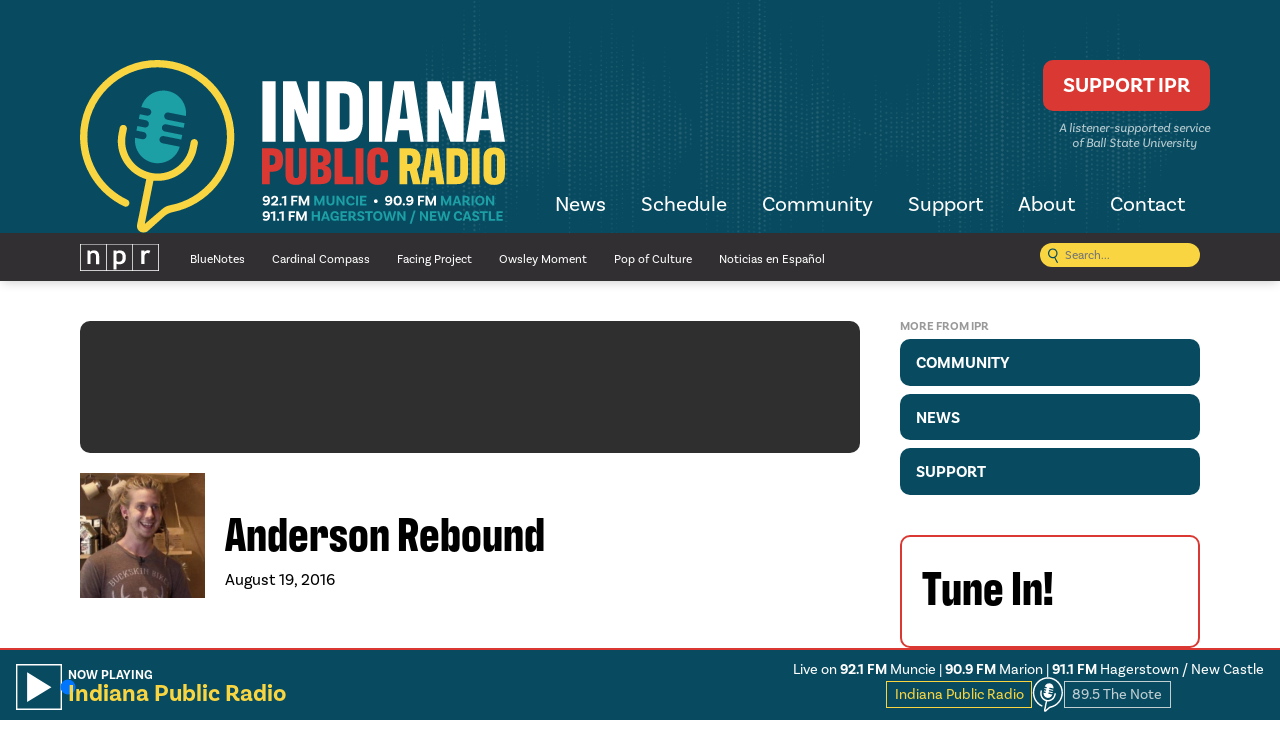

--- FILE ---
content_type: text/html; charset=UTF-8
request_url: https://indianapublicradio.org/indianaweekend/2016/08/anderson-rebound-81916/
body_size: 10845
content:
<!DOCTYPE html>
<html lang="en">
<head>
	<meta http-equiv="X-UA-Compatible" content="IE=edge,chrome=1">
	<meta charset="UTF-8">
	<meta name="viewport" content="width=device-width, initial-scale=1">
	<link rel="shortcut icon" href="https://indianapublicradio.org/wp-content/themes/indianapublicradio_3.5/assets/images/favicon.ico">
	<link rel="apple-touch-icon" href="https://indianapublicradio.org/wp-content/themes/indianapublicradio_3.5/assets/images/apple-touch-icon.png">

	<title>Anderson Rebound &#8211; Indiana Public Radio</title>
<meta name='robots' content='max-image-preview:large' />
	<style>img:is([sizes="auto" i], [sizes^="auto," i]) { contain-intrinsic-size: 3000px 1500px }</style>
	<link rel='dns-prefetch' href='//www.google.com' />
<link rel='dns-prefetch' href='//www.googletagmanager.com' />
<link rel='dns-prefetch' href='//fonts.googleapis.com' />
<link rel='dns-prefetch' href='//maxcdn.bootstrapcdn.com' />
<link rel='dns-prefetch' href='//use.typekit.net' />
		<!-- This site uses the Google Analytics by MonsterInsights plugin v9.11.1 - Using Analytics tracking - https://www.monsterinsights.com/ -->
		<!-- Note: MonsterInsights is not currently configured on this site. The site owner needs to authenticate with Google Analytics in the MonsterInsights settings panel. -->
					<!-- No tracking code set -->
				<!-- / Google Analytics by MonsterInsights -->
		<link rel='stylesheet' id='wp-block-library-css' href='https://indianapublicradio.org/wp-includes/css/dist/block-library/style.min.css?ver=f0156e39d31f919666f73f324aab51e9' media='all' />
<style id='classic-theme-styles-inline-css'>
/*! This file is auto-generated */
.wp-block-button__link{color:#fff;background-color:#32373c;border-radius:9999px;box-shadow:none;text-decoration:none;padding:calc(.667em + 2px) calc(1.333em + 2px);font-size:1.125em}.wp-block-file__button{background:#32373c;color:#fff;text-decoration:none}
</style>
<style id='global-styles-inline-css'>
:root{--wp--preset--aspect-ratio--square: 1;--wp--preset--aspect-ratio--4-3: 4/3;--wp--preset--aspect-ratio--3-4: 3/4;--wp--preset--aspect-ratio--3-2: 3/2;--wp--preset--aspect-ratio--2-3: 2/3;--wp--preset--aspect-ratio--16-9: 16/9;--wp--preset--aspect-ratio--9-16: 9/16;--wp--preset--color--black: #000000;--wp--preset--color--cyan-bluish-gray: #abb8c3;--wp--preset--color--white: #ffffff;--wp--preset--color--pale-pink: #f78da7;--wp--preset--color--vivid-red: #cf2e2e;--wp--preset--color--luminous-vivid-orange: #ff6900;--wp--preset--color--luminous-vivid-amber: #fcb900;--wp--preset--color--light-green-cyan: #7bdcb5;--wp--preset--color--vivid-green-cyan: #00d084;--wp--preset--color--pale-cyan-blue: #8ed1fc;--wp--preset--color--vivid-cyan-blue: #0693e3;--wp--preset--color--vivid-purple: #9b51e0;--wp--preset--gradient--vivid-cyan-blue-to-vivid-purple: linear-gradient(135deg,rgba(6,147,227,1) 0%,rgb(155,81,224) 100%);--wp--preset--gradient--light-green-cyan-to-vivid-green-cyan: linear-gradient(135deg,rgb(122,220,180) 0%,rgb(0,208,130) 100%);--wp--preset--gradient--luminous-vivid-amber-to-luminous-vivid-orange: linear-gradient(135deg,rgba(252,185,0,1) 0%,rgba(255,105,0,1) 100%);--wp--preset--gradient--luminous-vivid-orange-to-vivid-red: linear-gradient(135deg,rgba(255,105,0,1) 0%,rgb(207,46,46) 100%);--wp--preset--gradient--very-light-gray-to-cyan-bluish-gray: linear-gradient(135deg,rgb(238,238,238) 0%,rgb(169,184,195) 100%);--wp--preset--gradient--cool-to-warm-spectrum: linear-gradient(135deg,rgb(74,234,220) 0%,rgb(151,120,209) 20%,rgb(207,42,186) 40%,rgb(238,44,130) 60%,rgb(251,105,98) 80%,rgb(254,248,76) 100%);--wp--preset--gradient--blush-light-purple: linear-gradient(135deg,rgb(255,206,236) 0%,rgb(152,150,240) 100%);--wp--preset--gradient--blush-bordeaux: linear-gradient(135deg,rgb(254,205,165) 0%,rgb(254,45,45) 50%,rgb(107,0,62) 100%);--wp--preset--gradient--luminous-dusk: linear-gradient(135deg,rgb(255,203,112) 0%,rgb(199,81,192) 50%,rgb(65,88,208) 100%);--wp--preset--gradient--pale-ocean: linear-gradient(135deg,rgb(255,245,203) 0%,rgb(182,227,212) 50%,rgb(51,167,181) 100%);--wp--preset--gradient--electric-grass: linear-gradient(135deg,rgb(202,248,128) 0%,rgb(113,206,126) 100%);--wp--preset--gradient--midnight: linear-gradient(135deg,rgb(2,3,129) 0%,rgb(40,116,252) 100%);--wp--preset--font-size--small: 13px;--wp--preset--font-size--medium: 20px;--wp--preset--font-size--large: 36px;--wp--preset--font-size--x-large: 42px;--wp--preset--spacing--20: 0.44rem;--wp--preset--spacing--30: 0.67rem;--wp--preset--spacing--40: 1rem;--wp--preset--spacing--50: 1.5rem;--wp--preset--spacing--60: 2.25rem;--wp--preset--spacing--70: 3.38rem;--wp--preset--spacing--80: 5.06rem;--wp--preset--shadow--natural: 6px 6px 9px rgba(0, 0, 0, 0.2);--wp--preset--shadow--deep: 12px 12px 50px rgba(0, 0, 0, 0.4);--wp--preset--shadow--sharp: 6px 6px 0px rgba(0, 0, 0, 0.2);--wp--preset--shadow--outlined: 6px 6px 0px -3px rgba(255, 255, 255, 1), 6px 6px rgba(0, 0, 0, 1);--wp--preset--shadow--crisp: 6px 6px 0px rgba(0, 0, 0, 1);}:where(.is-layout-flex){gap: 0.5em;}:where(.is-layout-grid){gap: 0.5em;}body .is-layout-flex{display: flex;}.is-layout-flex{flex-wrap: wrap;align-items: center;}.is-layout-flex > :is(*, div){margin: 0;}body .is-layout-grid{display: grid;}.is-layout-grid > :is(*, div){margin: 0;}:where(.wp-block-columns.is-layout-flex){gap: 2em;}:where(.wp-block-columns.is-layout-grid){gap: 2em;}:where(.wp-block-post-template.is-layout-flex){gap: 1.25em;}:where(.wp-block-post-template.is-layout-grid){gap: 1.25em;}.has-black-color{color: var(--wp--preset--color--black) !important;}.has-cyan-bluish-gray-color{color: var(--wp--preset--color--cyan-bluish-gray) !important;}.has-white-color{color: var(--wp--preset--color--white) !important;}.has-pale-pink-color{color: var(--wp--preset--color--pale-pink) !important;}.has-vivid-red-color{color: var(--wp--preset--color--vivid-red) !important;}.has-luminous-vivid-orange-color{color: var(--wp--preset--color--luminous-vivid-orange) !important;}.has-luminous-vivid-amber-color{color: var(--wp--preset--color--luminous-vivid-amber) !important;}.has-light-green-cyan-color{color: var(--wp--preset--color--light-green-cyan) !important;}.has-vivid-green-cyan-color{color: var(--wp--preset--color--vivid-green-cyan) !important;}.has-pale-cyan-blue-color{color: var(--wp--preset--color--pale-cyan-blue) !important;}.has-vivid-cyan-blue-color{color: var(--wp--preset--color--vivid-cyan-blue) !important;}.has-vivid-purple-color{color: var(--wp--preset--color--vivid-purple) !important;}.has-black-background-color{background-color: var(--wp--preset--color--black) !important;}.has-cyan-bluish-gray-background-color{background-color: var(--wp--preset--color--cyan-bluish-gray) !important;}.has-white-background-color{background-color: var(--wp--preset--color--white) !important;}.has-pale-pink-background-color{background-color: var(--wp--preset--color--pale-pink) !important;}.has-vivid-red-background-color{background-color: var(--wp--preset--color--vivid-red) !important;}.has-luminous-vivid-orange-background-color{background-color: var(--wp--preset--color--luminous-vivid-orange) !important;}.has-luminous-vivid-amber-background-color{background-color: var(--wp--preset--color--luminous-vivid-amber) !important;}.has-light-green-cyan-background-color{background-color: var(--wp--preset--color--light-green-cyan) !important;}.has-vivid-green-cyan-background-color{background-color: var(--wp--preset--color--vivid-green-cyan) !important;}.has-pale-cyan-blue-background-color{background-color: var(--wp--preset--color--pale-cyan-blue) !important;}.has-vivid-cyan-blue-background-color{background-color: var(--wp--preset--color--vivid-cyan-blue) !important;}.has-vivid-purple-background-color{background-color: var(--wp--preset--color--vivid-purple) !important;}.has-black-border-color{border-color: var(--wp--preset--color--black) !important;}.has-cyan-bluish-gray-border-color{border-color: var(--wp--preset--color--cyan-bluish-gray) !important;}.has-white-border-color{border-color: var(--wp--preset--color--white) !important;}.has-pale-pink-border-color{border-color: var(--wp--preset--color--pale-pink) !important;}.has-vivid-red-border-color{border-color: var(--wp--preset--color--vivid-red) !important;}.has-luminous-vivid-orange-border-color{border-color: var(--wp--preset--color--luminous-vivid-orange) !important;}.has-luminous-vivid-amber-border-color{border-color: var(--wp--preset--color--luminous-vivid-amber) !important;}.has-light-green-cyan-border-color{border-color: var(--wp--preset--color--light-green-cyan) !important;}.has-vivid-green-cyan-border-color{border-color: var(--wp--preset--color--vivid-green-cyan) !important;}.has-pale-cyan-blue-border-color{border-color: var(--wp--preset--color--pale-cyan-blue) !important;}.has-vivid-cyan-blue-border-color{border-color: var(--wp--preset--color--vivid-cyan-blue) !important;}.has-vivid-purple-border-color{border-color: var(--wp--preset--color--vivid-purple) !important;}.has-vivid-cyan-blue-to-vivid-purple-gradient-background{background: var(--wp--preset--gradient--vivid-cyan-blue-to-vivid-purple) !important;}.has-light-green-cyan-to-vivid-green-cyan-gradient-background{background: var(--wp--preset--gradient--light-green-cyan-to-vivid-green-cyan) !important;}.has-luminous-vivid-amber-to-luminous-vivid-orange-gradient-background{background: var(--wp--preset--gradient--luminous-vivid-amber-to-luminous-vivid-orange) !important;}.has-luminous-vivid-orange-to-vivid-red-gradient-background{background: var(--wp--preset--gradient--luminous-vivid-orange-to-vivid-red) !important;}.has-very-light-gray-to-cyan-bluish-gray-gradient-background{background: var(--wp--preset--gradient--very-light-gray-to-cyan-bluish-gray) !important;}.has-cool-to-warm-spectrum-gradient-background{background: var(--wp--preset--gradient--cool-to-warm-spectrum) !important;}.has-blush-light-purple-gradient-background{background: var(--wp--preset--gradient--blush-light-purple) !important;}.has-blush-bordeaux-gradient-background{background: var(--wp--preset--gradient--blush-bordeaux) !important;}.has-luminous-dusk-gradient-background{background: var(--wp--preset--gradient--luminous-dusk) !important;}.has-pale-ocean-gradient-background{background: var(--wp--preset--gradient--pale-ocean) !important;}.has-electric-grass-gradient-background{background: var(--wp--preset--gradient--electric-grass) !important;}.has-midnight-gradient-background{background: var(--wp--preset--gradient--midnight) !important;}.has-small-font-size{font-size: var(--wp--preset--font-size--small) !important;}.has-medium-font-size{font-size: var(--wp--preset--font-size--medium) !important;}.has-large-font-size{font-size: var(--wp--preset--font-size--large) !important;}.has-x-large-font-size{font-size: var(--wp--preset--font-size--x-large) !important;}
:where(.wp-block-post-template.is-layout-flex){gap: 1.25em;}:where(.wp-block-post-template.is-layout-grid){gap: 1.25em;}
:where(.wp-block-columns.is-layout-flex){gap: 2em;}:where(.wp-block-columns.is-layout-grid){gap: 2em;}
:root :where(.wp-block-pullquote){font-size: 1.5em;line-height: 1.6;}
</style>
<link rel='stylesheet' id='awesome-weather-css' href='https://indianapublicradio.org/wp-content/plugins/awesome-weather-pro/awesome-weather.css?ver=f0156e39d31f919666f73f324aab51e9' media='all' />
<style id='awesome-weather-inline-css'>
.awesome-weather-wrap { font-family: 'Open Sans', sans-serif;  font-weight: 400; font-size: 14px; line-height: 14px; } 
</style>
<link rel='stylesheet' id='opensans-googlefont-css' href='//fonts.googleapis.com/css?family=Open+Sans%3A400%2C300&#038;ver=f0156e39d31f919666f73f324aab51e9' media='all' />
<link rel='stylesheet' id='cff-css' href='https://indianapublicradio.org/wp-content/plugins/custom-facebook-feed/assets/css/cff-style.min.css?ver=4.3.4' media='all' />
<link rel='stylesheet' id='sb-font-awesome-css' href='https://maxcdn.bootstrapcdn.com/font-awesome/4.7.0/css/font-awesome.min.css?ver=f0156e39d31f919666f73f324aab51e9' media='all' />
<link rel='stylesheet' id='wp-components-css' href='https://indianapublicradio.org/wp-includes/css/dist/components/style.min.css?ver=f0156e39d31f919666f73f324aab51e9' media='all' />
<link rel='stylesheet' id='godaddy-styles-css' href='https://indianapublicradio.org/wp-content/mu-plugins/vendor/wpex/godaddy-launch/includes/Dependencies/GoDaddy/Styles/build/latest.css?ver=2.0.2' media='all' />
<link rel='stylesheet' id='ipr-css' href='https://indianapublicradio.org/wp-content/themes/indianapublicradio_3.5/assets/css/style.css?ver=3.9.3' media='all' />
<link rel='stylesheet' id='typekit-v4-css' href='https://use.typekit.net/lpg5oct.css?ver=f0156e39d31f919666f73f324aab51e9' media='all' />
<script src="https://indianapublicradio.org/wp-includes/js/jquery/jquery.min.js?ver=3.7.1" id="jquery-core-js"></script>
<script src="https://indianapublicradio.org/wp-includes/js/jquery/jquery-migrate.min.js?ver=3.4.1" id="jquery-migrate-js"></script>

<!-- Google tag (gtag.js) snippet added by Site Kit -->
<!-- Google Analytics snippet added by Site Kit -->
<script src="https://www.googletagmanager.com/gtag/js?id=GT-KFN4FT5" id="google_gtagjs-js" async></script>
<script id="google_gtagjs-js-after">
window.dataLayer = window.dataLayer || [];function gtag(){dataLayer.push(arguments);}
gtag("set","linker",{"domains":["indianapublicradio.org"]});
gtag("js", new Date());
gtag("set", "developer_id.dZTNiMT", true);
gtag("config", "GT-KFN4FT5");
</script>
<link rel="https://api.w.org/" href="https://indianapublicradio.org/wp-json/" /><link rel="alternate" title="JSON" type="application/json" href="https://indianapublicradio.org/wp-json/wp/v2/indianaweekend/1007" /><link rel="canonical" href="https://indianapublicradio.org/indianaweekend/2016/08/anderson-rebound-81916/" />
<link rel='shortlink' href='https://indianapublicradio.org/?p=1007' />
<meta name="generator" content="Site Kit by Google 1.170.0" /><script> try {Typekit.load({async: true }); } catch (e) {} </script><script type="text/javascript">(function() {var ga = document.createElement('script'); ga.type = 'text/javascript'; ga.async = true;ga.src = '//stream.publicbroadcasting.net/analytics/abmx.js';var s = document.getElementsByTagName('script')[0]; s.parentNode.insertBefore(ga, s);})();</script>		<style id="wp-custom-css">
			.cff-wrapper {
	max-height:none !important;
	height:auto !important;
}

.cff-bottom {
	display:none;
}
		</style>
		
<!-- START - Open Graph and Twitter Card Tags 3.3.7 -->
 <!-- Facebook Open Graph -->
  <meta property="og:locale" content="en_US"/>
  <meta property="og:site_name" content="Indiana Public Radio"/>
  <meta property="og:title" content="Anderson Rebound"/>
  <meta property="og:url" content="https://indianapublicradio.org/indianaweekend/2016/08/anderson-rebound-81916/"/>
  <meta property="og:type" content="article"/>
  <meta property="og:description" content="Indiana Weekend
It’s a long road back for Indiana communities that formerly relied heavily on manufacturing jobs. Anderson is working to make that recovery, and we meet two entrepreneurs - one 70 and the other in his 20s - who are building businesses in the city.

Play this episode online"/>
  <meta property="og:image" content="https://indianapublicradio.org/wp-content/uploads/2016/08/Ben-Orcutt3-291x300.jpg"/>
  <meta property="og:image:url" content="https://indianapublicradio.org/wp-content/uploads/2016/08/Ben-Orcutt3-291x300.jpg"/>
  <meta property="og:image:secure_url" content="https://indianapublicradio.org/wp-content/uploads/2016/08/Ben-Orcutt3-291x300.jpg"/>
  <meta property="og:image:width" content="291"/>
  <meta property="og:image:height" content="300"/>
  <meta property="article:publisher" content="https://facebook.com/indianapublicradio"/>
  <meta property="fb:app_id" content="106338740177"/>
 <!-- Google+ / Schema.org -->
 <!-- Twitter Cards -->
  <meta name="twitter:title" content="Anderson Rebound"/>
  <meta name="twitter:url" content="https://indianapublicradio.org/indianaweekend/2016/08/anderson-rebound-81916/"/>
  <meta name="twitter:description" content="Indiana Weekend
It’s a long road back for Indiana communities that formerly relied heavily on manufacturing jobs. Anderson is working to make that recovery, and we meet two entrepreneurs - one 70 and the other in his 20s - who are building businesses in the city.

Play this episode online"/>
  <meta name="twitter:image" content="https://indianapublicradio.org/wp-content/uploads/2016/08/Ben-Orcutt3-291x300.jpg"/>
  <meta name="twitter:card" content="summary_large_image"/>
  <meta name="twitter:site" content="@inpublicradio"/>
 <!-- SEO -->
 <!-- Misc. tags -->
 <!-- is_singular -->
<!-- END - Open Graph and Twitter Card Tags 3.3.7 -->
	
</head>
<body class="wp-singular indianaweekend-template-default single single-indianaweekend postid-1007 wp-theme-indianapublicradio_35">

<header id="primary-header">
	<nav id="primary-navigation">
		<div class="container">
			<h1><a href="https://indianapublicradio.org"><img src="https://indianapublicradio.org/wp-content/themes/indianapublicradio_3.5/assets/images/logo-new-header.svg" alt="Indiana Public Radio"></a></h1>
			<ul id="main-menu" class="menu"><li id="menu-item-202" class="menu-item menu-item-type-post_type menu-item-object-page menu-item-202"><a href="https://indianapublicradio.org/news/">News</a></li>
<li id="menu-item-106160" class="menu-item menu-item-type-post_type menu-item-object-page menu-item-106160"><a href="https://indianapublicradio.org/schedule-composer2/">Schedule</a></li>
<li id="menu-item-29932" class="menu-item menu-item-type-post_type menu-item-object-page menu-item-29932"><a href="https://indianapublicradio.org/community/">Community</a></li>
<li id="menu-item-106184" class="menu-item menu-item-type-custom menu-item-object-custom menu-item-106184"><a href="https://wipb.secureallegiance.com/wipb/WebModule/Donate.aspx?P=IPRAF&#038;PAGETYPE=PLG&#038;CHECK=5m%2f0Fs11s7viQl%2byqVkEd4HJipnY8PNT">Support</a></li>
<li id="menu-item-29382" class="menu-item menu-item-type-post_type menu-item-object-page menu-item-29382"><a href="https://indianapublicradio.org/about/">About</a></li>
<li id="menu-item-198" class="menu-item menu-item-type-post_type menu-item-object-page menu-item-198"><a href="https://indianapublicradio.org/contact/">Contact</a></li>
</ul>			<a id="primary-support" href="https://wipb.secureallegiance.com/wipb/WebModule/Donate.aspx?P=IPRAF&PAGETYPE=PLG&CHECK=5m%2f0Fs11s7viQl%2byqVkEd4HJipnY8PNT" target="_blank">Support IPR</a>
			<button id="main-menu-toggle">&#9776; <span>Menu</span></button>
			<p class="bsu-tag">A listener-supported service
				<br> of Ball State University</p>
		</div>
	</nav>
	<nav id="programming">
		<div class="container">
			<ul id="menu-header-submenu" class="menu"><li id="menu-item-205" class="npr menu-item menu-item-type-custom menu-item-object-custom menu-item-205"><a target="_blank" href="http://npr.org?station=WBST_FM">NPR</a></li>
<li id="menu-item-39590" class="menu-item menu-item-type-post_type_archive menu-item-object-bluenotes menu-item-39590"><a href="https://indianapublicradio.org/bluenotes/">BlueNotes</a></li>
<li id="menu-item-76736" class="menu-item menu-item-type-post_type_archive menu-item-object-cardinalcompass menu-item-76736"><a href="https://indianapublicradio.org/cardinalcompass/">Cardinal Compass</a></li>
<li id="menu-item-58362" class="menu-item menu-item-type-post_type_archive menu-item-object-thefacingproject menu-item-58362"><a href="https://indianapublicradio.org/thefacingproject/">Facing Project</a></li>
<li id="menu-item-103224" class="menu-item menu-item-type-post_type_archive menu-item-object-owsleymoment menu-item-103224"><a href="https://indianapublicradio.org/owsleymoment/">Owsley Moment</a></li>
<li id="menu-item-109252" class="menu-item menu-item-type-post_type_archive menu-item-object-popofculture menu-item-109252"><a href="https://indianapublicradio.org/popofculture/">Pop of Culture</a></li>
<li id="menu-item-106344" class="menu-item menu-item-type-custom menu-item-object-custom menu-item-106344"><a href="https://open.spotify.com/show/5894w1et2S4u2Eu6ozdZak?si=LtEoDb5aTGWh833iW-1oTQ&#038;nd=1">Noticias en Español</a></li>
</ul><form method="get" action="https://indianapublicradio.org">
	<input type="search" name="s" placeholder="Search...">
	<button type="submit" aria-label="Submit search"><img src="https://indianapublicradio.org/wp-content/themes/indianapublicradio_3.5/assets/images/search.svg" alt="Search"></button>
</form>
		</div>
	</nav>
</header>
<main>
		<div class="container page">
	<div class="left">
        		
		<header class="program-header" style="background-image:url();">
			<h1></h1>
			<h2></h2>
					</header>

		<article class="episode">
	<header>
		<img width="300" height="300" src="https://indianapublicradio.org/wp-content/uploads/2016/08/Ben-Orcutt3-291x300-300x300.jpg" class="attachment-local-show-current-episode size-local-show-current-episode wp-post-image" alt="Ben-Orcutt3-291x300.jpg" decoding="async" fetchpriority="high" srcset="https://indianapublicradio.org/wp-content/uploads/2016/08/Ben-Orcutt3-291x300-300x300.jpg 300w, https://indianapublicradio.org/wp-content/uploads/2016/08/Ben-Orcutt3-291x300-150x150.jpg 150w, https://indianapublicradio.org/wp-content/uploads/2016/08/Ben-Orcutt3-291x300-400x400.jpg 400w, https://indianapublicradio.org/wp-content/uploads/2016/08/Ben-Orcutt3-291x300-600x600.jpg 600w, https://indianapublicradio.org/wp-content/uploads/2016/08/Ben-Orcutt3-291x300-800x800.jpg 800w" sizes="(max-width: 300px) 100vw, 300px" />		<div>
						<h1>Anderson Rebound</h1>
			<div class="meta"><time>August 19, 2016</time></div>
		</div>
	</header>
		<section class="audio">
		<div class="audio-player">
	<h1>Listen</h1>

	<div class="play-button">
		<div class="play-button-inner"></div>
	</div>
	<div class="time-bar-container">
		<time class="time-elapsed">0:00</time>
		<div class="time-bar">
			<div class="time-scrub"></div>
		</div>
		<time class="time-remaining">0:00</time>
	</div>
	<a title="Download this episode" href="https://indianapublicradio.org/wp-content/uploads/2016/08/20160819-Anderson-Rebound_web.mp3" target="_blank"><img src="https://indianapublicradio.org/wp-content/themes/indianapublicradio_3.5/assets/images/download-icon.png" alt=""></a>
	<audio src="https://indianapublicradio.org/wp-content/uploads/2016/08/20160819-Anderson-Rebound_web.mp3" preload></audio>
</div>	</section>
		<section class="text content">
		<h3>Indiana Weekend</h3>
<p>It’s a long road back for Indiana communities that formerly relied heavily on manufacturing jobs. Anderson is working to make that recovery, and we meet two entrepreneurs &#8211; one 70 and the other in his 20s &#8211; who are building businesses in the city.</p>
<p>Play this episode online</p>
<!--[if lt IE 9]><script>document.createElement('audio');</script><![endif]-->
<audio class="wp-audio-shortcode" id="audio-1007-1" preload="none" style="width: 100%;" controls="controls"><source type="audio/mpeg" src="https://indianapublicradio.org/indianaweekend/wp-content/uploads/sites/6/2016/08/20160819-Anderson-Rebound_web.mp3?_=1" /><a href="https://indianapublicradio.org/indianaweekend/wp-content/uploads/sites/6/2016/08/20160819-Anderson-Rebound_web.mp3">https://indianapublicradio.org/indianaweekend/wp-content/uploads/sites/6/2016/08/20160819-Anderson-Rebound_web.mp3</a></audio>
<p><strong>Music in this week’s show:</strong><br />
<em>Runnin&#8217; Down A Dream, by Tom Petty and the Heartbreakers</em><br />
<em>Takin&#8217; Care Of Business, by Bachman-Turner Overdrive</em><br />
<em>Once In A Lifetime, by Talking Heads</em></p>
<p>&nbsp;</p>
	</section>
</article>
		<section class="episodes">
	<header>
		<h1 class="news-heading"><a href="/?s=&post_type[]=indianaweekend">Recent Episodes</a></h1>
	</header>
	<ul>
					<li>
				<a href="https://indianapublicradio.org/indianaweekend/2017/05/graduation-day/">
					<img width="260" height="136" src="https://indianapublicradio.org/wp-content/uploads/2017/05/Commencement-260x136.png" class="attachment-local-show-thumbnail size-local-show-thumbnail wp-post-image" alt="" decoding="async" srcset="https://indianapublicradio.org/wp-content/uploads/2017/05/Commencement-260x136.png 260w, https://indianapublicradio.org/wp-content/uploads/2017/05/Commencement-300x157.png 300w, https://indianapublicradio.org/wp-content/uploads/2017/05/Commencement-230x121.png 230w, https://indianapublicradio.org/wp-content/uploads/2017/05/Commencement.png 465w" sizes="(max-width: 260px) 100vw, 260px" />					<div>
						<h2>Graduation Day</h2>
						<time>May 5, 2017</time>
					</div>
				</a>
			</li>
					<li>
				<a href="https://indianapublicradio.org/indianaweekend/2017/04/textbook-entrepreneur/">
					<img width="260" height="199" src="https://indianapublicradio.org/wp-content/uploads/2017/04/Darren-260x199.png" class="attachment-local-show-thumbnail size-local-show-thumbnail wp-post-image" alt="" decoding="async" srcset="https://indianapublicradio.org/wp-content/uploads/2017/04/Darren-260x199.png 260w, https://indianapublicradio.org/wp-content/uploads/2017/04/Darren-300x229.png 300w, https://indianapublicradio.org/wp-content/uploads/2017/04/Darren-230x176.png 230w, https://indianapublicradio.org/wp-content/uploads/2017/04/Darren.png 535w" sizes="(max-width: 260px) 100vw, 260px" />					<div>
						<h2>Textbook Entrepreneur</h2>
						<time>April 28, 2017</time>
					</div>
				</a>
			</li>
					<li>
				<a href="https://indianapublicradio.org/indianaweekend/2017/04/robot-fighters/">
					<img width="260" height="182" src="https://indianapublicradio.org/wp-content/uploads/2017/04/Team-1720-Members-260x182.png" class="attachment-local-show-thumbnail size-local-show-thumbnail wp-post-image" alt="" decoding="async" loading="lazy" srcset="https://indianapublicradio.org/wp-content/uploads/2017/04/Team-1720-Members-260x182.png 260w, https://indianapublicradio.org/wp-content/uploads/2017/04/Team-1720-Members-300x210.png 300w, https://indianapublicradio.org/wp-content/uploads/2017/04/Team-1720-Members-230x161.png 230w, https://indianapublicradio.org/wp-content/uploads/2017/04/Team-1720-Members.png 574w" sizes="auto, (max-width: 260px) 100vw, 260px" />					<div>
						<h2>Robot Fighters</h2>
						<time>April 21, 2017</time>
					</div>
				</a>
			</li>
					<li>
				<a href="https://indianapublicradio.org/indianaweekend/2017/04/launch-indiana/">
					<img width="260" height="173" src="https://indianapublicradio.org/wp-content/uploads/2017/04/Children-in-a-coding-class-at-the-refinery-260x173.jpeg" class="attachment-local-show-thumbnail size-local-show-thumbnail wp-post-image" alt="" decoding="async" loading="lazy" srcset="https://indianapublicradio.org/wp-content/uploads/2017/04/Children-in-a-coding-class-at-the-refinery-260x173.jpeg 260w, https://indianapublicradio.org/wp-content/uploads/2017/04/Children-in-a-coding-class-at-the-refinery-800x533.jpeg 800w, https://indianapublicradio.org/wp-content/uploads/2017/04/Children-in-a-coding-class-at-the-refinery-768x512.jpeg 768w, https://indianapublicradio.org/wp-content/uploads/2017/04/Children-in-a-coding-class-at-the-refinery-600x400.jpeg 600w, https://indianapublicradio.org/wp-content/uploads/2017/04/Children-in-a-coding-class-at-the-refinery-750x500.jpeg 750w, https://indianapublicradio.org/wp-content/uploads/2017/04/Children-in-a-coding-class-at-the-refinery-230x153.jpeg 230w, https://indianapublicradio.org/wp-content/uploads/2017/04/Children-in-a-coding-class-at-the-refinery-300x200.jpeg 300w, https://indianapublicradio.org/wp-content/uploads/2017/04/Children-in-a-coding-class-at-the-refinery.jpeg 897w" sizes="auto, (max-width: 260px) 100vw, 260px" />					<div>
						<h2>Launch Indiana</h2>
						<time>April 14, 2017</time>
					</div>
				</a>
			</li>
					<li>
				<a href="https://indianapublicradio.org/indianaweekend/2017/04/new-castle-diner/">
					<img width="260" height="195" src="https://indianapublicradio.org/wp-content/uploads/2017/04/Cecil-Brumley-260x195.jpg" class="attachment-local-show-thumbnail size-local-show-thumbnail wp-post-image" alt="" decoding="async" loading="lazy" srcset="https://indianapublicradio.org/wp-content/uploads/2017/04/Cecil-Brumley-260x195.jpg 260w, https://indianapublicradio.org/wp-content/uploads/2017/04/Cecil-Brumley-800x599.jpg 800w, https://indianapublicradio.org/wp-content/uploads/2017/04/Cecil-Brumley-768x575.jpg 768w, https://indianapublicradio.org/wp-content/uploads/2017/04/Cecil-Brumley-1024x766.jpg 1024w, https://indianapublicradio.org/wp-content/uploads/2017/04/Cecil-Brumley-600x449.jpg 600w, https://indianapublicradio.org/wp-content/uploads/2017/04/Cecil-Brumley-230x172.jpg 230w, https://indianapublicradio.org/wp-content/uploads/2017/04/Cecil-Brumley-2000x1496.jpg 2000w, https://indianapublicradio.org/wp-content/uploads/2017/04/Cecil-Brumley-300x224.jpg 300w" sizes="auto, (max-width: 260px) 100vw, 260px" />					<div>
						<h2>New Castle Diner</h2>
						<time>April 7, 2017</time>
					</div>
				</a>
			</li>
					<li>
				<a href="https://indianapublicradio.org/indianaweekend/2017/03/elkhart-revival/">
					<img width="186" height="220" src="https://indianapublicradio.org/wp-content/uploads/2017/04/Elk-186x220.png" class="attachment-local-show-thumbnail size-local-show-thumbnail wp-post-image" alt="" decoding="async" loading="lazy" srcset="https://indianapublicradio.org/wp-content/uploads/2017/04/Elk-186x220.png 186w, https://indianapublicradio.org/wp-content/uploads/2017/04/Elk-254x300.png 254w, https://indianapublicradio.org/wp-content/uploads/2017/04/Elk-169x200.png 169w, https://indianapublicradio.org/wp-content/uploads/2017/04/Elk.png 363w" sizes="auto, (max-width: 186px) 100vw, 186px" />					<div>
						<h2>Elkhart Revival</h2>
						<time>March 31, 2017</time>
					</div>
				</a>
			</li>
					<li>
				<a href="https://indianapublicradio.org/indianaweekend/2017/03/bibi-bahrami/">
					<img width="165" height="220" src="https://indianapublicradio.org/wp-content/uploads/2017/03/Bibi-Portrait-165x220.jpeg" class="attachment-local-show-thumbnail size-local-show-thumbnail wp-post-image" alt="" decoding="async" loading="lazy" srcset="https://indianapublicradio.org/wp-content/uploads/2017/03/Bibi-Portrait-165x220.jpeg 165w, https://indianapublicradio.org/wp-content/uploads/2017/03/Bibi-Portrait-600x800.jpeg 600w, https://indianapublicradio.org/wp-content/uploads/2017/03/Bibi-Portrait-768x1024.jpeg 768w, https://indianapublicradio.org/wp-content/uploads/2017/03/Bibi-Portrait-150x200.jpeg 150w, https://indianapublicradio.org/wp-content/uploads/2017/03/Bibi-Portrait-1500x2000.jpeg 1500w, https://indianapublicradio.org/wp-content/uploads/2017/03/Bibi-Portrait-800x1067.jpeg 800w, https://indianapublicradio.org/wp-content/uploads/2017/03/Bibi-Portrait-225x300.jpeg 225w" sizes="auto, (max-width: 165px) 100vw, 165px" />					<div>
						<h2>Bibi Bahrami</h2>
						<time>March 24, 2017</time>
					</div>
				</a>
			</li>
					<li>
				<a href="https://indianapublicradio.org/indianaweekend/2017/03/festival-of-first-books/">
					<img width="260" height="200" src="https://indianapublicradio.org/wp-content/uploads/2017/03/In-Print-Festival-260x200.png" class="attachment-local-show-thumbnail size-local-show-thumbnail wp-post-image" alt="" decoding="async" loading="lazy" srcset="https://indianapublicradio.org/wp-content/uploads/2017/03/In-Print-Festival-260x200.png 260w, https://indianapublicradio.org/wp-content/uploads/2017/03/In-Print-Festival-300x230.png 300w, https://indianapublicradio.org/wp-content/uploads/2017/03/In-Print-Festival-230x177.png 230w, https://indianapublicradio.org/wp-content/uploads/2017/03/In-Print-Festival.png 496w" sizes="auto, (max-width: 260px) 100vw, 260px" />					<div>
						<h2>Festival of First Books</h2>
						<time>March 17, 2017</time>
					</div>
				</a>
			</li>
					<li>
				<a href="https://indianapublicradio.org/indianaweekend/2017/03/rv-business/">
					<img width="260" height="185" src="https://indianapublicradio.org/wp-content/uploads/2017/03/RV-260x185.png" class="attachment-local-show-thumbnail size-local-show-thumbnail wp-post-image" alt="" decoding="async" loading="lazy" srcset="https://indianapublicradio.org/wp-content/uploads/2017/03/RV-260x185.png 260w, https://indianapublicradio.org/wp-content/uploads/2017/03/RV-300x213.png 300w, https://indianapublicradio.org/wp-content/uploads/2017/03/RV-600x426.png 600w, https://indianapublicradio.org/wp-content/uploads/2017/03/RV-230x163.png 230w, https://indianapublicradio.org/wp-content/uploads/2017/03/RV.png 737w" sizes="auto, (max-width: 260px) 100vw, 260px" />					<div>
						<h2>RV Business</h2>
						<time>March 8, 2017</time>
					</div>
				</a>
			</li>
					<li>
				<a href="https://indianapublicradio.org/indianaweekend/2017/03/gun-range/">
					<img width="260" height="161" src="https://indianapublicradio.org/wp-content/uploads/2017/02/Gun-Range-260x161.png" class="attachment-local-show-thumbnail size-local-show-thumbnail wp-post-image" alt="" decoding="async" loading="lazy" srcset="https://indianapublicradio.org/wp-content/uploads/2017/02/Gun-Range-260x161.png 260w, https://indianapublicradio.org/wp-content/uploads/2017/02/Gun-Range-800x495.png 800w, https://indianapublicradio.org/wp-content/uploads/2017/02/Gun-Range-768x475.png 768w, https://indianapublicradio.org/wp-content/uploads/2017/02/Gun-Range-1024x634.png 1024w, https://indianapublicradio.org/wp-content/uploads/2017/02/Gun-Range-600x371.png 600w, https://indianapublicradio.org/wp-content/uploads/2017/02/Gun-Range-340x210.png 340w, https://indianapublicradio.org/wp-content/uploads/2017/02/Gun-Range-230x142.png 230w, https://indianapublicradio.org/wp-content/uploads/2017/02/Gun-Range-300x186.png 300w, https://indianapublicradio.org/wp-content/uploads/2017/02/Gun-Range.png 1267w" sizes="auto, (max-width: 260px) 100vw, 260px" />					<div>
						<h2>Gun Range</h2>
						<time>March 3, 2017</time>
					</div>
				</a>
			</li>
			</ul>
</section>
	</div>
<div class="right sidebar">

	<section id="sidebar-menu">

	<h2>More from IPR</h2><nav id="related-links" class="menu-global-sidebar-container"><ul id="menu-global-sidebar" class="menu"><li class="widget-block-item  class="menu-item menu-item-type-post_type menu-item-object-page menu-item-30119"" id="menu-item-30119"><a  href="https://indianapublicradio.org/community/" title="Community">Community</a></li>
<li class="widget-block-item  class="menu-item menu-item-type-post_type menu-item-object-page menu-item-19713"" id="menu-item-19713"><a  href="https://indianapublicradio.org/news/" title="News">News</a></li>
<li class="widget-block-item  class="menu-item menu-item-type-custom menu-item-object-custom menu-item-117564"" id="menu-item-117564"><a  href="https://wipb.secureallegiance.com/wipb/WebModule/Donate.aspx?P=IPRAF&#038;PAGETYPE=PLG&#038;CHECK=5m%2f0Fs11s7viQl%2byqVkEd4HJipnY8PNT" title="Support">Support</a></li>
</ul></nav>
	</section>



	
	<section id="show-airtimes">
	<h1>Tune In!</h1>
	<p></p>
</section>
<section id="show-details" style="background-image:url();">
	<h1>About </h1>
	<p></p>
</section>
	<!--	<section class="community-events">-->
<!--		community events-->
<!--	</section>-->

	<ul class="widgets">
			</ul>

	<nav class="news-categories">
		<h1>IPR News Topics</h1>
		<ul>
				<li class="cat-item cat-item-736"><a href="https://indianapublicradio.org/news/category/agriculture/">Agriculture</a>
</li>
	<li class="cat-item cat-item-1833"><a href="https://indianapublicradio.org/news/category/arts-and-culture/">Arts and Culture</a>
</li>
	<li class="cat-item cat-item-2493"><a href="https://indianapublicradio.org/news/category/ball-state/">Ball State</a>
</li>
	<li class="cat-item cat-item-735"><a href="https://indianapublicradio.org/news/category/business/">Business</a>
</li>
	<li class="cat-item cat-item-1531"><a href="https://indianapublicradio.org/news/category/community/">Community</a>
</li>
	<li class="cat-item cat-item-734"><a href="https://indianapublicradio.org/news/category/crime/">Crime</a>
</li>
	<li class="cat-item cat-item-1070"><a href="https://indianapublicradio.org/news/category/economy/">Economy</a>
</li>
	<li class="cat-item cat-item-732"><a href="https://indianapublicradio.org/news/category/education/">Education</a>
</li>
	<li class="cat-item cat-item-1268"><a href="https://indianapublicradio.org/news/category/entertainment/">Entertainment</a>
</li>
	<li class="cat-item cat-item-740"><a href="https://indianapublicradio.org/news/category/environment/">Environment</a>
</li>
	<li class="cat-item cat-item-2023"><a href="https://indianapublicradio.org/news/category/faith-and-religion/">Faith and Religion</a>
</li>
	<li class="cat-item cat-item-1914"><a href="https://indianapublicradio.org/news/category/family-issues/">Family Issues</a>
</li>
	<li class="cat-item cat-item-886"><a href="https://indianapublicradio.org/news/category/government/">Government</a>
</li>
	<li class="cat-item cat-item-13"><a href="https://indianapublicradio.org/news/category/health/">Health</a>
</li>
	<li class="cat-item cat-item-1502"><a href="https://indianapublicradio.org/news/category/law/">Law</a>
</li>
	<li class="cat-item cat-item-14"><a href="https://indianapublicradio.org/news/category/local/">Local News</a>
</li>
	<li class="cat-item cat-item-1646"><a href="https://indianapublicradio.org/news/category/military/">Military</a>
</li>
	<li class="cat-item cat-item-2586"><a href="https://indianapublicradio.org/news/category/newslink-indiana/">NewsLink Indiana</a>
</li>
	<li class="cat-item cat-item-733"><a href="https://indianapublicradio.org/news/category/politics/">Politics</a>
</li>
	<li class="cat-item cat-item-16"><a href="https://indianapublicradio.org/news/category/science/">Science</a>
</li>
	<li class="cat-item cat-item-739"><a href="https://indianapublicradio.org/news/category/sports/">Sports</a>
</li>
	<li class="cat-item cat-item-738"><a href="https://indianapublicradio.org/news/category/statewide-news/">Statewide News</a>
</li>
	<li class="cat-item cat-item-12"><a href="https://indianapublicradio.org/news/category/tech/">Technology</a>
</li>
	<li class="cat-item cat-item-2584"><a href="https://indianapublicradio.org/news/category/the-daily-news/">The Daily News</a>
</li>
	<li class="cat-item cat-item-885"><a href="https://indianapublicradio.org/news/category/transportation/">Transportation</a>
</li>
	<li class="cat-item cat-item-737"><a href="https://indianapublicradio.org/news/category/weather/">Weather</a>
</li>
		</ul>
	</nav>

</div>
	</div>
</main>
<footer id="primary-footer">
	<small>
		<span>Copyright &copy; 2026, Indiana Public Radio &amp; <a href="https://bsu.edu" target="_blank">Ball State University</a>. All rights reserved.</span>
		<a id="benny" href="https://bsu.edu" target="_blank"><img src="https://indianapublicradio.org/wp-content/themes/indianapublicradio_3.5/assets/images/bsu-logo.svg" alt="Learn more about Ball State University"></a>
	</small>
	<div class="container">
		<nav class="menu-footer-container"><ul id="menu-footer" class="menu"><li id="menu-item-176" class="menu-item menu-item-type-post_type menu-item-object-page menu-item-176"><a href="https://indianapublicradio.org/listenlive/">Listen Live</a></li>
<li id="menu-item-111944" class="menu-item menu-item-type-post_type menu-item-object-page menu-item-has-children menu-item-111944"><a href="https://indianapublicradio.org/schedule-composer2/">Schedule</a>
<ul class="sub-menu">
	<li id="menu-item-39591" class="menu-item menu-item-type-post_type_archive menu-item-object-bluenotes menu-item-39591"><a href="https://indianapublicradio.org/bluenotes/">BlueNotes</a></li>
	<li id="menu-item-76737" class="menu-item menu-item-type-post_type_archive menu-item-object-cardinalcompass menu-item-76737"><a href="https://indianapublicradio.org/cardinalcompass/">Cardinal Compass</a></li>
	<li id="menu-item-58363" class="menu-item menu-item-type-post_type_archive menu-item-object-thefacingproject menu-item-58363"><a href="https://indianapublicradio.org/thefacingproject/">The Facing Project</a></li>
	<li id="menu-item-39592" class="menu-item menu-item-type-post_type_archive menu-item-object-owsleymoment menu-item-39592"><a href="https://indianapublicradio.org/owsleymoment/">The Owsley Moment</a></li>
	<li id="menu-item-110471" class="menu-item menu-item-type-post_type_archive menu-item-object-popofculture menu-item-110471"><a href="https://indianapublicradio.org/popofculture/">Pop of Culture</a></li>
</ul>
</li>
<li id="menu-item-29857" class="menu-item menu-item-type-post_type menu-item-object-page menu-item-has-children menu-item-29857"><a href="https://indianapublicradio.org/community/">Community</a>
<ul class="sub-menu">
	<li id="menu-item-30057" class="menu-item menu-item-type-post_type menu-item-object-page menu-item-30057"><a href="https://indianapublicradio.org/season-partners/">Arts Calendar</a></li>
	<li id="menu-item-30059" class="menu-item menu-item-type-post_type menu-item-object-page menu-item-30059"><a href="https://indianapublicradio.org/?page_id=30026">PSAs</a></li>
</ul>
</li>
<li id="menu-item-30662" class="menu-item menu-item-type-post_type menu-item-object-page menu-item-has-children menu-item-30662"><a href="https://indianapublicradio.org/support/">Support</a>
<ul class="sub-menu">
	<li id="menu-item-29437" class="menu-item menu-item-type-post_type menu-item-object-page menu-item-29437"><a href="https://indianapublicradio.org/support/membership/">Membership</a></li>
	<li id="menu-item-29436" class="menu-item menu-item-type-post_type menu-item-object-page menu-item-29436"><a href="https://indianapublicradio.org/support/underwriting/">Business Support</a></li>
	<li id="menu-item-30062" class="menu-item menu-item-type-post_type menu-item-object-page menu-item-30062"><a href="https://indianapublicradio.org/leadership-circle/">Leadership Circle</a></li>
	<li id="menu-item-30083" class="menu-item menu-item-type-post_type menu-item-object-page menu-item-30083"><a href="https://indianapublicradio.org/plannedgiving/">Planned Giving</a></li>
	<li id="menu-item-30060" class="menu-item menu-item-type-post_type menu-item-object-page menu-item-30060"><a href="https://indianapublicradio.org/ira-charitable-rollover/">IRA Charitable Rollover</a></li>
	<li id="menu-item-29438" class="menu-item menu-item-type-custom menu-item-object-custom menu-item-29438"><a href="https://careasy.org/nonprofit/indiana-public-radio">Vehicle Donation</a></li>
</ul>
</li>
<li id="menu-item-29408" class="menu-item menu-item-type-post_type menu-item-object-page menu-item-has-children menu-item-29408"><a href="https://indianapublicradio.org/about/">About</a>
<ul class="sub-menu">
	<li id="menu-item-29419" class="menu-item menu-item-type-post_type menu-item-object-page menu-item-29419"><a href="https://indianapublicradio.org/cpb-compliance/">Public Transparency</a></li>
	<li id="menu-item-98907" class="menu-item menu-item-type-custom menu-item-object-custom menu-item-98907"><a href="https://indianapublicradio.org/cpb-compliance/#EEO-information">EEO Information</a></li>
	<li id="menu-item-98908" class="menu-item menu-item-type-custom menu-item-object-custom menu-item-98908"><a href="https://indianapublicradio.org/cpb-compliance/#FCC-Public">FCC Public File</a></li>
	<li id="menu-item-39827" class="menu-item menu-item-type-post_type menu-item-object-page menu-item-39827"><a href="https://indianapublicradio.org/about/job-opportunities/">Job Opportunities</a></li>
	<li id="menu-item-104778" class="menu-item menu-item-type-post_type menu-item-object-page menu-item-104778"><a href="https://indianapublicradio.org/public-media-accelerator-pmx/">Public Media Accelerator (PMX)</a></li>
	<li id="menu-item-180" class="menu-item menu-item-type-post_type menu-item-object-page menu-item-180"><a href="https://indianapublicradio.org/about/staff/">Staff</a></li>
	<li id="menu-item-29423" class="menu-item menu-item-type-post_type menu-item-object-page menu-item-29423"><a href="https://indianapublicradio.org/about/stationhistory/">Station History</a></li>
	<li id="menu-item-86126" class="menu-item menu-item-type-post_type menu-item-object-page menu-item-86126"><a href="https://indianapublicradio.org/studio-tour/">Studio Tour</a></li>
</ul>
</li>
<li id="menu-item-177" class="menu-item menu-item-type-post_type menu-item-object-page menu-item-has-children menu-item-177"><a href="https://indianapublicradio.org/contact/">Connect</a>
<ul class="sub-menu">
	<li id="menu-item-29487" class="menu-item menu-item-type-post_type menu-item-object-page menu-item-29487"><a href="https://indianapublicradio.org/address/">Address</a></li>
	<li id="menu-item-29478" class="menu-item menu-item-type-custom menu-item-object-custom menu-item-29478"><a href="http://Facebook.com/IndianaPublicRadio">Facebook</a></li>
	<li id="menu-item-67958" class="menu-item menu-item-type-post_type menu-item-object-page menu-item-67958"><a href="https://indianapublicradio.org/mobile-app/">Ball State Public Media App</a></li>
	<li id="menu-item-29480" class="menu-item menu-item-type-custom menu-item-object-custom menu-item-29480"><a href="http://instagram.com/IndianaPublicRadio">Instagram</a></li>
	<li id="menu-item-29479" class="menu-item menu-item-type-custom menu-item-object-custom menu-item-29479"><a href="http://twitter.com/INPublicRadio">Twitter</a></li>
</ul>
</li>
</ul></nav>	</div>
</footer>
<div class="persistent-player">
    <div class="player-container">
        <audio id="live-audio" src="https://ipr.streamguys1.com/aac"></audio>
        <button id="play-pause-toggle">
            <svg id="play" class="player-status" width="100%" height="100%" viewBox="0 0 66 66" fill="none"
                 xmlns="http://www.w3.org/2000/svg">
                <path fill-rule="evenodd" clip-rule="evenodd" d="M64 2H2V64H64V2ZM0 0V66H66V0H0Z" fill="white"/>
                <path d="M50.8864 33.2825L16 12L16 54.5651L50.8864 33.2825Z" fill="white"/>
            </svg>
            <svg id="pause" width="100%" height="100%" viewBox="0 0 66 66" fill="none" xmlns="http://www.w3.org/2000/svg">
                <path fill-rule="evenodd" clip-rule="evenodd" d="M64 2H2V64H64V2ZM0 0V66H66V0H0Z" fill="white"/>
                <rect x="16" y="14" width="11" height="38" fill="white"/>
                <rect x="38" y="14" width="11" height="38" fill="white"/>
            </svg>
        </button>
        <input type="range" id="volume" name="volume" value="70" max="100" min="0"/>
        <div class="now-playing-container">
            <h3>NOW PLAYING</h3>
            <h2 id="now-playing-title">Indiana Public Radio</h2>
        </div>
    </div>
    <div class="station-select">
        <p>Live on <b>92.1 FM</b> Muncie | <b>90.9 FM</b> Marion | <b>91.1 FM</b> Hagerstown / New Castle</p>
        <div class="station-buttons-container">
            <button id="ipr-main-stream" class="current-station" disabled>
                <span class="primary-text">Indiana Public Radio</span>
                <span class="mobile-text" aria-hidden="true">IPR</span>
            </button>
            <img src="https://indianapublicradio.org/wp-content/themes/indianapublicradio_3.5/assets/images/player-logo.svg?123" alt="From IPR"/>
            <button id="the-note-stream">
                <span class="primary-text">89.5 The Note</span>
                <span class="mobile-text" aria-hidden="true">The Note</span>
            </button>
        </div>
    </div>
</div>	<script type="text/javascript">
		const ipr_admin_ajax_url = "https://indianapublicradio.org/wp-admin/admin-ajax.php";
	</script>
<script type="speculationrules">
{"prefetch":[{"source":"document","where":{"and":[{"href_matches":"\/*"},{"not":{"href_matches":["\/wp-*.php","\/wp-admin\/*","\/wp-content\/uploads\/*","\/wp-content\/*","\/wp-content\/plugins\/*","\/wp-content\/themes\/indianapublicradio_3.5\/*","\/*\\?(.+)"]}},{"not":{"selector_matches":"a[rel~=\"nofollow\"]"}},{"not":{"selector_matches":".no-prefetch, .no-prefetch a"}}]},"eagerness":"conservative"}]}
</script>
<!-- Custom Facebook Feed JS -->
<script type="text/javascript">var cffajaxurl = "https://indianapublicradio.org/wp-admin/admin-ajax.php";
var cfflinkhashtags = "true";
</script>
<link rel='stylesheet' id='mediaelement-css' href='https://indianapublicradio.org/wp-includes/js/mediaelement/mediaelementplayer-legacy.min.css?ver=4.2.17' media='all' />
<link rel='stylesheet' id='wp-mediaelement-css' href='https://indianapublicradio.org/wp-includes/js/mediaelement/wp-mediaelement.min.css?ver=f0156e39d31f919666f73f324aab51e9' media='all' />
<script src="https://indianapublicradio.org/wp-content/plugins/awesome-weather-pro/js/awesome-weather-widget-frontend.js?ver=1.1" id="awesome_weather_pro-js"></script>
<script src="https://indianapublicradio.org/wp-content/plugins/awesome-weather-pro/js/js-cookie.js?ver=1.1" id="js-cookie-js"></script>
<script src="https://indianapublicradio.org/wp-content/plugins/custom-facebook-feed/assets/js/cff-scripts.min.js?ver=4.3.4" id="cffscripts-js"></script>
<script src="https://indianapublicradio.org/wp-content/themes/indianapublicradio_3.5/assets/js/persistent-player.js?ver=3.9.3" id="ipr-persistent-player-js"></script>
<script id="listen-live-js-extra">
var listen_live_rest_uri = "https:\/\/indianapublicradio.org\/wp-json\/indianapublicradio\/web\/v2\/listenlive";
</script>
<script src="https://indianapublicradio.org/wp-content/themes/indianapublicradio_3.5/assets/js/listen-live.js?ver=3.9.3" id="listen-live-js"></script>
<script id="ipr-js-extra">
var ipr_homepage = "https:\/\/indianapublicradio.org";
</script>
<script src="https://indianapublicradio.org/wp-content/themes/indianapublicradio_3.5/assets/js/ipr.js?ver=3.9.3" id="ipr-js"></script>
<script src="https://indianapublicradio.org/wp-content/themes/indianapublicradio_3.5/assets/js/audio.js?ver=3.9.3" id="ipr-audio-js"></script>
<script src="https://indianapublicradio.org/wp-includes/js/jquery/jquery.schedule.js?ver=20m" id="schedule-js"></script>
<script id="gforms_recaptcha_recaptcha-js-extra">
var gforms_recaptcha_recaptcha_strings = {"site_key":"6LcLLI8eAAAAAJeTr-_A4MwZoO-AoMRkFcSJYMO_","ajaxurl":"https:\/\/indianapublicradio.org\/wp-admin\/admin-ajax.php","nonce":"9a592e9ec5"};
</script>
<script src="https://www.google.com/recaptcha/api.js?render=6LcLLI8eAAAAAJeTr-_A4MwZoO-AoMRkFcSJYMO_&amp;ver=1.6.0" id="gforms_recaptcha_recaptcha-js"></script>
<script id="gforms_recaptcha_recaptcha-js-after">
(function($){grecaptcha.ready(function(){$('.grecaptcha-badge').css('visibility','hidden');});})(jQuery);
</script>
<script id="mediaelement-core-js-before">
var mejsL10n = {"language":"en","strings":{"mejs.download-file":"Download File","mejs.install-flash":"You are using a browser that does not have Flash player enabled or installed. Please turn on your Flash player plugin or download the latest version from https:\/\/get.adobe.com\/flashplayer\/","mejs.fullscreen":"Fullscreen","mejs.play":"Play","mejs.pause":"Pause","mejs.time-slider":"Time Slider","mejs.time-help-text":"Use Left\/Right Arrow keys to advance one second, Up\/Down arrows to advance ten seconds.","mejs.live-broadcast":"Live Broadcast","mejs.volume-help-text":"Use Up\/Down Arrow keys to increase or decrease volume.","mejs.unmute":"Unmute","mejs.mute":"Mute","mejs.volume-slider":"Volume Slider","mejs.video-player":"Video Player","mejs.audio-player":"Audio Player","mejs.captions-subtitles":"Captions\/Subtitles","mejs.captions-chapters":"Chapters","mejs.none":"None","mejs.afrikaans":"Afrikaans","mejs.albanian":"Albanian","mejs.arabic":"Arabic","mejs.belarusian":"Belarusian","mejs.bulgarian":"Bulgarian","mejs.catalan":"Catalan","mejs.chinese":"Chinese","mejs.chinese-simplified":"Chinese (Simplified)","mejs.chinese-traditional":"Chinese (Traditional)","mejs.croatian":"Croatian","mejs.czech":"Czech","mejs.danish":"Danish","mejs.dutch":"Dutch","mejs.english":"English","mejs.estonian":"Estonian","mejs.filipino":"Filipino","mejs.finnish":"Finnish","mejs.french":"French","mejs.galician":"Galician","mejs.german":"German","mejs.greek":"Greek","mejs.haitian-creole":"Haitian Creole","mejs.hebrew":"Hebrew","mejs.hindi":"Hindi","mejs.hungarian":"Hungarian","mejs.icelandic":"Icelandic","mejs.indonesian":"Indonesian","mejs.irish":"Irish","mejs.italian":"Italian","mejs.japanese":"Japanese","mejs.korean":"Korean","mejs.latvian":"Latvian","mejs.lithuanian":"Lithuanian","mejs.macedonian":"Macedonian","mejs.malay":"Malay","mejs.maltese":"Maltese","mejs.norwegian":"Norwegian","mejs.persian":"Persian","mejs.polish":"Polish","mejs.portuguese":"Portuguese","mejs.romanian":"Romanian","mejs.russian":"Russian","mejs.serbian":"Serbian","mejs.slovak":"Slovak","mejs.slovenian":"Slovenian","mejs.spanish":"Spanish","mejs.swahili":"Swahili","mejs.swedish":"Swedish","mejs.tagalog":"Tagalog","mejs.thai":"Thai","mejs.turkish":"Turkish","mejs.ukrainian":"Ukrainian","mejs.vietnamese":"Vietnamese","mejs.welsh":"Welsh","mejs.yiddish":"Yiddish"}};
</script>
<script src="https://indianapublicradio.org/wp-includes/js/mediaelement/mediaelement-and-player.min.js?ver=4.2.17" id="mediaelement-core-js"></script>
<script src="https://indianapublicradio.org/wp-includes/js/mediaelement/mediaelement-migrate.min.js?ver=f0156e39d31f919666f73f324aab51e9" id="mediaelement-migrate-js"></script>
<script id="mediaelement-js-extra">
var _wpmejsSettings = {"pluginPath":"\/wp-includes\/js\/mediaelement\/","classPrefix":"mejs-","stretching":"responsive","audioShortcodeLibrary":"mediaelement","videoShortcodeLibrary":"mediaelement"};
</script>
<script src="https://indianapublicradio.org/wp-includes/js/mediaelement/wp-mediaelement.min.js?ver=f0156e39d31f919666f73f324aab51e9" id="wp-mediaelement-js"></script>
</body>
</html>

--- FILE ---
content_type: text/html; charset=utf-8
request_url: https://www.google.com/recaptcha/api2/anchor?ar=1&k=6LcLLI8eAAAAAJeTr-_A4MwZoO-AoMRkFcSJYMO_&co=aHR0cHM6Ly9pbmRpYW5hcHVibGljcmFkaW8ub3JnOjQ0Mw..&hl=en&v=PoyoqOPhxBO7pBk68S4YbpHZ&size=invisible&anchor-ms=20000&execute-ms=30000&cb=y3p4y7pkz2n2
body_size: 48832
content:
<!DOCTYPE HTML><html dir="ltr" lang="en"><head><meta http-equiv="Content-Type" content="text/html; charset=UTF-8">
<meta http-equiv="X-UA-Compatible" content="IE=edge">
<title>reCAPTCHA</title>
<style type="text/css">
/* cyrillic-ext */
@font-face {
  font-family: 'Roboto';
  font-style: normal;
  font-weight: 400;
  font-stretch: 100%;
  src: url(//fonts.gstatic.com/s/roboto/v48/KFO7CnqEu92Fr1ME7kSn66aGLdTylUAMa3GUBHMdazTgWw.woff2) format('woff2');
  unicode-range: U+0460-052F, U+1C80-1C8A, U+20B4, U+2DE0-2DFF, U+A640-A69F, U+FE2E-FE2F;
}
/* cyrillic */
@font-face {
  font-family: 'Roboto';
  font-style: normal;
  font-weight: 400;
  font-stretch: 100%;
  src: url(//fonts.gstatic.com/s/roboto/v48/KFO7CnqEu92Fr1ME7kSn66aGLdTylUAMa3iUBHMdazTgWw.woff2) format('woff2');
  unicode-range: U+0301, U+0400-045F, U+0490-0491, U+04B0-04B1, U+2116;
}
/* greek-ext */
@font-face {
  font-family: 'Roboto';
  font-style: normal;
  font-weight: 400;
  font-stretch: 100%;
  src: url(//fonts.gstatic.com/s/roboto/v48/KFO7CnqEu92Fr1ME7kSn66aGLdTylUAMa3CUBHMdazTgWw.woff2) format('woff2');
  unicode-range: U+1F00-1FFF;
}
/* greek */
@font-face {
  font-family: 'Roboto';
  font-style: normal;
  font-weight: 400;
  font-stretch: 100%;
  src: url(//fonts.gstatic.com/s/roboto/v48/KFO7CnqEu92Fr1ME7kSn66aGLdTylUAMa3-UBHMdazTgWw.woff2) format('woff2');
  unicode-range: U+0370-0377, U+037A-037F, U+0384-038A, U+038C, U+038E-03A1, U+03A3-03FF;
}
/* math */
@font-face {
  font-family: 'Roboto';
  font-style: normal;
  font-weight: 400;
  font-stretch: 100%;
  src: url(//fonts.gstatic.com/s/roboto/v48/KFO7CnqEu92Fr1ME7kSn66aGLdTylUAMawCUBHMdazTgWw.woff2) format('woff2');
  unicode-range: U+0302-0303, U+0305, U+0307-0308, U+0310, U+0312, U+0315, U+031A, U+0326-0327, U+032C, U+032F-0330, U+0332-0333, U+0338, U+033A, U+0346, U+034D, U+0391-03A1, U+03A3-03A9, U+03B1-03C9, U+03D1, U+03D5-03D6, U+03F0-03F1, U+03F4-03F5, U+2016-2017, U+2034-2038, U+203C, U+2040, U+2043, U+2047, U+2050, U+2057, U+205F, U+2070-2071, U+2074-208E, U+2090-209C, U+20D0-20DC, U+20E1, U+20E5-20EF, U+2100-2112, U+2114-2115, U+2117-2121, U+2123-214F, U+2190, U+2192, U+2194-21AE, U+21B0-21E5, U+21F1-21F2, U+21F4-2211, U+2213-2214, U+2216-22FF, U+2308-230B, U+2310, U+2319, U+231C-2321, U+2336-237A, U+237C, U+2395, U+239B-23B7, U+23D0, U+23DC-23E1, U+2474-2475, U+25AF, U+25B3, U+25B7, U+25BD, U+25C1, U+25CA, U+25CC, U+25FB, U+266D-266F, U+27C0-27FF, U+2900-2AFF, U+2B0E-2B11, U+2B30-2B4C, U+2BFE, U+3030, U+FF5B, U+FF5D, U+1D400-1D7FF, U+1EE00-1EEFF;
}
/* symbols */
@font-face {
  font-family: 'Roboto';
  font-style: normal;
  font-weight: 400;
  font-stretch: 100%;
  src: url(//fonts.gstatic.com/s/roboto/v48/KFO7CnqEu92Fr1ME7kSn66aGLdTylUAMaxKUBHMdazTgWw.woff2) format('woff2');
  unicode-range: U+0001-000C, U+000E-001F, U+007F-009F, U+20DD-20E0, U+20E2-20E4, U+2150-218F, U+2190, U+2192, U+2194-2199, U+21AF, U+21E6-21F0, U+21F3, U+2218-2219, U+2299, U+22C4-22C6, U+2300-243F, U+2440-244A, U+2460-24FF, U+25A0-27BF, U+2800-28FF, U+2921-2922, U+2981, U+29BF, U+29EB, U+2B00-2BFF, U+4DC0-4DFF, U+FFF9-FFFB, U+10140-1018E, U+10190-1019C, U+101A0, U+101D0-101FD, U+102E0-102FB, U+10E60-10E7E, U+1D2C0-1D2D3, U+1D2E0-1D37F, U+1F000-1F0FF, U+1F100-1F1AD, U+1F1E6-1F1FF, U+1F30D-1F30F, U+1F315, U+1F31C, U+1F31E, U+1F320-1F32C, U+1F336, U+1F378, U+1F37D, U+1F382, U+1F393-1F39F, U+1F3A7-1F3A8, U+1F3AC-1F3AF, U+1F3C2, U+1F3C4-1F3C6, U+1F3CA-1F3CE, U+1F3D4-1F3E0, U+1F3ED, U+1F3F1-1F3F3, U+1F3F5-1F3F7, U+1F408, U+1F415, U+1F41F, U+1F426, U+1F43F, U+1F441-1F442, U+1F444, U+1F446-1F449, U+1F44C-1F44E, U+1F453, U+1F46A, U+1F47D, U+1F4A3, U+1F4B0, U+1F4B3, U+1F4B9, U+1F4BB, U+1F4BF, U+1F4C8-1F4CB, U+1F4D6, U+1F4DA, U+1F4DF, U+1F4E3-1F4E6, U+1F4EA-1F4ED, U+1F4F7, U+1F4F9-1F4FB, U+1F4FD-1F4FE, U+1F503, U+1F507-1F50B, U+1F50D, U+1F512-1F513, U+1F53E-1F54A, U+1F54F-1F5FA, U+1F610, U+1F650-1F67F, U+1F687, U+1F68D, U+1F691, U+1F694, U+1F698, U+1F6AD, U+1F6B2, U+1F6B9-1F6BA, U+1F6BC, U+1F6C6-1F6CF, U+1F6D3-1F6D7, U+1F6E0-1F6EA, U+1F6F0-1F6F3, U+1F6F7-1F6FC, U+1F700-1F7FF, U+1F800-1F80B, U+1F810-1F847, U+1F850-1F859, U+1F860-1F887, U+1F890-1F8AD, U+1F8B0-1F8BB, U+1F8C0-1F8C1, U+1F900-1F90B, U+1F93B, U+1F946, U+1F984, U+1F996, U+1F9E9, U+1FA00-1FA6F, U+1FA70-1FA7C, U+1FA80-1FA89, U+1FA8F-1FAC6, U+1FACE-1FADC, U+1FADF-1FAE9, U+1FAF0-1FAF8, U+1FB00-1FBFF;
}
/* vietnamese */
@font-face {
  font-family: 'Roboto';
  font-style: normal;
  font-weight: 400;
  font-stretch: 100%;
  src: url(//fonts.gstatic.com/s/roboto/v48/KFO7CnqEu92Fr1ME7kSn66aGLdTylUAMa3OUBHMdazTgWw.woff2) format('woff2');
  unicode-range: U+0102-0103, U+0110-0111, U+0128-0129, U+0168-0169, U+01A0-01A1, U+01AF-01B0, U+0300-0301, U+0303-0304, U+0308-0309, U+0323, U+0329, U+1EA0-1EF9, U+20AB;
}
/* latin-ext */
@font-face {
  font-family: 'Roboto';
  font-style: normal;
  font-weight: 400;
  font-stretch: 100%;
  src: url(//fonts.gstatic.com/s/roboto/v48/KFO7CnqEu92Fr1ME7kSn66aGLdTylUAMa3KUBHMdazTgWw.woff2) format('woff2');
  unicode-range: U+0100-02BA, U+02BD-02C5, U+02C7-02CC, U+02CE-02D7, U+02DD-02FF, U+0304, U+0308, U+0329, U+1D00-1DBF, U+1E00-1E9F, U+1EF2-1EFF, U+2020, U+20A0-20AB, U+20AD-20C0, U+2113, U+2C60-2C7F, U+A720-A7FF;
}
/* latin */
@font-face {
  font-family: 'Roboto';
  font-style: normal;
  font-weight: 400;
  font-stretch: 100%;
  src: url(//fonts.gstatic.com/s/roboto/v48/KFO7CnqEu92Fr1ME7kSn66aGLdTylUAMa3yUBHMdazQ.woff2) format('woff2');
  unicode-range: U+0000-00FF, U+0131, U+0152-0153, U+02BB-02BC, U+02C6, U+02DA, U+02DC, U+0304, U+0308, U+0329, U+2000-206F, U+20AC, U+2122, U+2191, U+2193, U+2212, U+2215, U+FEFF, U+FFFD;
}
/* cyrillic-ext */
@font-face {
  font-family: 'Roboto';
  font-style: normal;
  font-weight: 500;
  font-stretch: 100%;
  src: url(//fonts.gstatic.com/s/roboto/v48/KFO7CnqEu92Fr1ME7kSn66aGLdTylUAMa3GUBHMdazTgWw.woff2) format('woff2');
  unicode-range: U+0460-052F, U+1C80-1C8A, U+20B4, U+2DE0-2DFF, U+A640-A69F, U+FE2E-FE2F;
}
/* cyrillic */
@font-face {
  font-family: 'Roboto';
  font-style: normal;
  font-weight: 500;
  font-stretch: 100%;
  src: url(//fonts.gstatic.com/s/roboto/v48/KFO7CnqEu92Fr1ME7kSn66aGLdTylUAMa3iUBHMdazTgWw.woff2) format('woff2');
  unicode-range: U+0301, U+0400-045F, U+0490-0491, U+04B0-04B1, U+2116;
}
/* greek-ext */
@font-face {
  font-family: 'Roboto';
  font-style: normal;
  font-weight: 500;
  font-stretch: 100%;
  src: url(//fonts.gstatic.com/s/roboto/v48/KFO7CnqEu92Fr1ME7kSn66aGLdTylUAMa3CUBHMdazTgWw.woff2) format('woff2');
  unicode-range: U+1F00-1FFF;
}
/* greek */
@font-face {
  font-family: 'Roboto';
  font-style: normal;
  font-weight: 500;
  font-stretch: 100%;
  src: url(//fonts.gstatic.com/s/roboto/v48/KFO7CnqEu92Fr1ME7kSn66aGLdTylUAMa3-UBHMdazTgWw.woff2) format('woff2');
  unicode-range: U+0370-0377, U+037A-037F, U+0384-038A, U+038C, U+038E-03A1, U+03A3-03FF;
}
/* math */
@font-face {
  font-family: 'Roboto';
  font-style: normal;
  font-weight: 500;
  font-stretch: 100%;
  src: url(//fonts.gstatic.com/s/roboto/v48/KFO7CnqEu92Fr1ME7kSn66aGLdTylUAMawCUBHMdazTgWw.woff2) format('woff2');
  unicode-range: U+0302-0303, U+0305, U+0307-0308, U+0310, U+0312, U+0315, U+031A, U+0326-0327, U+032C, U+032F-0330, U+0332-0333, U+0338, U+033A, U+0346, U+034D, U+0391-03A1, U+03A3-03A9, U+03B1-03C9, U+03D1, U+03D5-03D6, U+03F0-03F1, U+03F4-03F5, U+2016-2017, U+2034-2038, U+203C, U+2040, U+2043, U+2047, U+2050, U+2057, U+205F, U+2070-2071, U+2074-208E, U+2090-209C, U+20D0-20DC, U+20E1, U+20E5-20EF, U+2100-2112, U+2114-2115, U+2117-2121, U+2123-214F, U+2190, U+2192, U+2194-21AE, U+21B0-21E5, U+21F1-21F2, U+21F4-2211, U+2213-2214, U+2216-22FF, U+2308-230B, U+2310, U+2319, U+231C-2321, U+2336-237A, U+237C, U+2395, U+239B-23B7, U+23D0, U+23DC-23E1, U+2474-2475, U+25AF, U+25B3, U+25B7, U+25BD, U+25C1, U+25CA, U+25CC, U+25FB, U+266D-266F, U+27C0-27FF, U+2900-2AFF, U+2B0E-2B11, U+2B30-2B4C, U+2BFE, U+3030, U+FF5B, U+FF5D, U+1D400-1D7FF, U+1EE00-1EEFF;
}
/* symbols */
@font-face {
  font-family: 'Roboto';
  font-style: normal;
  font-weight: 500;
  font-stretch: 100%;
  src: url(//fonts.gstatic.com/s/roboto/v48/KFO7CnqEu92Fr1ME7kSn66aGLdTylUAMaxKUBHMdazTgWw.woff2) format('woff2');
  unicode-range: U+0001-000C, U+000E-001F, U+007F-009F, U+20DD-20E0, U+20E2-20E4, U+2150-218F, U+2190, U+2192, U+2194-2199, U+21AF, U+21E6-21F0, U+21F3, U+2218-2219, U+2299, U+22C4-22C6, U+2300-243F, U+2440-244A, U+2460-24FF, U+25A0-27BF, U+2800-28FF, U+2921-2922, U+2981, U+29BF, U+29EB, U+2B00-2BFF, U+4DC0-4DFF, U+FFF9-FFFB, U+10140-1018E, U+10190-1019C, U+101A0, U+101D0-101FD, U+102E0-102FB, U+10E60-10E7E, U+1D2C0-1D2D3, U+1D2E0-1D37F, U+1F000-1F0FF, U+1F100-1F1AD, U+1F1E6-1F1FF, U+1F30D-1F30F, U+1F315, U+1F31C, U+1F31E, U+1F320-1F32C, U+1F336, U+1F378, U+1F37D, U+1F382, U+1F393-1F39F, U+1F3A7-1F3A8, U+1F3AC-1F3AF, U+1F3C2, U+1F3C4-1F3C6, U+1F3CA-1F3CE, U+1F3D4-1F3E0, U+1F3ED, U+1F3F1-1F3F3, U+1F3F5-1F3F7, U+1F408, U+1F415, U+1F41F, U+1F426, U+1F43F, U+1F441-1F442, U+1F444, U+1F446-1F449, U+1F44C-1F44E, U+1F453, U+1F46A, U+1F47D, U+1F4A3, U+1F4B0, U+1F4B3, U+1F4B9, U+1F4BB, U+1F4BF, U+1F4C8-1F4CB, U+1F4D6, U+1F4DA, U+1F4DF, U+1F4E3-1F4E6, U+1F4EA-1F4ED, U+1F4F7, U+1F4F9-1F4FB, U+1F4FD-1F4FE, U+1F503, U+1F507-1F50B, U+1F50D, U+1F512-1F513, U+1F53E-1F54A, U+1F54F-1F5FA, U+1F610, U+1F650-1F67F, U+1F687, U+1F68D, U+1F691, U+1F694, U+1F698, U+1F6AD, U+1F6B2, U+1F6B9-1F6BA, U+1F6BC, U+1F6C6-1F6CF, U+1F6D3-1F6D7, U+1F6E0-1F6EA, U+1F6F0-1F6F3, U+1F6F7-1F6FC, U+1F700-1F7FF, U+1F800-1F80B, U+1F810-1F847, U+1F850-1F859, U+1F860-1F887, U+1F890-1F8AD, U+1F8B0-1F8BB, U+1F8C0-1F8C1, U+1F900-1F90B, U+1F93B, U+1F946, U+1F984, U+1F996, U+1F9E9, U+1FA00-1FA6F, U+1FA70-1FA7C, U+1FA80-1FA89, U+1FA8F-1FAC6, U+1FACE-1FADC, U+1FADF-1FAE9, U+1FAF0-1FAF8, U+1FB00-1FBFF;
}
/* vietnamese */
@font-face {
  font-family: 'Roboto';
  font-style: normal;
  font-weight: 500;
  font-stretch: 100%;
  src: url(//fonts.gstatic.com/s/roboto/v48/KFO7CnqEu92Fr1ME7kSn66aGLdTylUAMa3OUBHMdazTgWw.woff2) format('woff2');
  unicode-range: U+0102-0103, U+0110-0111, U+0128-0129, U+0168-0169, U+01A0-01A1, U+01AF-01B0, U+0300-0301, U+0303-0304, U+0308-0309, U+0323, U+0329, U+1EA0-1EF9, U+20AB;
}
/* latin-ext */
@font-face {
  font-family: 'Roboto';
  font-style: normal;
  font-weight: 500;
  font-stretch: 100%;
  src: url(//fonts.gstatic.com/s/roboto/v48/KFO7CnqEu92Fr1ME7kSn66aGLdTylUAMa3KUBHMdazTgWw.woff2) format('woff2');
  unicode-range: U+0100-02BA, U+02BD-02C5, U+02C7-02CC, U+02CE-02D7, U+02DD-02FF, U+0304, U+0308, U+0329, U+1D00-1DBF, U+1E00-1E9F, U+1EF2-1EFF, U+2020, U+20A0-20AB, U+20AD-20C0, U+2113, U+2C60-2C7F, U+A720-A7FF;
}
/* latin */
@font-face {
  font-family: 'Roboto';
  font-style: normal;
  font-weight: 500;
  font-stretch: 100%;
  src: url(//fonts.gstatic.com/s/roboto/v48/KFO7CnqEu92Fr1ME7kSn66aGLdTylUAMa3yUBHMdazQ.woff2) format('woff2');
  unicode-range: U+0000-00FF, U+0131, U+0152-0153, U+02BB-02BC, U+02C6, U+02DA, U+02DC, U+0304, U+0308, U+0329, U+2000-206F, U+20AC, U+2122, U+2191, U+2193, U+2212, U+2215, U+FEFF, U+FFFD;
}
/* cyrillic-ext */
@font-face {
  font-family: 'Roboto';
  font-style: normal;
  font-weight: 900;
  font-stretch: 100%;
  src: url(//fonts.gstatic.com/s/roboto/v48/KFO7CnqEu92Fr1ME7kSn66aGLdTylUAMa3GUBHMdazTgWw.woff2) format('woff2');
  unicode-range: U+0460-052F, U+1C80-1C8A, U+20B4, U+2DE0-2DFF, U+A640-A69F, U+FE2E-FE2F;
}
/* cyrillic */
@font-face {
  font-family: 'Roboto';
  font-style: normal;
  font-weight: 900;
  font-stretch: 100%;
  src: url(//fonts.gstatic.com/s/roboto/v48/KFO7CnqEu92Fr1ME7kSn66aGLdTylUAMa3iUBHMdazTgWw.woff2) format('woff2');
  unicode-range: U+0301, U+0400-045F, U+0490-0491, U+04B0-04B1, U+2116;
}
/* greek-ext */
@font-face {
  font-family: 'Roboto';
  font-style: normal;
  font-weight: 900;
  font-stretch: 100%;
  src: url(//fonts.gstatic.com/s/roboto/v48/KFO7CnqEu92Fr1ME7kSn66aGLdTylUAMa3CUBHMdazTgWw.woff2) format('woff2');
  unicode-range: U+1F00-1FFF;
}
/* greek */
@font-face {
  font-family: 'Roboto';
  font-style: normal;
  font-weight: 900;
  font-stretch: 100%;
  src: url(//fonts.gstatic.com/s/roboto/v48/KFO7CnqEu92Fr1ME7kSn66aGLdTylUAMa3-UBHMdazTgWw.woff2) format('woff2');
  unicode-range: U+0370-0377, U+037A-037F, U+0384-038A, U+038C, U+038E-03A1, U+03A3-03FF;
}
/* math */
@font-face {
  font-family: 'Roboto';
  font-style: normal;
  font-weight: 900;
  font-stretch: 100%;
  src: url(//fonts.gstatic.com/s/roboto/v48/KFO7CnqEu92Fr1ME7kSn66aGLdTylUAMawCUBHMdazTgWw.woff2) format('woff2');
  unicode-range: U+0302-0303, U+0305, U+0307-0308, U+0310, U+0312, U+0315, U+031A, U+0326-0327, U+032C, U+032F-0330, U+0332-0333, U+0338, U+033A, U+0346, U+034D, U+0391-03A1, U+03A3-03A9, U+03B1-03C9, U+03D1, U+03D5-03D6, U+03F0-03F1, U+03F4-03F5, U+2016-2017, U+2034-2038, U+203C, U+2040, U+2043, U+2047, U+2050, U+2057, U+205F, U+2070-2071, U+2074-208E, U+2090-209C, U+20D0-20DC, U+20E1, U+20E5-20EF, U+2100-2112, U+2114-2115, U+2117-2121, U+2123-214F, U+2190, U+2192, U+2194-21AE, U+21B0-21E5, U+21F1-21F2, U+21F4-2211, U+2213-2214, U+2216-22FF, U+2308-230B, U+2310, U+2319, U+231C-2321, U+2336-237A, U+237C, U+2395, U+239B-23B7, U+23D0, U+23DC-23E1, U+2474-2475, U+25AF, U+25B3, U+25B7, U+25BD, U+25C1, U+25CA, U+25CC, U+25FB, U+266D-266F, U+27C0-27FF, U+2900-2AFF, U+2B0E-2B11, U+2B30-2B4C, U+2BFE, U+3030, U+FF5B, U+FF5D, U+1D400-1D7FF, U+1EE00-1EEFF;
}
/* symbols */
@font-face {
  font-family: 'Roboto';
  font-style: normal;
  font-weight: 900;
  font-stretch: 100%;
  src: url(//fonts.gstatic.com/s/roboto/v48/KFO7CnqEu92Fr1ME7kSn66aGLdTylUAMaxKUBHMdazTgWw.woff2) format('woff2');
  unicode-range: U+0001-000C, U+000E-001F, U+007F-009F, U+20DD-20E0, U+20E2-20E4, U+2150-218F, U+2190, U+2192, U+2194-2199, U+21AF, U+21E6-21F0, U+21F3, U+2218-2219, U+2299, U+22C4-22C6, U+2300-243F, U+2440-244A, U+2460-24FF, U+25A0-27BF, U+2800-28FF, U+2921-2922, U+2981, U+29BF, U+29EB, U+2B00-2BFF, U+4DC0-4DFF, U+FFF9-FFFB, U+10140-1018E, U+10190-1019C, U+101A0, U+101D0-101FD, U+102E0-102FB, U+10E60-10E7E, U+1D2C0-1D2D3, U+1D2E0-1D37F, U+1F000-1F0FF, U+1F100-1F1AD, U+1F1E6-1F1FF, U+1F30D-1F30F, U+1F315, U+1F31C, U+1F31E, U+1F320-1F32C, U+1F336, U+1F378, U+1F37D, U+1F382, U+1F393-1F39F, U+1F3A7-1F3A8, U+1F3AC-1F3AF, U+1F3C2, U+1F3C4-1F3C6, U+1F3CA-1F3CE, U+1F3D4-1F3E0, U+1F3ED, U+1F3F1-1F3F3, U+1F3F5-1F3F7, U+1F408, U+1F415, U+1F41F, U+1F426, U+1F43F, U+1F441-1F442, U+1F444, U+1F446-1F449, U+1F44C-1F44E, U+1F453, U+1F46A, U+1F47D, U+1F4A3, U+1F4B0, U+1F4B3, U+1F4B9, U+1F4BB, U+1F4BF, U+1F4C8-1F4CB, U+1F4D6, U+1F4DA, U+1F4DF, U+1F4E3-1F4E6, U+1F4EA-1F4ED, U+1F4F7, U+1F4F9-1F4FB, U+1F4FD-1F4FE, U+1F503, U+1F507-1F50B, U+1F50D, U+1F512-1F513, U+1F53E-1F54A, U+1F54F-1F5FA, U+1F610, U+1F650-1F67F, U+1F687, U+1F68D, U+1F691, U+1F694, U+1F698, U+1F6AD, U+1F6B2, U+1F6B9-1F6BA, U+1F6BC, U+1F6C6-1F6CF, U+1F6D3-1F6D7, U+1F6E0-1F6EA, U+1F6F0-1F6F3, U+1F6F7-1F6FC, U+1F700-1F7FF, U+1F800-1F80B, U+1F810-1F847, U+1F850-1F859, U+1F860-1F887, U+1F890-1F8AD, U+1F8B0-1F8BB, U+1F8C0-1F8C1, U+1F900-1F90B, U+1F93B, U+1F946, U+1F984, U+1F996, U+1F9E9, U+1FA00-1FA6F, U+1FA70-1FA7C, U+1FA80-1FA89, U+1FA8F-1FAC6, U+1FACE-1FADC, U+1FADF-1FAE9, U+1FAF0-1FAF8, U+1FB00-1FBFF;
}
/* vietnamese */
@font-face {
  font-family: 'Roboto';
  font-style: normal;
  font-weight: 900;
  font-stretch: 100%;
  src: url(//fonts.gstatic.com/s/roboto/v48/KFO7CnqEu92Fr1ME7kSn66aGLdTylUAMa3OUBHMdazTgWw.woff2) format('woff2');
  unicode-range: U+0102-0103, U+0110-0111, U+0128-0129, U+0168-0169, U+01A0-01A1, U+01AF-01B0, U+0300-0301, U+0303-0304, U+0308-0309, U+0323, U+0329, U+1EA0-1EF9, U+20AB;
}
/* latin-ext */
@font-face {
  font-family: 'Roboto';
  font-style: normal;
  font-weight: 900;
  font-stretch: 100%;
  src: url(//fonts.gstatic.com/s/roboto/v48/KFO7CnqEu92Fr1ME7kSn66aGLdTylUAMa3KUBHMdazTgWw.woff2) format('woff2');
  unicode-range: U+0100-02BA, U+02BD-02C5, U+02C7-02CC, U+02CE-02D7, U+02DD-02FF, U+0304, U+0308, U+0329, U+1D00-1DBF, U+1E00-1E9F, U+1EF2-1EFF, U+2020, U+20A0-20AB, U+20AD-20C0, U+2113, U+2C60-2C7F, U+A720-A7FF;
}
/* latin */
@font-face {
  font-family: 'Roboto';
  font-style: normal;
  font-weight: 900;
  font-stretch: 100%;
  src: url(//fonts.gstatic.com/s/roboto/v48/KFO7CnqEu92Fr1ME7kSn66aGLdTylUAMa3yUBHMdazQ.woff2) format('woff2');
  unicode-range: U+0000-00FF, U+0131, U+0152-0153, U+02BB-02BC, U+02C6, U+02DA, U+02DC, U+0304, U+0308, U+0329, U+2000-206F, U+20AC, U+2122, U+2191, U+2193, U+2212, U+2215, U+FEFF, U+FFFD;
}

</style>
<link rel="stylesheet" type="text/css" href="https://www.gstatic.com/recaptcha/releases/PoyoqOPhxBO7pBk68S4YbpHZ/styles__ltr.css">
<script nonce="sdmzG02-Z3HJlGIzYcm-4g" type="text/javascript">window['__recaptcha_api'] = 'https://www.google.com/recaptcha/api2/';</script>
<script type="text/javascript" src="https://www.gstatic.com/recaptcha/releases/PoyoqOPhxBO7pBk68S4YbpHZ/recaptcha__en.js" nonce="sdmzG02-Z3HJlGIzYcm-4g">
      
    </script></head>
<body><div id="rc-anchor-alert" class="rc-anchor-alert"></div>
<input type="hidden" id="recaptcha-token" value="[base64]">
<script type="text/javascript" nonce="sdmzG02-Z3HJlGIzYcm-4g">
      recaptcha.anchor.Main.init("[\x22ainput\x22,[\x22bgdata\x22,\x22\x22,\[base64]/[base64]/[base64]/[base64]/[base64]/[base64]/[base64]/[base64]/[base64]/[base64]\\u003d\x22,\[base64]\x22,\x22wo9aw7kmAXAow4BaQzPCusK/Nx1fwp7DlDLDssK4wqXCuMK/wrzDhcK+EcKjYcKJwrkWOAdLFRjCj8KZbcOFX8KnJsKEwq/[base64]/CqFbDrkXCncKkXMOMwqhTesKqw6cSd8O/[base64]/[base64]/[base64]/[base64]/wrPCgcKzwpIADBsTwq0gwr11KyosEMKHBW7CsS9KWsO5wq4/w7tWwonCki7CnMK6EnvDmcKhwpBow5UaHMO+wpnDpSl9N8K5woR+RmXCgBlww67DlwTCkMKjAcKjU8KvMcO7w4Jnwq7CusOoCcO+wqzCi8OjSGUHwrMOwpjDrcKPYcOMwqNKwrXDvcOWwr4KY3PCqsKPUcKrHMOae2BCw79zT1h/wqvDr8KTwpBRF8KNKsOsBsKTwqTDkX7Cnxd8w5zDkMOiw53DsSbCqFEvw6AEYELCjQN6dsOzw5BKw6bDvMKUfiQ3LsOxJsO/wr/Dj8K4w6zCgcOQITvChcOWacOYw5zDhiTCkMKZH2Z/wqkpwpjCuMKPw6ApI8KcTljDpcOrw4bCmXfDqsO0W8O3wqVkLzUCLyZ9aRp9wpXDvsKKc2x2w6HDiTgqwotuFcK/w53CiMObwo/Ci3AqShJeXxlpOlJOw67DsCggFsKLw4UYw5fDhSk6bsOiP8Kja8OKwoTCpsOhdVkBaAnDkUwqNcKIC07CqS4xwo7DhcOwZsKBw5XDgUXCocOuwoJswrdnYMORw4nDj8OBwrNhw5jCrcOCwrvDsxLDoB3CumzChMKRwozDlBrCksOswovDlsK0CUcYw7F/w71HSsOvZwrClcKjeirDo8OqKXPCuhvDpsKyH8OBZ14QwrXCtUo/w48Bwr0WwrLCuDXDg8KJF8K5w6QBSj4ILMOOWsKIJ2rCsFsXw4IAJl1Lw7TCkcKiXVjChHDCmMODJE7Dt8KuN1FYQMKvw7nChmdFw4jDvsOYw5vDqUJ2XsOWX04WKR9aw4wBbQVGZMKkwpxAPW49SnfDqMO+w7nDmMO/wrhiQyV9w5PCgn/DhRDDpcOxw78hPMOGQlFNw4MDNcKFwpV9AcO4w5N9wrjDv2jDgcO9C8OjDMK7Q8KMIsK4T8OUw687JTXDnWzDrQYRwrhKwo83K087HMKNGsOPEMO9bcOjdcKVwrrCsEvCn8KKwrcUdMOIFMKQwpIFAcKRWMOQwrDDrjkGw4NDRAfDo8OTfMOtOcK+wowGw7/CgcODEyAdUcK4JcOtaMKuBypCHMKww4TCoz3Dp8OMwrtZEcKXBnIfQsOzwrjCncODZ8O6w7Y/[base64]/[base64]/DucOwwqdAGcKUf3bClcOJw67DixxfAsOkw5l/[base64]/w4jChMOtw457J1HCujV7wrxGCgoWA8KzOXFMCk3ClG1kQhJLTX5QS0kZN03DthkrYsKjw6Z3wrDCusO3F8Ojw4YEw4BeQHvCjMO5wp5bIyPClRxCwqvDp8KgN8O2woFbLcKNwqzCo8OOw4PDo2PDh8Kgw4AOZivDscOIWcKeWcO/[base64]/DhsKCJcKQw7XCocO/T3VXbcKswqbDtsKZw5PDhsK5N2DChsOPw4nCgWbDlwLCmQM7awPDi8KTwr0HM8Omw49IO8KQG8OQw7dkV1fCoVnCpGfDkDnDncKAWFTDrBgDwqzDqCzCpcKOAUZAw5LCn8O6w5olw4daIVhWLzlfLMKfw6F7w6s8w6/DuSNAwr4Fw7lFwoIJwqvCqMKCCsOdOWFGCsKPwoNMdMOiw6zDhsKkw7V/NsKEw510NRh2QMOhTGnCuMKywrNFw7sHw4TDu8OPXcKwZm3CusOTwqoOacO5ZxUGHsKTd1BTNEQcfcKFdA/[base64]/DgUh/w7PCnMKHaVN/w6LCjWQrw7bCllTDj8K4wocNfMKsw71OQcOrBC/DgQtXwrN2w7M1wpXCrDvDgsOteFTDnGjDjAHDhQvCmU5FwpkoXlLCgWHCp1oHGcKMw6rDlsKSDRrDhndAw7/Dm8OFw7Bed1jDsMKobMKiCcOAwodZFjTCjcKNcUPDl8K3PQhjYsO5wobCgh3CtcOQw5XCvC/DkwMYw7DChcK2csKmwqfCr8K/w7fCvU7DtAwdJ8OqFH7DkE3Dl283P8KXNCg1w7tQShhUJMKFwojCuMK8d8Knw5TDvQciwoEKwpnCoBHDncOFwqhswqTCoTzDhx3CkmV3Z8OGD0zCjQLDswDCrMOSw4Acw7vCgcOkHw/DjD1mw5JDecKbPgzDiygoAUjDv8Kwe3Rtwqksw7Nxwq8DwqlgR8KmJsOpw6w/wpAIJcKrQsObwoQzw5XDvFF5wqxUwpTDv8KUw4LCjzdDw6bCpsOHeMKgwrjCr8KTw7RnaDc3X8OMUMOdOVIgwokAFMOLwqzDqBdqBxrCgcKDwoFhEsKYcFzDmsKLEkNvwoN0w5/DllHCgEpoIkvCjcKGCcKJwp0KRC1lByIPYcKmw4lXIMOXHcOfQCBmw7bDlMOBwoIdA3jCmkzCpsKnHCB/TcK4KEbCo3fCoDp9Rx1qw4DDrcKaw4rCuFvDtsK2wq4SHMKvwrzDjkjChsKyNsKsw6kjMsKAwprDllbDnzzCmsKtwrPChkfDmsKLQsKiw4vCsXY6OsK+wphZQMOpchRGZ8KYw7p2wrxpw4XDu2oew5zDtihFZVsBKcOrLhIQLnbDlnB/dRlxEAkQORnDuQLCrCrCoA7DqcOjDybClX/DtWIcw63Cm1pRw4Uhw7/[base64]/YiTCuMOvSRILBMOnwrUFW2Njwpx1wq3Csk15JMKOwqQtw4Eva8OlfcKhwqvDsMKCX27CvyfCv17DosOlI8KJwpwTDS/CmhvCpsOlwqXCpsKXw4XCnU/CoMOQwqHDosOJwrTCl8OpHsONVFYkKh/[base64]/[base64]/[base64]/VMKZbEARw5LCg1sKByZmRMK4wrdAasKBw7nDpURjwqnDkcO5woxowpdDwp3CrcOnwrnCnMOCS3TDs8KYw5Zmw6Jcwrhawo4ib8OLMcOsw5Yyw4w5OR/CrlLCr8KtZsOScg0gwpUNJMKnVBrDoBwTXcKjBcKXTsKTT8O7w4zDqMOjw6/ClcOgCMOJb8KOw6PChEIwwpDDkyjDp8KZZmfCrXwNFMOUesOCw5PDuigCf8OwEsOawoUQQcO/WAUIUzjDlRkHwoLDqMK/[base64]/DimBLw7JmSsKBwqIfSMKGW8OCD2tyw4EsZ8O+U8KPF8OaYMKVVsK0Yytjwo5OwofCqcO+w7bCmMKZVcKZV8O5UsOFwrDDl1NvNsO7G8OfDcKow5dFw5PDgV7DmHF6wqMvXzXDiQVbVknDsMKCw7Iiw5cTNcOld8KZw4LCrsKMI0/CpsOpfsOpcnQCJMKSNAB0E8Krw6NLw5/CmUnDnUTCohpxKgI+c8KQwoPDtcKpY0fDmMK/PMOXScO9woDChA4TVHN7woHDosKCwq1aw7rCjX3Cq1DCmXoYwrTDqGrDtx/DmF4mw7ZJPVViw7PDpi3Du8OFw6TClBbCk8OEEMOkM8KQw604ImdewrsywoceTk/DoVnCqAzCjTnCt3PCgsKXKsKbw50gwqvDuHjDp8KEwoJIwonDnsOyD0FGFMO3OsKDwpcgwq0Rw4cYDm/DiTnDtMKQQSTCj8Ohfldiw6tyUMKbw4UFw75Fcm0Ww6bCgE3Co2LDhsKGQMOxITvDgRFMB8Kww4zDt8KwwrTChgo1IibDpjPCisOqw5nCk3jCoSTDk8KyeBLCtTPDtl7DlWDDt07DvcKmw6obZsKcfHPCrHkpAiHCpsK7w48fwq0cYsOww5B7wr/CvsOUw6AEwprDrMK6w47CmGfCgBUNwobDqgXCryc+UVRxUnwFwrRcTcKnwp17w7E0wq7DlSTCtEJaM3RTworDlsKIBF4+wpTDi8Oww6nCjcO/DDDCmMK2TkfCgDXDh1nDtsOAw4PCsCltwq88XExvGcKBAk7DjlQgbmrDm8KiwrzDkcK8IwHDksOBwpUaFsKZw4DDl8OPw4vCj8KLWMOSwpZ8w60+wqfCvsOwwrDDqsK1wq7DlsKEw5HCoBh7FwHDksOmTsKbDHFFwrRPwq7CnMK4w6bDhwvCksKBw5/DoS5kEGAIBXnCuXbDoMOWw7VhwooHDsKdwpTCgMOnw4QgwqRiw4EcwqR1wqN8O8OGLcKNNsO7SsKyw5czEsOidsO/wr3DlwrCuMOWClfChcOWw7FfwqlYAHFqWwzDhkVXw57DusKIfQBzwqPDjnDCrGYcY8KNcHFvJhU9KcO6Z1I5NsODLsKAfwbDscKONV3DvsOswrEXfVXCpcKxwrfDhlfDsmPDpm4Kw7rCusKsJ8OEXcK7ZWjDgsOqTcOSwonCtxLCgRFKwq/[base64]/EzHCj3Jow5HDqARAwqFwDA53bMOiCcKrwroIOcKrVxk5wpl2TcOjw6Y4ccOgw7JUw4wyHH3CtcOkw7QmbsKyw5ssSMO9WmbDgEPCmDDDhwTDnXDClw9iL8Ofa8Okw6U/[base64]/DsMKxw7ATGjXCjw9Dwo1JIMK0bMKmwqjCgFdUVDjChVPDmXQVw4QFw6LDrBVAWU1kH8Ktw7x5w4h+wowWw7HDvSfCuADChcKTwoPDmxM5Y8KywpDDlgwVb8Orw4bDrcKXw7HCsXbCuFVqDMOmD8KhNMKIw5/DiMKdMx1qwpzClMOgZEgRKMObAAfCpmgkwq9wfGlHWMOuTEPDoU/[base64]/CnkN8UsKlw7t+ARvCkMKbKMKYQsOkdwoJM3vCpcO4cRodZsKQZsKew4BWHVTDt3c9AT0jwrt2w7I2ZMK4fsODw5fDrSXDmWN3UG/DizzDuMOlCMKyeRoSw4opXzjCn1JDwr4zw7/DssK1O1DCgETDh8KBasKJbcOuw6obcsO+HMKFRGXDny96D8OCwqDCnylSw6XDtsOSaMKae8KuPHdyw7lywr5zw6wjAhQHd2jCmDXCjsOMNi49w7zCqcOuwrLCtCtTwp47w5TCsxnDkS9TwqXCmMKfVcOFBMKXwodzEcKIw44Ywp/Cq8O1MSAnJsOsCMKmwpDCk15lwogRwrjCokfDun1TUMKnw5I3wqwsIXzCp8OFdkLCp2MNScOeClTDqiHChWvDoSN0FsK6LMK1w5nDsMKVw5PDgMKRG8K1w7PCvh7DtGPDk3Z9wqx/w4F/[base64]/[base64]/DocKsZ8KJw6koQ289DEVgXcOMe3fCt8OJcsOSw6PDtcOrSMORw7l7w5bCm8KEw44Kw7MqIcOQEy1hwrB7QsO0w4tOwqgKwpDDp8KOwo7CtCjCusK+bcK+NnBdV353SMOhfsOkw7JzwpPDucKUwpDCkcKSw4rCvXJNGDsEHSdoVgR/w7zCqMKBA8OhCiLCn0PDjcOfwr3DkD7Du8K9wqUnDBfDqFR2wqlwM8O5w4MowrF/L27DpsOdEMOXwppRRRc9w4zCtMOnHAnCuMOqw4/CngvCosK8W1pIw68Vw54mNcKXwrQfYALCsBgnwqoJHsOeJnLDogbDty/Cj0YZGcKwC8OQLsOnN8KHYMOfw7FQAnlnZiXCocONPhHDm8Kfw4HDnirCgMO8w6d1RATDn2HCu01ewpQndMOURMO1wqZGfEIGf8OxwoN9ZsKSZB/DnQ3DtBoqLSklIMKYwqBhY8KvwqZZwoU1w7vCq2N4wo5XaEPDjMO3LcO1AwHDj0xHW0DDvXXCrsOafcOvKjY2Q1bDkcOFwo3CsgTDnRQgwq/CtiHCk8KVw6vDtsOANsO5w4XDpsKURw81Y8KFw7LDo19Qw5fDul/[base64]/CqiXCnXEfw7nDg0XDqiBjwp/CtQ8Xw4h1XWEEw6MBw75OD0/DgiTCgMKIw4TCgU/[base64]/DpyDDs8ONwpTDn3TCuMOvGmbCmcKMw5h5QSzCozTDmR/[base64]/JcO3bxUkNsKcw7ZkRmBOwpgeSsOnwoAEwo1fDcOSZDLDusOHw7kxw6DClMOGKsKcwqpub8KGUVXDm3vCkUrCq2F0w6ojVxVcEgPDh0YGaMOsw5prw53CucOAwpvChEozAcO+asOGX1NSBcKww4AbworCjz9LwqwRw5JZwr7Cux9QOzdeBMKTwrPDnhjCnMOGwr/CrC/CqX3DpwE2wqzDlm5fwobCkx4tX8KuEgoOa8KFH8KEWQDCtcOTTcORwrbDl8OBCAB8wrtNSBZvwqdtw6TCjcOuwofDhzPDvMKaw4RQa8OyXFzCusOlW1VYw6XCtnbCp8KbIcKmHn1cPjXDnsO8w4DDhUrCpSXDi8OowqYaDsOKwrDCpn/CsXgXw4NDC8Kzw6XCn8Kuw5bCvcOLWlHDi8OORmPCuC1kQcO8w4kJc3FmZGUzw6xwwqEtVDpkw63CpcO3QEjCmR5EV8OjYnDDmsKPQcKGwo4lKSbDksKJeQ/CmcK8XRg/X8OgScKKAsOqw73CnsOjw60scMO2CcOlw4YjCRDDjMKKfAHCkDxPw6Mow71KC3zCt0JhwoI9ahjClQnCgsONwrMcw41VPMKSCMK/asOrMMO/w4/DmsOgw5jCp20qw5ssCnNmdychHMKcY8KELsKbesO1fEAiw6IEw5vCjMKEE8O/[base64]/Di3JHwqh4w6cCwoldw5HDs1PDssK/wrvCucKFTDwgw7vChwDDk8Khwo3CvyTCj1MuS0hLw7/DvzfDiRtaBsO8eMOXw4VlKMOXw67CiMKsMsOqM1dYFRAERMKoRMK7wpZxHm3CssOEwqMDLwgdw50wdzHCgHHDuWk9w5fDssOEFQ/DjytyRMORJsKMwoDDiDcRw7llw7vDiQU/BsOSwrXCocOsw4zDgsK/w6AiYcK5wrlGwqPDpz4lBlsJV8KUwofCtcOgwr3CsMO3A1lZdXpvKMK/w4gUw7QOw7vDtsKOw7zCkgtUwoZpwpbDpsOvw6fCt8OGAz09woIULhYQw6zDqj5LwrBSwo3DucKfwrtVFys3ZMOCwrF9w5w8STBYRsODwq0OPndjODzCpDHDlCgVwo3DmRnDq8KyIWJGP8KEwo/ChHzDphwSVCnDrcOAw440wpNeZsKIwp/DrsOawqTCocOAw6/CvMKdIcOPwqbCoiLCoMOWwoAIcMKNPlxswq7CtsO7w5HCmi7Dq09pwqbDlX8awqFEw4rDmcOCKgHCgsOrw5pIwr/Co1EdQTbCpXTDq8KLw5jCocO/[base64]/[base64]/Cr8KrDMOFwoopa3jDvxHCgMOaRcO/CHw6w4bDp8Kwwr85RMOFwoddN8Oww71sKMK/wpodacKZeRodwqhiw6vCm8KKwojCnsKSf8OhwqvCu1Fzw5vCgVXCk8K0c8OsNMOLwrdGDsKYWcOXw5ZqQMKzw6XDu8K3H2Qjw7VnL8O1wo9Gw4pHwrPDlT7CunDCosOPwofCr8Khwq/CrgHCvMKWw7HCgsOJaMO1V3AnfkJzEW7Di0F5w67CoHjChsOsdBVTfcKAUSzDlQfCjnvDjMOAK8KZXTPDgMKRZxLCrsOdHMORS1vCiwDDoUbDgCh/b8Kbwponw63CssKtwpjCm1nCjRE3MAkOa250DMOyH04iw4fCssK5HRI2BcO0Di9GwrTDicOiwpBDw7HDiljDniPCncKHPGLClFU+MWNSJE4Qw58Iwo3CsXzCuMOgwozCp01TwoXCoUZVw5HCkiUqAQHCrlDDsMKjw7g0w4PCscOhw6HDosK+w4VCaxM/IcKJBVozw67Cn8OQEMOGJ8OTAcKEw67Cp3UMIsO4aMOxwqp/w7TDvDjDtCrDlMKfw5rCikF1F8KuG2JeOwjCpMO7wqEww7rCvMKhDlvCrBNZBsKLw4h0wrtsw7R0wrDCosK6fxHCucKEwo7DoRDChMK/[base64]/b8KRw7EuTcOHw5N2WV5/ciDCmMOCDADCqB3DtE7DslPDvEZNIcKJaCRMw4LDqsKMw6c9wpVST8KhRx3DuX3Cn8OuwqkwZ3vDv8KdwoJgKMKCwrrDisKIM8OpwpfCrFA8wo/Dil8iOcO1wo3Cu8OTP8KUNcOlw4gdJcK1w51eYMOPwr7DkjPCvsKBLQXCg8KYX8OYH8O+w4vDoMOrUTrCocODwq/[base64]/[base64]/[base64]/Cg0Q/wrxiB8KFwpRuI8OkQiPCuSBfw6MGwrLDgCZYwoxPYsOtD03CpC/CsGlyAHVQwqVNwq/Cl2lYw5REw4NAXzTCpsO0A8OMwo3CskItXS1HPTvDjMO2w5jDh8KAw6p+bsOZbWhvwrbDgw1iw6nDksK8PwLDkcKYwq46DnPCpRpVw514w4TCtg8rV8O3fR5Lw58qMcKvwq0swoJGVcO+cMKow61hFgrDpFPCrMKmCMKFCsKnbMKYwpHCrMKewoJ6w7/[base64]/DjsKCwo9iw53CrRUiwqnCjGLCm8KRw5EIw4gBBcOQAi48woLDrjvCm1/[base64]/wpsPwoZ6ecKkQ8KXHw/[base64]/CsBzCqRzCtXPCn8OZG8Kiw5d+wrTDu8OfI8OiHGMrNcKvAk93I8K5CMK6F8KvEcOQwq3CtHbDlMKMwofCjiDDlXh+SgHDlS0qw683w5gTw5zDkjLDgRDCo8OKM8Ogw7dsw7/Dj8Omw7/[base64]/Cu8KnK8OewpjDjzwyZDAdwrjDucKKw6bDqcOow5jCs8KfeXwpw5TDpF/CkMOfwqh0FiDCo8KYEzttwqjDr8Kaw4gPw5fClR4Bw7sNwq9PSVPDjQcBwq/[base64]/Cn8K6Q0JjWwlpKVEgwpTDjkh6I8OawrIDwqdZZ8KLGMKfZ8K5w5zCrcO5McOPwoHCo8Oxw4UQw5U2w7kVTMKnTBZBwpzDssOmwoLCnMOuwoXDmm/CgWHDhsKPwpF/wpHCjcKzc8KnwqBXUsOTw5zCnhk/[base64]/w67Cu8OHw5dfKMKqAgrChcK2XwPColvDq8OjwrLDsAUuw6nCg8O5fcO2MMOWwrcyXW53w6zDh8ODwpcPZ2/[base64]/[base64]/CrFbCm8OHaMK9VcOET8OuHMK6I3Q+wp0SwrVpWcOMAMOeCgA/wpTCp8K6wozDpzNMw5QcwovCncK9wqgkacOyw5rCphPCs0DDksKUw6djaMKRwqNUwqnDtsKWw47DuQbCpWEcK8KOw4deRsKGO8KzbgxzYFBVw5LDjcKISVMQc8Otwqgpw74hw5IaGhhKWBFUCsKCRMO0wq3ClsKhw4/[base64]/[base64]/DjGETw7TCrsK5wqRYwrpGCcOFw43Cs8K4GsOMCcK+woLDs8Klw5V7w5HClsKhw7NrYsOyScOgNsOJw5jCqmzCuMObBAzDk0/CtHwNwqDCicKzAcOXw5Q8wooWLEJWwr5LE8OYw6BXJmULwoAgwqXDr3DCjcOVNmAAw73ClzJAH8OCwpnCr8OiwprCsl3DvsK/[base64]/ChcKJw74fwojDmHfDjsO+ccO0LsOEAnNEV0YLw6E5dGXCscKwSDUXw4XDqjhjRMOqV2PDoz7DjTQHCsOsDyzDs8OuwrLCj3M3wq/DnA5UE8OwNUENQFnCusK0wr0XThTDo8Krw6/CvcKHw5AzwqfDncKFw5TDo3XDgsKbw5DDt2nCosKTw5PCoMOFBBrDvsKBScOKwpJuXcKfH8OYDsKVYmQ1wqtgZsOPVDPDmVLDsFXCs8OEXEnCnH7Co8OnwqfDp0XDnsK2wokjai8vwrkqwphcw5/DhsKZbsKDdcKsG0jDqsKOQMOdEBhEwpfDhsO5woPDj8Kcw5nDo8KGw4B2wq/CrMOLFsOGasO3w75gwoYbwql3KEXDtsKXacODw7I8wrNpwrkfIzBew7oVw7ZmK8KPG3Nswp3DmcOXw4rDlcKVbD7DoAfCrg/DlUTCmsOUKMKFKxzDm8OCNcKCw75kTwXDjUHDgxbCqgI/[base64]/Cr8OTGCdcX0o/w4TCvGkfZARtNWDDm3jCuC0KWGITwrTDr0vCuD5rI2wGdFw1XsKZw4gucy/CusKrwottwpNVeMKeOMOwHD5WKsOewq5kw4xew77Cq8O/esOqLyHDvMONJMOiwp3CrT4Kw6jCtVXDujzDpMOJwrjDocOzwqoRw5cfM1AXwr8pWQVHwrvCo8OcDMKOwojCtMKMw51VIcK2H2tHw6FpfsKpw4MNwpZiZcK4wrVrw7JYw5nCpsOqH17DhQ/CmMKJw53Cii87WcKHw4DCrzAFM17DoUcrwrEiOsO5w4NMfH/[base64]/CpMKkw78aIMKSw73Cj3HCnMKRGGbDuGjClBDDlG/Dp8OBw69bw6/[base64]/[base64]/Cpn4KYEnDi8KDY8KMwo8nwpR3ECd8w6HCosKcG8KhwpdawovDtMKbbcO5SgQvwrU+TMKuwrPDgzLClMO9ScOiTn/CvV9YLcOWwr8uw7rDh8OoAHh7JVprwrpIwrQPN8Kdw7kEw4/DoEBewqHCvmd7woPCoiJGbcOnw57CiMK2w4/Dq312BUfDmsOfTBoKIMKpLSjDkV/CpsOjaFjCrzI5CWXDpjTCuMOwwpLDpMOBAEbCkTgXwqDDpwdGwrDCosKDwqZlw6bDnHRLHTrCtsO/wrkqAMKcwp/[base64]/CpBcowpnDnz7DlsOUw6pFwp7Cj8O4w69Bw5kkwpNSw7UVDsK0TsO+HEnDmcKaAEI2U8KIw6QMw4nDpkvCvkN2w4zCh8OdwqZ4JcKFeX7Dr8ORDsOYRwzChEDDgMK5egxNDhXDscOYT0/[base64]/Du8K2wpbCvcOAw5Zvw4lqKVjDkXLCggbDhibDmjvChcO7fMKea8Kbw4DDhHo1aljClMOQwqJWw6FZWRvCjRp7JSxQw51PBAFjw7YRw7/DqMO1w5BERMKhwrpfK2BuYBDDnMOYNsOCXsOiATxXwokFMcKLXz9hwpsaw5IDw4DDsMOZwrUARS3Dh8K2w6vDuQ1YEXl4TcKRYVfDlMKIw5wCRsKkU3k7LMO/esOkwosQEkIIC8O0eiPCrx/[base64]/ClcKXwpFYwo5/XndsIGLCuAHCl3HDiFjCqMKhW8O8SsKnUVjDqcO2eyPDr2drU33DvsKiPsOpw4UKMEl8T8OBa8KHw7Q1TMK9w7DDmkY2MQLCtxRowqILwrPCq2bDtwl0w6oywo/CtQDDrsKpRcKOwojCsAZ2wqjDvnRoc8KbXkAlw713w5QXw5VFwp00NsOJFsKMT8OqOMO9E8OVw6rDsEbCj1fCicKkw53DpMKNakHDsxIewr3CmMOMwqvCp8OdEhxSwqQFwr/DvWh+McOrw4jCu1U3wqlRw7cvSsOLwqPDt2UWE0xPLMOaEsOmwqgzH8O7WUXDi8KJNsKNNMOJwrUUesOsYsKLw6pHU0zCjR7CgkAiw4s/aVDDkMOkSsKOwqpqV8KWXsOlPlTCisKSU8KFw4XDmMKoY00XwrNXwofCrDVSwpTCoEN9wp7DnMKhG1wzKzVeEsOuHlrDlwZNRU1EJ2DCjiPDrsOYQlwFw7Y3PcKLPcOPAsOLwpU2wo/DmVFGYB/[base64]/wrFLbWLDncKoL8KGWsKoP8K3TsO/MjnDtnclw4JpIlbCk8KydWZVZcOxQgzDtcKJcMOAwo/CvcKjQjfClsK5RATDnsKSw5DCksK1w7UoNcODwpsIFFjCnDrDt2/CnMOnesKqGcOdd2lJwoXDk1BWwoXCoHMMQMKbwpE6DGB3wqPCicKgXsKvJStXQVPDucKmw5BAw4PDhUvCoFbChyfDnGN0wqTDg8O1w7RxJsOQw7jCocKwwrg2dcKcwqDCjcKYVMOtS8Onw7NHKT8dwr/[base64]/[base64]/DssKpw5pywoXDuMKFw6EJwqHCpcKzwojCvcO0UgwLUw7DlsK/[base64]/CpTDCp8Kyw6bCgcORHMO9KTxvacOSEycMw5RJwpnDv0tIwrRDwrAbSAXDl8KIw5x6EcOLwrDCmC9dU8Kpw7PDpl/Cqi0Jw7MLwpUaCMKvDlI/wqzCtsOvOXANwrcAwqLCswYdw5fDoxM+VFLCrQ5HO8Kuw57DixxALsOUK1cZFMO6KQ4ww4fCgMKBVWbDtsO+wr7ChywAwqvDssOdwrIWw7XDnMKHO8ORCCxxwpfCvn/[base64]/woHDp1jDgirCvnNiwrjCosOKwp7CiVHCtcOjw7TDp1TDjCXCviXDl8OGXE/CnyHDpMOrwrHCrcKQK8KNZ8KcFMKZOcO/w4zCm8OwwovCkAQFESIPbipTMMKjPMOkw7jDi8ONwptNwo/Cq2lzFcKrUjBvAMOAFG5tw7wvwo1/L8KMVsOeJsK8SMO8N8Kgw7EJWFfDkcK0w7M9S8KxwpZnw7XCvHvCnMO3w6PCi8K3w77DisOyw7Q4wrlSdsKrwrIQfR/[base64]/[base64]/[base64]/Cl8KuVsO3R8O6JRDDsXHCoMKmBAHDhcORwqvDg8OQDXUxHlYnw7tmwpRSw4ZiwrBMMmbDl17DuhvDgzwXWcKIIjYnw5IYwrPDgm/Cr8KywqY7VcK1cn/CghXClMOFXnjCrDzCvgMdGsOhWEJ7XgnDrMKGw7EUwr5sZMKww5zDhW/[base64]/ChBhFbil8wpfCtTFVSWgyEV0rdsOGwqvClTMhwpnDpilIwrRYTMKTMMOTwoHCqMO5RCXDgcKnA34bwo3Ck8OnTyA9w6NxcMOSwr3DlMOpwqUXw657w43Ct8OTGcO0CUk0FMKzwpsnwq/CqcKmYsOUwofDuBvDm8KlZMO/f8K2w5Isw4DDg2wnw5XDiMOrworCkADCjMK6Y8OwJjJCIStIYDtww6NOUcK1esOQw4TCrsO/w63Dhh3Cs8KDJlPDuFfCt8OMwoQ0HjkawoF9w55Mw7HCsMO3w4PCocK9IsOMK1k1w6kCwp5/woIPw5/DrcOYVxbCkMOQa2PCgmvDnkDDvMKCwqTCosOqDMKnZ8O0wp8sFMOEOMOAw7Qsf37DtmrDhsOOw67DoVs6G8KHw4Y+Y3oKTRMHw7bCk3jCp2wiFlzDtBjCr8Oww5DDh8OmwozCrkBNwq/DjXnDhcOnw57CsHd8w5VaAsKIw5PCh2sBwrPDjcOZw7ddwpjDhHbDml/[base64]/[base64]/CpAIQDcKTO8KEw77CokkMQ37Cjj5Tf8KlEcK0wr5AFAPChsOOFCUreQVuZBZUCMONEUfDkS3Dll0vwpTDuHBrwoF+woDCiHnDti57F0DDmcOvYE7DtHEPw63CgTnCocOzfMK4YiZmwq3DlAjCuWdmwpXCmcKKEMOpAsOiwpjDgcOMJRBPZx/CscOPA2jCqsKlEcOZTsOPQn7Du1ZHw5HDrh/ClwfDun4/wo/DtcK2wqjCmXgHSMOnw4gCAF8jwo13wr8ZP8OLw6x1wp4JN3pGwpBffcKnw5jDgcOtw4UsKsO3wqvDjcOawq04HyHCq8KARcKAZAfDgiAkwq7DuyfCng9SworCqMKLCMKKJxXCh8KqwqsTL8OTw5/CkS48wrEdPMOJEMOow7/[base64]/wofDogkhI8KeX3PCqmHDqwPCiSHChcKDw58Yb8KTOcOoGcKjHcO/wqXCg8OIwo9Uw5Amw7M5Zj7CmWjDucOUU8Oyw4dSwqTDglDDisOAAW4qMsOBNMKrB0HCrcOFFiUJKcOdwrBoFXPDrnxlwr4yWMKeOy0pw6/ClX/Ds8O9wrtGKMOVw6/[base64]/KETDpsOQw5J3T8OlMA1Kw6DCv1VTfUtUXMOTwrbDjQtFw78NXcK0PsOXwrjDr3rCrBfCtMOgeMOrY3PCk8Olwr3CqGcKwol1w4UbMcKOwrU9WhvCm08nfBFnYsK8wp/ChglrYlo+wo7Dr8KSDsOkwpDDmyLDsmDCiMKXwr8IXmhSwrJ7ScKTasO8wo3CtHppV8KKwrFxP8OOwrXDqE7Dk0/ChQYKQsO+w5cWwq5XwrpMY1fCssKya3o3NsKMXHouwqMNFSjCvsKiwqgsX8OywoN9wqvDlsKyw6AZwqLCqDLCqcOIwqEhw6LDqcKXw4NKwq98RsKYIcOEJDoLw6DDj8K8w5zCsGPDshBywqHDrGtnFsOwDR0Fw7cCw4IKSCPCuWIFw6sFwp7Cp8KSwp7CkWxmJ8KRwq/CosKBD8OjMsOqwrYrwrnCv8KWfMOLeMOfS8KYdRzCjBZIw6HDv8Ksw7nDpmDCgsO4w6dODXTDhWx/w7ohOFrCiSDDlsO4W31XVcKTB8KhwpDDpWBSw7PCn2rDkQLDmcOqwoAia3nCusKFdgxZw7cgw6YSw73CmcOBdjRiw7zCjsKNw746ZWzDgcKzw7bCvUBLw6XClMKrJzxcf8O/EsOSwp/DtRbDrcOJwpPCj8O+HsOUb8KlEcOsw6XCqFHDg2Rlw4jCp2JJeSh/wr49WVAmwrfCv0PDt8KgPcOCdcOIeMOswqrCkcO8b8OxwqXChsOJZcOhw5PCgMKGJzLDgCrDrUrDtBVkbwAhwonCqQ/CnsOWw7zCl8OHwqt9EsKGwrFAMyVewqtZw5FQwpzDt14Jwq/CuzZSB8OTwq3DscOFcw7Dl8OeKsOUX8O+GB97dDLDtMOrX8KCwoMAw4fDizVTwqJ3w7DDgMOCYUMVSCkcw6DDuA3CpXDCkGjDgcOfLcKew63DoDTDscKdQE3Dqhp1wpcURMKkwpbDrsOHEsKEwozCpcKhXF7CgWbCiyXCunfDtjEvw5BdfsO/XcKUw5kgfsKuwqDCp8K7w7AeDkrDmMOKG0pnLsOWZ8OrXSTCnTTCl8OWw7IkbU7CggNWwoYDHsOud1x/wrjCocOLdsKUwrnCkFpKCsKsAGgaccKRXz/Dg8K6RHTDkMK4wqBNdMKow6nDtcOoN2IKZmXDnFQtY8KUYC/DlcOQwr3CicKQOcKqw4EyfcKWV8KQRG4NWwPDsw1Hw7wiwoTCl8KBDMOYdcOucWUwUh7Cpzwhw7bCuk/[base64]/wpjDqcKQH8OewoNVcQ5IwqDDusOeAkvCj8O6wofCvcO6woZJFMOIZhkwA2wpCsOQZMOKccKPdGXDty/[base64]/wrDCtcOnwrDCo8OfRDs0wp/CsMKKw79bf3XCl8OlwpkdWMKbWAlWaMKqEihkw65+NsOSLhxJccKpwppdFcKUXg/[base64]/R11gWwjCksKVCk/Dk8Opw5Fmw4/DvcO8VXrCuH1pwrXCjjsgPmAJNMK5WMOLQHFsw7rDtVxrw4XChDRmfcK7VSfDtsOSwpYswo9/wocLw47DhcKcwqvDvxPDg144wqxvTMOY\x22],null,[\x22conf\x22,null,\x226LcLLI8eAAAAAJeTr-_A4MwZoO-AoMRkFcSJYMO_\x22,0,null,null,null,0,[21,125,63,73,95,87,41,43,42,83,102,105,109,121],[1017145,797],0,null,null,null,null,0,null,0,null,700,1,null,1,\[base64]/76lBhnEnQkZnOKMAhmv8xEZ\x22,0,0,null,null,1,null,0,1,null,null,null,0],\x22https://indianapublicradio.org:443\x22,null,[3,1,1],null,null,null,1,3600,[\x22https://www.google.com/intl/en/policies/privacy/\x22,\x22https://www.google.com/intl/en/policies/terms/\x22],\x226QIC2JV6i2FzJ3JKCpPMQVMjrROrQg5G3NWnqGnX/G8\\u003d\x22,1,0,null,1,1768902284837,0,0,[24],null,[78,210],\x22RC-qi8WuS0Qs-B0uw\x22,null,null,null,null,null,\x220dAFcWeA4OkHJwSi6B16gTnTMFFz9fj1vjopu2uWSjA65VljduGfzRz-_qdKU9osu5QIw7ryv_WNrxdaNj1DcmsioTnzhb8KMsCQ\x22,1768985084816]");
    </script></body></html>

--- FILE ---
content_type: text/css
request_url: https://indianapublicradio.org/wp-content/themes/indianapublicradio_3.5/assets/css/style.css?ver=3.9.3
body_size: 9619
content:
html,body,div,span,applet,object,iframe,h1,h2,h3,h4,h5,h6,p,blockquote,pre,a,abbr,acronym,address,big,cite,code,del,dfn,em,img,ins,kbd,q,s,samp,small,strike,strong,sub,sup,tt,var,b,u,i,center,dl,dt,dd,ol,ul,li,fieldset,form,label,legend,table,caption,tbody,tfoot,thead,tr,th,td,article,aside,canvas,details,embed,figure,figcaption,footer,header,hgroup,menu,nav,output,ruby,section,summary,time,mark,audio,video{margin:0;padding:0;border:0;font-size:100%;font:inherit;vertical-align:baseline}article,aside,details,figcaption,figure,footer,header,hgroup,menu,nav,section{display:block}body{line-height:1}ol,ul{list-style:none}blockquote,q{quotes:none}blockquote:before,blockquote:after,q:before,q:after{content:"";content:none}table{border-collapse:collapse;border-spacing:0}.player-wrapper:after,.player-wrapper>header:after,.player-wrapper .news:after,.episode header:after,.news #featured-categories:after,.news #secondary-stories ul:after,.news #recent-news:after,.content:after,#primary-footer nav>ul:after,#primary-navigation:after,#programming .container:after{content:"";display:table;clear:both}#promos .slides li a,#promos .paging,#primary-footer small #benny,#primary-footer nav,#primary-header{user-select:none;-webkit-tap-highlight-color:rgba(0,0,0,0)}#coverage{user-select:text;-webkit-tap-highlight-color:rgba(0,0,0,.1)}.results .listing li p,.bio p,#schedule .program-details .details p,.news,.content p,.content ul,.content ol,.community-events p,#show-airtimes p,#show-details p{font-weight:300;line-height:1.7;font-size:1.1rem}.episode header h1,.results header h1,#schedule h1,.news header h1,.news header h1 a,.content h1,#show-airtimes h1,.news-categories h1{font-family:"antarctican-headline",sans-serif;font-weight:700;font-size:3rem;line-height:1.2;margin-bottom:.25em}.episode header h2,.episodes header h1,.results .listing li h2,#schedule .now-playing h3,#schedule .next,.news .mejs-container:before,#news-header h1,.news-heading,.content h2,.content h3,.community-events h2,#show-details h1{font-family:"antarctican-headline",sans-serif;font-weight:700;font-size:2rem;margin-bottom:.5em}#staff h3,.news header figure figcaption,.content .wp-caption .wp-caption-text{color:#ccc;font-style:italic;font-size:12px;line-height:1.3}*{box-sizing:border-box}html{height:100%;min-height:100%}body{min-height:100%;font-family:"basic-sans",sans-serif;font-weight:300}template{display:none}.container{width:100%;max-width:1140px;padding:0 10px;margin:0 auto}.container.page{display:flex;margin-top:40px;margin-bottom:80px}.page-template-template-event .container.page{max-width:none;padding:0;margin:0;display:block}.left{flex:1 1 0;padding-right:40px}@media(max-width: 900px){.left{padding-right:20px}}@media(max-width: 767px){.left{padding-right:0}}.sidebar.right{flex:0 0 300px}@media(max-width: 900px){.sidebar.right{flex:0 0 200px}}@media(max-width: 767px){.sidebar.right{display:none}}b,strong{font-weight:700}i,em{font-style:italic}.meta{font-style:italic;font-weight:300;font-size:1rem;margin-bottom:2em}.meta time{font-style:normal;font-weight:500}.responsive-video{position:relative;padding-top:56.25%}.responsive-video iframe{position:absolute;top:0;left:0;width:100%;height:100%}#staff .info,.news header figure figcaption,.content .wp-caption .wp-caption-text{border-top:1px solid #ccc;display:block;background:#2f2f30;padding:10px;transition:all .3s}.content form button,.content form input[type=submit],.gform_widget .gform_button{background:#da3933;color:#fff;text-transform:uppercase;border:none;display:inline-block;cursor:pointer;font-weight:700;border-radius:10px;font-family:"antarctican-headline",sans-serif}#primary-header{font-size:14px;position:relative;z-index:100}#primary-header a{text-decoration:none}.bsu-header{text-align:center;display:inline-block;width:100%;height:48px;font-size:21px;line-height:48px;color:#da3933;font-family:"antarctican-headline",sans-serif;text-transform:uppercase}@media(max-width: 660px){.bsu-header{display:none}}#primary-navigation{background-color:#084b60;background-image:url(../images/waveforms.png);background-size:60% auto;background-position:80% 40%;background-repeat:no-repeat;padding:60px 0 0;font-size:21px;position:relative}@media(max-width: 780px){#primary-navigation{font-size:18px}}@media(max-width: 660px){#primary-navigation{padding:1rem .5rem}}#primary-navigation .container{position:relative;display:flex;justify-content:space-between;align-items:flex-end}@media(max-width: 1100px){#primary-navigation .container{flex-direction:column;align-items:flex-start}}@media(max-width: 660px){#primary-navigation .container{flex-direction:row;align-items:center}}#primary-navigation h1{flex:1 1 360px;margin-right:50px;translate:0 -15px}@media(max-width: 1100px){#primary-navigation h1{flex:1 1}}@media(max-width: 660px){#primary-navigation h1{flex:0 0 auto;translate:none}}#primary-navigation h1 a{display:block}#primary-navigation h1 img{display:block;width:100%;height:auto}@media(max-width: 780px){#primary-navigation h1 img{width:100px}}@media(max-width: 660px){#primary-navigation h1 img{width:100px}}#primary-navigation #main-menu{float:left;margin-top:80px;overflow:hidden}@media(max-width: 1100px){#primary-navigation #main-menu{margin-top:0;margin-left:20px}}@media(max-width: 780px){#primary-navigation #main-menu{margin-top:59px}}@media(max-width: 660px){#primary-navigation #main-menu{display:none;margin-left:0}#primary-navigation #main-menu.open{display:block;position:absolute;top:83px;left:0;width:100%;margin-top:0;background:#fff;z-index:10;text-align:right;box-shadow:0 300px 300px 200px rgba(0,0,0,.8)}#primary-navigation #main-menu.open li{border-bottom:1px solid #ccc;display:block}#primary-navigation #main-menu.open li+li{margin:0}#primary-navigation #main-menu.open li:first-child a{padding-left:10px}#primary-navigation #main-menu.open a{color:#232323;padding:15px 10px;transition:color .3s}#primary-navigation #main-menu.open a:hover{color:#da3933}}#primary-navigation #main-menu li{display:inline-block;position:relative}#primary-navigation #main-menu li:after{content:"";width:16px;height:8px;border-top-left-radius:16px;border-top-right-radius:16px;background:#f9d641;position:absolute;bottom:-8px;left:50%;transform:translateX(-50%);transform-origin:center center;transition:all .3s cubic-bezier(0.87, -0.41, 0.19, 1.44)}#primary-navigation #main-menu li:hover:after{bottom:0;opacity:1;transform:translateX(-50%) scale(1.5)}#primary-navigation #main-menu li.current-menu-item:after,#primary-navigation #main-menu li.current_page_item:after,#primary-navigation #main-menu li.current_page_parent:after{opacity:1;bottom:0;transform:translateX(-50%)}#primary-navigation #main-menu li:first-child a{padding-left:0}#primary-navigation #main-menu li a{padding:0 15px;padding-bottom:19px;display:block}@media(max-width: 850px){#primary-navigation #main-menu li a{padding:0 10px 19px}}@media(max-width: 780px){#primary-navigation #main-menu li a{padding-bottom:9px}}@media(max-width: 780px){#primary-navigation #main-menu li:after{width:10px;height:5px}}#primary-navigation #main-menu a{color:#fff}#primary-support{position:absolute;top:0;right:0;background:#da3933;color:#fff;padding:15px 20px;text-transform:uppercase;font-weight:900;transition:all .3s;z-index:10;border-radius:10px}#primary-support:after{position:absolute;width:100%;bottom:110%;left:50%;transform:translateX(-50%);text-align:center;font-size:12px;text-transform:none;color:#fff;line-height:1.2;font-weight:300;font-style:italic;opacity:0;transition:all .3s;content:"We depend on donations from listeners like you."}@media(max-width: 1005px){#primary-support:after{display:none}}#primary-support:hover{color:#084b60;background:#f9d641;transform:scale(1.05);box-shadow:0 0 2000px 2000px rgba(28,159,165,.8)}#primary-support:hover:after{opacity:1}@media(max-width: 1005px){#primary-support{position:absolute;top:10px;right:10px;margin-top:0}}@media(max-width: 780px){#primary-support{font-size:14px;padding:15px}}@media(max-width: 660px){#primary-support{position:static}}@media(max-width: 660px){#primary-support{color:#fff;background:none;padding:0;margin-top:3px;letter-spacing:1px}#primary-support:before{content:"["}#primary-support:after{content:"]";display:inline;position:static;width:auto;transform:none;text-align:left;font-size:14px;color:currentcolor;line-height:1;font-weight:300;font-style:normal;opacity:1;font-weight:900;transition:none}#primary-support:hover{color:#232323;background:none;box-shadow:none}}#main-menu-toggle{display:none;background:none;border:none;font-family:"basic-sans",sans-serif;color:#fff;font-size:21px;cursor:pointer;padding:0;outline:none}#main-menu-toggle span{font-size:14px;display:inline-block;vertical-align:middle;font-weight:300;position:relative;top:-1px}@media(max-width: 660px){#main-menu-toggle{display:block;transform:translateY(-16%)}}#coverage{font-size:11px;text-align:right;color:#fff;background:#1c9fa5;line-height:1;padding:5px 10px;text-transform:uppercase;font-weight:700}@media(max-width: 500px){#coverage{display:none}}#coverage ul{text-align:justify;display:flex;justify-content:space-between}#coverage li{display:inline-block}#coverage span{font-weight:300}@media(max-width: 850px){#coverage span{display:none}}#coverage span:before{color:#999;content:"|";display:inline-block;margin:0 1ex}#programming{box-shadow:0 3px 10px -2px rgba(0,0,0,.2);background-color:#312f31}@media(max-width: 450px){#programming{display:none}}#programming ul{float:left;overflow:hidden;font-size:12px}@media(max-width: 575px){#programming ul{float:none;text-align:center;font-size:12px}}#programming ul .npr{position:relative;width:80px;margin-right:15px}@media(max-width: 850px){#programming ul .npr{width:48px;margin-right:5px}}@media(max-width: 575px){#programming ul .npr{display:none}}#programming ul .npr:after{content:none;display:none}#programming ul .npr a{display:block;height:26.6666666667px;width:80px;background:url(../images/npr.svg?123) left bottom no-repeat;background-size:contain;text-indent:-9999px;overflow:hidden;position:absolute;top:50%;left:50%;transform:translate(-50%, -50%)}@media(max-width: 850px){#programming ul .npr a{width:48px;height:16px}}#programming ul li{display:inline-block;vertical-align:middle;line-height:28px;position:relative}#programming ul li a{padding:10px 12px;display:block;position:relative;top:2px}@media(max-width: 850px){#programming ul li a{padding:10px 5px}}#programming ul li:after{content:"";width:12px;height:6px;border-top-left-radius:12px;border-top-right-radius:12px;background:#da3933;position:absolute;bottom:-6px;left:50%;opacity:0;transform:translateX(-50%);transform-origin:center center;transition:all .3s cubic-bezier(0.87, -0.41, 0.19, 1.44)}#programming ul li:hover:after{bottom:0;opacity:1;transform:translateX(-50%) scale(1.3)}#programming ul li.current-menu-item:after,#programming ul li.current_page_item:after,#programming ul li.current_page_parent:after{opacity:1;bottom:0px;transform:translateX(-50%)}#programming ul a{color:#fff}#programming form{padding:10px 0;float:right;position:relative}@media(max-width: 740px){#programming form{display:none}}#programming form input{font-size:12px;font-family:"basic-sans",sans-serif;font-weight:300;border-radius:30px;border:none;padding:5px 10px 5px 25px;width:160px;background:#f9d641;color:#084b60}#programming form button{position:absolute;top:50%;transform:translateY(-40%);left:2px;border:none;background:none;cursor:pointer}.bsu-tag{position:absolute;top:60px;right:0;color:#fff;opacity:.7;font-size:.8rem;font-style:italic;text-align:center;line-height:1.2}@media(max-width: 660px){.bsu-tag{display:none}}#primary-footer{background:#312f31;padding-bottom:80px}@media(max-width: 660px){#primary-footer{padding-bottom:150px}}#primary-footer small{background-color:#da3933;color:#fff;font-size:11px;padding:10px 10px;display:flex;justify-content:center;align-items:center;gap:10px}@media(max-width: 500px){#primary-footer small{padding:10px 10px;line-height:1.3}}#primary-footer small a{text-decoration:underline;display:inline-block}@media(max-width: 500px){#primary-footer small #benny{display:none}}#primary-footer small #benny img{height:30px;width:auto;padding-top:5px}#primary-footer a{text-decoration:none;color:#fff;transition:color .3s}#primary-footer a:hover{color:#da3933}#primary-footer nav{padding:20px 0}@media(max-width: 767px){#primary-footer nav{text-align:center}}#primary-footer nav>ul{font-size:13px}#primary-footer nav>ul>li{width:16.6666666667%;float:left;vertical-align:top}@media(max-width: 767px){#primary-footer nav>ul>li{width:33.3333333333%;margin-bottom:40px}#primary-footer nav>ul>li:nth-child(4){clear:both}#primary-footer nav>ul>li a{margin-bottom:.25em}}@media(max-width: 660px){#primary-footer nav>ul>li{width:100%;margin-bottom:20px}#primary-footer nav>ul>li:last-child{margin-bottom:0}}#primary-footer nav>ul>li>a{font-weight:500;margin-bottom:.5em}#primary-footer nav>ul ul li{margin-bottom:.5em}#primary-footer nav>ul ul li:last-child{margin-bottom:0}#primary-footer nav>ul ul a{color:#ccc}#primary-footer nav>ul a{display:block}.audio-player{height:80px;background-color:#da3933;position:relative;border-radius:10px;overflow:hidden}.audio-player h1{color:#fff;display:block;position:relative;top:50%;transform:translateY(-50%);left:20px;font-size:24px}.audio-player .play-button{background:#fff;border-radius:40px;height:40px;position:absolute;left:20%;top:50%;width:40px;margin:-20px 0 0 -20px;cursor:pointer}.audio-player .play-button-inner{position:relative;height:100%}.audio-player .play-button-inner:before{content:"";display:block;width:0;height:0;border-style:solid;border-width:10px 0 10px 16px;border-color:rgba(0,0,0,0) rgba(0,0,0,0) rgba(0,0,0,0) #da3933;position:absolute;top:50%;left:50%;margin:-10px 0 0 -6px}.audio-player.playing .time-bar{cursor:pointer}.audio-player.playing .play-button-inner:before{content:"";display:block;width:5px;height:18px;margin:-9px 0 0 -7px;border:none;position:absolute;background-color:#da3933;top:50%;left:50%}.audio-player.playing .play-button-inner:after{content:"";display:block;width:5px;height:18px;margin:-9px 0 0 2px;border:none;position:absolute;background-color:#da3933;top:50%;left:50%}.audio-player .time-bar-container{position:absolute;width:60%;left:26%;top:50%}.audio-player .time-bar-container .time-bar{width:70%;left:15%;height:5px;border-radius:4px;position:absolute;background-color:#fff}.audio-player .time-bar-container .time-bar .time-scrub{background-color:#232323;height:10px;width:10px;border-radius:50%;transform:translateY(-25%);position:absolute;left:0}.audio-player .time-bar-container time{display:inline-block;color:#fff;position:absolute;transform:translateY(-40%)}.audio-player .time-bar-container .time-remaining{right:0}.audio-player a{background:none;border:none;position:absolute;right:20px}.audio-player a img{height:30px}.audio-player img{float:right;width:40px;margin-right:20px}#sidebar img{max-width:100%;height:auto}#listen-live-mini{margin-bottom:40px;background:#2f2f30;color:#fff}#listen-live-mini a{color:#fff;text-decoration:none;display:block}#listen-live-mini a:hover h2{color:#da3933}#listen-live-mini a:hover h2 em{color:#fff}#listen-live-mini h1{font-weight:700;font-size:12px;text-transform:uppercase;margin-bottom:.5em;text-align:center;background:#da3933;padding:5px 10px;margin-bottom:0}#listen-live-mini h1:before{content:"–";display:inline-block;margin-right:1ex}#listen-live-mini h1:after{display:inline-block;margin-left:1ex;content:"–"}#listen-live-mini .schedule{padding:10px 25px 10px 10px;display:flex;align-items:center;position:relative}#listen-live-mini .schedule:after{content:"";position:absolute;top:10px;right:10px;width:0;height:0;border-style:solid;border-width:8px 0 8px 13.9px;border-color:rgba(0,0,0,0) rgba(0,0,0,0) rgba(0,0,0,0) #fff}#listen-live-mini .now-playing{flex:0 0 70px;margin-right:10px}@media(max-width: 900px){#listen-live-mini .now-playing{display:none}}#listen-live-mini .now-playing img{max-width:100%;display:block}#listen-live-mini .programs{flex:1}#listen-live-mini h2{font-size:18px;margin-bottom:.5em;font-weight:700;transition:all .3s}#listen-live-mini h2 em{color:#fff;display:block;font-weight:300;font-size:12px;margin-bottom:.25em}#listen-live-mini h3{font-size:12px;font-weight:700}#listen-live-mini h3 em{font-weight:300}.widgets{list-style:none}.widgets .widget{margin-bottom:40px}.widgets .widget_awesomeweatherwidget{border-radius:10px;overflow:hidden}.widgets .widget_awesomeweatherwidget *{font-family:"basic-sans",sans-serif}#sidebar-menu h2{text-transform:uppercase;font-weight:bold;font-size:12px;margin-bottom:.5em;color:#999}#related-links{text-align:left;text-transform:uppercase;margin-bottom:40px;font-weight:500}#related-links ul{list-style:none}#related-links li{margin-bottom:.5em}#related-links a{transition:all .3s;position:relative;z-index:1;text-decoration:none;color:#fff;display:block;padding:1em 1em .9em;font-weight:bold;background-color:#084b60;background-size:cover;background-position:center center;background-repeat:no-repeat;border-radius:10px;background-image:none !important}#related-links a:hover{background:#f9d641;color:#084b60}.cff-wrapper{background:#3b5998;padding:10px;font-size:11px;height:400px;overflow:auto;-webkit-overflow-scrolling:touch;border:2px solid #3b5998;position:relative;border-radius:10px}.cff-wrapper:before{content:"The Latest from IPR";color:#fff;font-weight:700;display:block;font-size:21px;margin:.5em 0 10px}.cff-wrapper:after{content:"";position:absolute;top:15px;right:10px;height:25px;width:25px;background:url(../images/sidebar-facebook.svg) center center no-repeat;background-size:cover}.cff-wrapper .cff-item{background:#fff;padding:10px !important;margin-bottom:10px !important}.cff-wrapper .cff-item:last-child{margin-bottom:0 !important}.cff-wrapper a{color:#3b5998}.gform_widget{font-size:12px;background:hsl(0,0%,95%);padding:10px 20px;border-radius:10px;overflow:hidden}.gform_widget input,.gform_widget textarea{font-family:"basic-sans",sans-serif !important;font-weight:300;border:none;display:block;width:100% !important}.gform_widget input+label,.gform_widget textarea+label{margin-top:.5em !important;display:block;font-style:italic}.gform_widget textarea{padding:5px !important}.gform_widget .gform_heading{margin-bottom:0 !important}.gform_widget .gform_heading .gform_description{font-weight:700;font-size:18px;line-height:1.3;margin-bottom:0 !important}.gform_widget .gfield_label{margin-top:1em !important;margin-bottom:.25em !important}.gform_widget label{margin-bottom:0 !important}.gform_widget .ginput_container{margin-top:0 !important}.gform_widget .gform_footer{padding:0 !important}.gform_widget .ginput_container>input{display:block;width:100%}.gform_widget .gform_button{padding:10px 0;width:100%}.gform_widget .gform_confirmation_message{font-weight:700;font-size:21px;text-align:center;line-height:1.3;color:#da3933}.gform_widget .gf_name_has_2{margin-left:0 !important;width:100% !important}.gform_widget li.gfield{padding-right:0 !important}#show-airtimes{margin-bottom:40px;border:2px solid #da3933;padding:20px;border-radius:10px;overflow:hidden}#show-details{margin-bottom:40px;background:center 80px no-repeat;background-size:80%}.news-categories{margin-bottom:40px}.news-categories h1{font-size:1.5rem;color:#ccc;padding:.5em 1rem;font-weight:300;background:#232323;margin-bottom:1em;border-radius:10px;text-transform:uppercase}.news-categories ul{column-count:2;list-style-type:none;font-size:16px;padding:0 10px}.news-categories li{margin-bottom:.75em}.news-categories a{color:#232323;text-decoration:none;transition:all .3s}.news-categories a:hover{color:#da3933}.content h1,.content h2,.content h3,.content h4,.content h5,.content h6{max-width:700px}.content h1{margin-top:1em}.content h1:first-child{margin-top:0}.content h1+h2{margin-top:-0.5em}.content p{margin-bottom:1em}.content p+h2{margin-top:2em}.content ul{list-style:disc}.content ol{list-style:decimal}.content ul,.content ol{padding-left:30px;line-height:1.3;margin-bottom:1em}.content ul li,.content ol li{margin-bottom:.5em}.content ul li:last-child,.content ol li:last-child{margin-bottom:0}.content a{color:#da3933;font-weight:500}.content img{max-width:100%;height:auto;display:inline-block}.content .wp-caption:not(.alignleft):not(.alignright){margin:0;max-width:100% !important}.content .wp-caption img{margin:0;width:100%;height:auto;display:block}.content .alignright{float:right;margin-left:20px;margin-bottom:20px}.content .alignleft{float:left;margin-right:20px;margin-bottom:20px}.content .aligncenter{margin:40px auto}.content .wp-caption{background:#2f2f30;color:#fff;font-style:italic;display:inline-block}.content .wp-caption:hover .wp-caption-text{color:#fff}.content .wp-caption .wp-caption-text{margin-bottom:0}.content blockquote{margin:2em 60px 2em 0;border-left:10px solid #da3933;padding:20px 0 10px 60px;position:relative;font-style:italic}.content blockquote:before{font-style:normal;content:"”";background:#da3933;height:30px;width:30px;border-radius:50%;position:absolute;top:10px;left:15px;font-size:70px;text-align:center;color:#fff}.content blockquote *:last-child{margin-bottom:0}.content blockquote *:last-child:after{content:"”";display:inline-block}.content form{margin:40px 0}.content form .gfield{margin-bottom:1em !important}.content form .gfield_label{margin-bottom:0 !important}.content form input,.content form select,.content form textarea{padding:10px !important;font-family:"basic-sans",sans-serif;border:1px solid #ccc;font-weight:300}.content form button,.content form input[type=submit]{display:inline-block;width:auto;padding:10px 20px !important}.content table th{font-weight:bold;background:#333;color:#fff}.content table th,.content table td{border:1px solid #999;padding:.25em}.page-template-page-full .content p{max-width:800px}.community-events ul{list-style:none;padding-left:0}.community-events ul li{margin:2em 0 1em}.community-events h1{font-size:24px;margin-bottom:.5em}.community-events h2{color:#da3933;font-size:18px;margin-bottom:.25em}.community-events h2 time{text-transform:uppercase;font-size:12px;margin-left:10px;padding-left:10px;border-left:1px solid #999;color:#999}.community-events p{font-size:12px}.community-events a{text-decoration:none;color:#232323}.news #recent-news li time,.news #secondary-stories time,.news .headlines li time{text-transform:uppercase;color:#979797;font-size:.65rem;display:block;font-weight:600;margin-top:.25em}.news img{max-width:100%;height:auto;border-radius:10px;overflow:hidden}.news a{transition:all .3s}.news header{margin-bottom:2em}.news header h1 a{color:#232323;text-decoration:none}.news header h1 a:hover{color:#da3933}.news header figure{border-radius:10px;overflow:hidden}.news header figure img{display:block;width:100%;border-radius:0px}.news header figure:hover figcaption{color:#fff}.news header figure:hover figcaption a{color:#da3933}.news header figure figcaption a{color:#fff;display:inline-block;text-decoration:none;margin-left:1ex;text-transform:uppercase}.news header figure figcaption a:before{content:" | ";color:#ccc}.news header figure figcaption a:after{content:" »"}.news p,.news ul,.news ol,.news blockquote{margin-bottom:1em}.news img{max-width:100%;height:auto}.news a{color:#da3933;font-style:normal;font-weight:500}.news .fullattribution{font-size:11px;font-style:italic;font-weight:300;background:hsl(0,0%,95%);padding:10px;display:block;margin:4em 0 1em}.news .mejs-container{margin:6em 0 2em}.news .mejs-container:before{content:"Listen:";display:block;position:absolute;bottom:100%}.news .mejs-controls{border-radius:7px}.news .mejs-controls .mejs-time-rail .mejs-time-current{background:#da3933}.news .column{width:47.667%;float:left;margin-bottom:20px;clear:both}.news .column:nth-of-type(even){float:right;clear:none}@media(max-width: 660px){.news .column{width:100%;float:none}}.news .column article{line-height:1.1}.news .headlines{line-height:1.3}.news .headlines li{margin-bottom:.5em}.news .headlines li a{font-weight:300;color:#232323;text-decoration:none}.news .headlines li a:hover{color:#da3933}.news #top-story{margin-bottom:40px}.news #top-story article:hover h1 a{color:#da3933}.news #top-story article:hover figcaption{color:#fff}.news #top-story article:hover figcaption a{color:#da3933}.news #secondary-stories{margin-bottom:20px}.news #secondary-stories h1{font-size:18px}.news #secondary-stories .meta{margin-bottom:10px}.news #secondary-stories header{margin-bottom:10px}.news #secondary-stories img{margin-bottom:0}.news #secondary-stories li:hover a{color:#da3933}.news #secondary-stories a{text-decoration:none;color:#232323;font-weight:300;display:block;line-height:1.3}.news #recent-news{clear:both;margin-bottom:20px}.news #recent-news ul{display:flex;justify-content:space-between;flex-flow:row wrap;margin-bottom:0}@media(max-width: 660px){.news #recent-news ul{display:block}.news #recent-news ul:after{content:"";display:table;clear:both}}.news #recent-news li{flex-basis:21.5%;margin-bottom:20px}@media(max-width: 660px){.news #recent-news li{width:47.667%;float:left;clear:both}.news #recent-news li:nth-child(even){float:right;clear:none}}.news #recent-news li a{color:#232323;font-weight:300;text-decoration:none;line-height:1}.news #recent-news li:hover a{color:#da3933}.news #recent-news img{display:block;margin-bottom:.5em}#news-header{background:#2f2f30;color:#fff;padding:.8rem 1rem 1rem;display:flex;justify-content:space-between;align-items:flex-end;margin-bottom:40px;border-radius:10px}#news-header h1{margin-bottom:0;line-height:1;color:#ccc;font-family:"antarctican-headline",sans-serif;font-size:3rem;text-transform:uppercase;letter-spacing:.01em;font-weight:bold}#news-header nav{margin-left:30px;font-size:14px}#news-header li{display:inline-block;position:relative}#news-header li+li{border-left:1px solid #999}#news-header li:after{content:"";width:12px;height:6px;border-top-left-radius:12px;border-top-right-radius:12px;background:#fff;position:absolute;bottom:-26px;left:50%;opacity:0;transform:translateX(-50%);transform-origin:center center;transition:all .3s cubic-bezier(0.87, -0.41, 0.19, 1.44)}#news-header li:hover:after{bottom:-20px;opacity:.5;transform:translateX(-50%) scale(1.3)}#news-header li.current-menu-item:after,#news-header li.current_page_item:after,#news-header li.current_page_parent:after{opacity:1;bottom:-20px;transform:translateX(-50%)}#news-header a{color:#fff;text-decoration:none;transition:all .3s;display:block;padding:0 7px}.news-heading{text-transform:uppercase}.news-heading a{color:#232323;text-decoration:none;display:block;font-weight:bold}.news-heading a:hover{color:#232323 !important}.news-heading a:hover:after{color:#da3933}.news-heading a:after{font-weight:500;transition:all .3s;color:#ccc;content:"More »";float:right;font-size:12px;margin-top:12px}.news-carousel{margin-bottom:40px}.news-carousel .loading{color:#999}.news-carousel ul{display:flex;justify-content:space-between;align-items:flex-start;flex-wrap:wrap}.news-carousel li{width:22.5%;line-height:1.3;margin-bottom:20px}@media(max-width: 500px){.news-carousel li{width:48.5%}}.news-carousel a{display:block;transition:all .3s;color:#232323;font-style:normal;font-weight:300;text-decoration:none}.news-carousel a:hover{color:#da3933}.news-carousel span{position:relative;display:block;overflow:hidden;margin-bottom:10px;border-radius:10px;overflow:hidden}.news-carousel span:before{content:"";padding-top:100%;display:block}.news-carousel span.portrait img{width:100%;height:auto}.news-carousel img{position:absolute;left:50%;top:50%;height:100%;width:auto;transform:translate(-50%, -50%);max-width:none}#promos{height:600px;position:relative}@media(max-width: 500px){#promos{height:250px}}#promos .slides{overflow:hidden;position:relative;height:100%}#promos .slides li{background-position:center center;background-size:cover;background-repeat:no-repeat;position:absolute;top:0;width:100%;height:100%;transition:opacity 1.5s,left 1.5s;opacity:0}#promos .slides li:after{height:100%;width:50%;position:absolute;bottom:0;left:0;content:"";background:linear-gradient(to right, rgba(218, 57, 51, 0.8) 10%, rgba(218, 57, 51, 0) 100%)}#promos .slides li.right:after{left:auto;right:0;background:linear-gradient(to right, rgba(218, 57, 51, 0) 10%, rgba(218, 57, 51, 0.8) 100%)}#promos .slides li.active{opacity:1;left:0}#promos .slides li.hidden{transition:none;left:100%}#promos .slides li.transitioning{z-index:2}#promos .slides li .container{position:relative;height:100%}#promos .slides li .info{width:60%;min-width:300px;position:absolute;bottom:100px;left:10px;z-index:1}#promos .slides li.right .info{left:auto;right:10px;text-align:center}#promos .slides li h2{color:#fff;font-size:clamp(21px,7vw,72px);margin-bottom:.5em;font-weight:700;font-family:"antarctican-headline",sans-serif;text-transform:uppercase}#promos .slides li p{color:#fff;font-size:clamp(14px,1.25vw,36px);line-height:1.3;margin-bottom:2.5em;max-width:40ch}#promos .slides li a{display:inline-block;padding:10px 40px 14px;color:#fff;text-decoration:none;text-transform:uppercase;background:#da3933;font-size:clamp(12px,2vw,48px);font-weight:500;transition:all .3s;border-radius:10px;font-family:"antarctican-headline",sans-serif}#promos .slides li a:hover{color:#da3933;background:#fff}#promos .paging{position:absolute;bottom:0;left:50%;transform:translateX(-50%);z-index:10;padding:30px 30px 10px;cursor:default}#promos .paging:hover li{background:#fff}#promos .paging li{display:inline-block;height:10px;width:10px;border-radius:50%;background:#ccc;cursor:pointer;border:1px solid hsl(0,0%,70%);transition:all .3s}#promos .paging li.active{background:#da3933;border-color:#fff}#promos .paging li+li{margin-left:4px}#schedule .now-playing{margin-bottom:40px}#schedule .now-playing h3{display:inline-block;font-style:italic;margin-left:.5ex;color:#ccc}#schedule .program-details{display:flex;margin-bottom:40px}#schedule .program-details .logo{flex:0 0 300px}#schedule .program-details .details{flex:1;margin:20px 20px 0}#schedule .program-details .details h3{margin-left:0;margin-bottom:.15em;color:#232323}#schedule .program-details .details h4{font-style:italic;font-size:14px;margin-bottom:1em}#schedule .program-details .provider{flex:0 0 150px;font-size:12px;padding-left:20px;margin-left:20px;border-left:1px solid #ccc}#schedule .program-details .provider img{margin-bottom:1em}#schedule .program-details .provider p{margin-bottom:1em;line-height:1.3;font-style:italic}#schedule .program-details .provider b{display:block;font-style:normal}#schedule .program-details img{width:100%;height:auto;display:block}#schedule .next{color:#ccc}#schedule .next *{display:inline-block}.row-container{display:flex;flex-direction:row}.column-container{display:flex;flex-direction:column;width:14.2857142857%}@media(max-width: 500px){.column-container{width:100% !important}}@media(max-width: 500px){.mobile-hide{display:none}}@media(max-width: 500px){.mobile-schedule{display:block}}.flex-list{border-bottom:2px solid #fff;border-right:2px solid #fff}.time{font-size:1.3vw;width:8vw;background:#ccc;color:#fff;text-align:center;font-weight:300;height:5vw;line-height:5vw}.show{font-size:1vw;line-height:1.4em;font-weight:500;background:#f2f2f2;padding:.5em 1em .5em 1em;position:relative}@media(max-width: 500px){.show{height:100px;font-size:5vw}}listtime{font-size:12px;display:block;font-style:italic;font-weight:300;color:#717171}.current-show{background:#ec1e22;color:#fff}.current-day{color:#ec1e22}.null{height:5vw;background:#fff}.weekday{background:#fff;color:#ccc;text-transform:uppercase;font-size:1.3vw;font-weight:500;text-align:center;line-height:3vw;padding-top:2vw}@media(max-width: 500px){.weekday{text-align:left;font-size:24px;line-height:3vw;padding-bottom:8vw;padding-top:8vw;font-weight:800}}.current-day{color:#ec1e22}.show:hover{background:#e5e5e5}.show:hover listtime{background:#e5e5e5}.schedule-show-title:hover~.description{display:block}.column-container:nth-child(n+5) .schedule-show-title:hover~.description{display:block}.pixlefix{height:1px}.description{display:none;position:absolute;top:60px;left:70px;font-size:11px;font-weight:300;line-height:1.6em;width:400px;min-height:200px;padding:2em 2em 2em 2em;background:#fff;z-index:10;border-radius:.5em;color:#000;box-shadow:5px 5px 5px #888}@media(max-width: 500px){.description{width:90vw;padding:1em 1em 1em 1em;font-size:.7em}}.description img{width:150px;height:auto}.description h2{font-size:1.6em;font-weight:500;padding:0 0 0 0}.description span{display:block;font-style:italic;font-weight:300;color:#717171;padding-bottom:.7em}.description a{display:block;text-decoration:none;color:#ec1e22;font-weight:500;padding-top:1.5em;float:right}.column-container:nth-child(n+5) .show .description{display:none;position:absolute;left:-330px;font-size:11px;font-weight:300;line-height:1.6em;width:400px;min-height:200px;padding:2em 2em 2em 2em;background:#fff;z-index:10;border-radius:.5em;color:#000;box-shadow:5px 5px 5px #888}@media(max-width: 500px){.column-container:nth-child(n+5) .show .description{width:90vw;padding:1em 1em 1em 1em;font-size:.7em}}.column-container:nth-child(n+5) .show .description img{width:150px;height:auto}.column-container:nth-child(n+5) .show .description h2{font-size:1.6em;font-weight:500;padding:0 0 0 0}.column-container:nth-child(n+5) .show .description span{display:block;font-style:italic;font-weight:300;color:#717171;padding-bottom:.7em}.column-container:nth-child(n+5) .show .description a{display:block;text-decoration:none;color:#ec1e22;font-weight:500;padding-top:1.5em;float:right}.web-column{display:block}#staff{margin:40px 0}#staff ul{display:flex;flex-flow:row wrap}#staff li{flex-basis:21.5%;margin-right:4.667%;margin-bottom:4.667%;background:#2f2f30;border-radius:10px;overflow:hidden;transition:background-color .25s}#staff li:nth-child(4n+4){margin-right:0}#staff li:hover{background:#f9d641}#staff li:hover img{scale:1.05}#staff li:hover a h2{color:#da3933}#staff li:hover a h3{color:#084b60}#staff li:hover .info{background:#f9d641}#staff img{width:100%;height:auto;display:block;transition:scale .25s}#staff a{color:#f9d641;display:block;text-decoration:none}#staff .info{position:relative;z-index:1;transition:background-color .25s}#staff h2{font-size:14px;font-weight:500;margin-bottom:.25em;transition:all .3s}#staff h3{font-size:11px;font-style:italic;line-height:1}.bio .contact{width:200px;float:left;margin-right:20px}.bio img{width:100%;height:auto;margin-bottom:1em;border-radius:10px;overflow:hidden}.bio .details{overflow:hidden}.bio h1{margin-bottom:.15em}.bio h2{font-size:14px;font-weight:300;font-style:italic;margin-bottom:1em}.bio h3{font-size:16px}.results header{padding-bottom:10px}.results header h1{margin-bottom:.25em;font-weight:300}.results header h1 button{background:none;border:none;color:#da3933;font-size:12px;font-weight:300;padding:0;cursor:pointer;outline:none;float:right;margin-top:23px}.results header h1 button:hover{text-decoration:underline}.results form{background:hsl(0,0%,95%);padding:20px;margin-bottom:20px;display:none}.results form.empty{display:block}.results form fieldset{margin-bottom:1.5em}.results form fieldset:last-child{margin-bottom:0}.results form label{font-weight:700;font-size:12px}.results form>label{display:block;margin-bottom:.5em}.results form input{font-family:"basic-sans",sans-serif}.results form input[type=search]{margin-left:0;border-radius:0;display:inline-block;vertical-align:middle;width:100%;max-width:250px;padding:4px 5px;border-radius:0;-webkit-appearance:textfield;border:1px solid #ccc}.results form input[type=submit]{border:none;background:#da3933;color:#fff;display:inline-block;vertical-align:middle;padding:5px;cursor:pointer}.results form #date-range{font-size:12px}.results form #date-range label{display:inline-block;vertical-align:middle}.results form #date-range input{vertical-align:middle;position:relative;top:-1px}.results form ul{font-size:12px;line-height:1.3}.results form li{display:inline-block;margin-right:10px;margin-bottom:.5em}.results form li:not(:first-child) label{font-weight:300}.results form li label{display:block;cursor:pointer}.results .listing{border-top:1px solid #ccc;list-style:none;padding:0;padding-top:20px}.results .listing li{margin-bottom:40px}.results .listing li h2{font-size:18px;font-weight:500;line-height:1.3;margin-bottom:.25em}.results .listing li h2 a{text-decoration:none;color:#232323;transition:all .3s}.results .listing li h2 a:hover{color:#da3933}.results .listing li .meta{margin-bottom:.5em}.results .listing li .meta a{color:#da3933;font-style:normal;font-weight:500}.results #pagination{text-align:center}.results #pagination *{color:#232323;padding:4px;display:inline-block;vertical-align:middle}.results #pagination a{text-decoration:none;transition:all .3s}.results #pagination a:hover{color:#da3933}.results #pagination .current{background:#da3933;color:#fff;cursor:default}.underwriting+.program-header{margin-top:1rem}.program-header{background:#2f2f30 5% center no-repeat;background-size:auto 70%;color:#fff;padding:60px 40px;margin-bottom:20px;padding-left:20%;position:relative;border-radius:10px;overflow:hidden}.program-header h1{text-transform:uppercase;font-size:24px;font-weight:bold;margin-bottom:.5em}.program-header h2{font-size:16px;font-style:italic}.program-header .podcast-link{position:absolute;top:10px;right:10px;opacity:.6;transition:opacity .3s}.program-header .podcast-link:hover{opacity:1}.program-header .podcast-link img{height:20px;width:auto;display:block}.episode header{margin-bottom:40px}.episode header img+div{padding-top:30px;overflow:hidden}.episode header img+div.latest{padding-top:10px}.episode header h1{clear:both}.episode header h2{font-weight:bold;font-size:1.25rem;background:#da3933;float:left;color:#fff;padding:.15em .25em;text-transform:uppercase;border-radius:3px}.episode header img{float:left;width:125px;height:auto;margin-right:20px}.episode .audio{margin-bottom:40px}.episodes{margin-top:40px;padding-top:40px;border-top:1px solid #ccc}.episodes li{width:48%;float:left;margin-bottom:4%}.episodes li:nth-child(odd){clear:both;margin-right:4%}.episodes li a{color:#232323;text-decoration:none}.episodes li img{float:left;width:75px;height:auto;margin-right:10px}.episodes li div{overflow:hidden}.episodes li h2{margin-top:1.25em;margin-bottom:.25em;font-size:16px;font-weight:bold}.episodes li time{display:block;font-size:12px}.player-wrapper{margin:0 auto;max-width:900px}.player-wrapper>header{background-color:#da3933;padding:10px 20px 0}.player-wrapper>header #ipr-logo{float:left;margin-right:20px}.player-wrapper>header #ipr-logo img{width:60px;display:block}.player-wrapper>header #npr-logo{float:left;margin-right:20px;margin-top:25px}.player-wrapper>header #npr-logo img{width:60px;display:block}.player-wrapper>header a{color:#fff;text-decoration:none}.player-wrapper>header nav{float:left;margin-top:20px}.player-wrapper>header li{display:inline-block;vertical-align:middle;line-height:28px;position:relative}.player-wrapper>header li:after{content:"";width:12px;height:6px;border-top-left-radius:12px;border-top-right-radius:12px;background:#2f2f30;position:absolute;bottom:-6px;left:50%;opacity:0;transform:translateX(-50%);transform-origin:center center;transition:all .3s cubic-bezier(0.87, -0.41, 0.19, 1.44)}.player-wrapper>header li:hover:after{bottom:0px;opacity:.5;transform:translateX(-50%) scale(1.3)}.player-wrapper>header li.current-menu-item:after,.player-wrapper>header li.current_page_item:after,.player-wrapper>header li.current_page_parent:after{opacity:1;bottom:0px;transform:translateX(-50%)}.player-wrapper>header li a{padding:0 15px;display:block;position:relative;top:2px}@media(max-width: 850px){.player-wrapper>header li a{padding:10px 5px}}.player-wrapper>header #primary-support{margin-top:-2px;top:0;position:static}.player-wrapper>header #primary-support:after{content:""}.player-wrapper .stream{width:30%;float:left;padding:20px}@media(max-width: 600px){.player-wrapper .stream{width:100%;float:none}}.player-wrapper .schedule{background:#232323;color:#fff;padding-bottom:20px;border-bottom:1px solid #999;margin-bottom:20px}.player-wrapper .schedule h2{font-weight:700;font-size:12px;text-transform:uppercase;margin-bottom:.5em;text-align:center;background:#da3933;padding:5px 10px;margin-bottom:0}.player-wrapper .schedule h2:before{content:"–";display:inline-block;margin-right:1ex}.player-wrapper .schedule h2:after{display:inline-block;margin-left:1ex;content:"–"}.player-wrapper .schedule h3{font-size:12px;padding:0 10px;text-align:center;line-height:1.3}.player-wrapper .schedule>img{display:block;width:70%;margin:10px auto}.player-wrapper .schedule button{background:none;border:none;display:block;margin:10px auto;text-transform:uppercase;color:#fff;font-size:16px;font-style:italic;text-align:center;cursor:pointer;font-family:"basic-sans",sans-serif}.player-wrapper .schedule button img{display:inline-block;width:16px;vertical-align:bottom;margin-right:4px;position:relative;top:-2px;cursor:pointer}.player-wrapper .schedule button label{cursor:pointer}.player-wrapper .news{width:70%;padding:20px;float:right}@media(max-width: 600px){.player-wrapper .news{width:100%;float:none}}.player-wrapper .news .top-story{width:50%;float:left;padding-right:10px}.player-wrapper .news .thumbs{width:50%;float:right;padding-left:10px}.underwriting.image{border:1px solid #2f2f30;margin-bottom:40px}.underwriting.image a{display:block}.underwriting.image img{width:100%;height:auto;display:block}.content .underwriter-list{column-count:2;list-style:none;padding:0}.post-type-archive .left .underwriting.image,.stream .underwriting.image,.single .left .underwriting.image{margin-bottom:0}.event-container{max-width:100%;overflow:hidden;position:relative}.event-container header{position:absolute;top:0;left:0;width:100%;text-align:center;padding:20px 10px;background:rgba(0,0,0,.3)}.event-container header li{display:inline-block}.event-container header li+li{margin-left:1em}.event-container header a{text-decoration:none;color:#fff}.event-container .event-section{min-height:80vh;background-position:center center;background-size:cover;background-repeat:no-repeat;padding:100px 10px 60px}.event-container .event-section+.event-section{border-top:10px solid #fff}.event-container .section-container{max-width:1000px;margin:0 auto;padding:40px;text-align:center}.event-container .section-container h1{font-size:48px;font-weight:700}.event-container .event-details .logo img{width:40%;margin:0 auto;display:block}.event-container .event-details .details{border-top:1px solid currentcolor;margin-top:40px;padding-top:40px}.event-container .event-details h2{font-size:48px;font-weight:700}.event-container .event-details h3{margin:1em 0;font-size:21px}.event-container .event-details h4{line-height:1.5}.event-container .event-details footer{display:flex;align-items:center;margin-top:3em;text-align:center}.event-container .event-details .sponsors{width:50%;font-style:italic;font-size:12px}.event-container .event-details .sponsors a+a img{margin-top:20px}.event-container .event-details .sponsors img{display:block;margin:10px auto;width:70%;max-width:300px;background:#fff;padding:10px}.event-container .event-details .reservations{width:50%;line-height:1.5}.event-container .event-details .reservations .button{display:block;max-width:250px;margin:1.5em auto;padding:15px 20px;text-decoration:none;text-transform:uppercase;font-weight:bold;background:#fff;color:#000}.event-container .event-sponsors{color:#fff}.event-container .event-sponsors ul{display:flex;flex-wrap:wrap;justify-content:center;align-items:center;margin-top:2em}.event-container .event-sponsors ul li{width:20%;margin:20px 20px 0}@media(max-width: 700px){.event-container .event-sponsors ul li{width:30%}}@media(max-width: 500px){.event-container .event-sponsors ul li{width:50%}}.event-container .event-sponsors ul img{padding:10px;width:100%;background:#fff}.event-template-vineyards .event-section{border-top-color:#f8eaea}.event-template-vineyards .event-details{color:#f8eaea}.event-template-vineyards .event-details .section-container{background:rgba(90,79,106,.8)}.event-template-vineyards .event-details .reservations .button{background-color:#f8eaea;color:#5a4f6a}.event-template-vineyards .event-sponsors{color:#f8eaea}.event-template-vineyards .event-sponsors .section-container{background:rgba(71,9,18,.8)}.event-template-abc h1,.event-template-abc .details h2{font-family:"Alfa Slab One","basic-sans",sans-serif;font-weight:normal !important}@media(max-width: 500px){.event-template-abc .event-details .logo img{width:100%}}.event-template-abc .event-section{border-top-color:#fff;background-size:10vw auto;background-repeat:repeat;background-position:10v}.event-template-abc .event-section:nth-child(2){background-image:url(../images/abc-hops.svg)}.event-template-abc .event-section:nth-child(3){background-image:url(../images/abc-glass.svg)}.event-template-abc .event-section:nth-child(4){background-image:url(../images/abc-wheat.svg)}.event-template-abc .graphic-header{background:none;display:flex;align-items:flex-start;margin:0 auto;position:relative;padding-left:40%}@media(max-width: 500px){.event-template-abc .graphic-header{display:block;padding:0}}.event-template-abc .graphic-header h2{display:flex;flex-wrap:wrap;flex:1 1;text-align:left;opacity:.7;margin-bottom:.25em}.event-template-abc .graphic-header h2 span{background:none;color:#fff !important}@media(max-width: 500px){.event-template-abc .graphic-header h2 span{font-size:24pt !important;display:block !important;border:none !important;margin-left:0 !important;padding-left:0 !important}}.event-template-abc .graphic-header .event-weekday{flex:0 0 100%;font-size:5.5vw;text-transform:uppercase}@media(min-width: 1441px){.event-template-abc .graphic-header .event-weekday{font-size:42pt !important}}.event-template-abc .graphic-header .event-date{font-size:13vw}@media(max-width: 500px){.event-template-abc .graphic-header .event-date{font-size:48pt !important;margin-right:.25ch}}@media(min-width: 1441px){.event-template-abc .graphic-header .event-date{font-size:96pt !important}}.event-template-abc .graphic-header .event-wrap{display:flex;flex-direction:column;align-items:flex-end;border-left:1px solid #fff;padding-left:20px;margin-left:20px}.event-template-abc .graphic-header .event-month{text-transform:uppercase;font-size:6.5vw}@media(min-width: 1441px){.event-template-abc .graphic-header .event-month{font-size:44pt !important}}.event-template-abc .graphic-header .event-year{font-size:6vw}@media(min-width: 1441px){.event-template-abc .graphic-header .event-year{font-size:40pt !important}}.event-template-abc .graphic-header img{opacity:.7;position:absolute;left:7%;top:0;height:100%;width:auto}@media(max-width: 1000px){.event-template-abc .graphic-header img{left:5%}}@media(max-width: 700px){.event-template-abc .graphic-header img{left:0;width:30%;height:auto}}@media(max-width: 500px){.event-template-abc .graphic-header img{display:none}}.event-template-abc .graphic-header h3,.event-template-abc .graphic-header h4{text-align:left;font-size:24pt;line-height:1.3;margin-bottom:.25em}@media(max-width: 500px){.event-template-abc .graphic-header h3,.event-template-abc .graphic-header h4{font-size:18pt !important}}.event-template-abc .graphic-header h3{font-size:28pt;margin-top:.5em;font-weight:bold}@media(max-width: 500px){.event-template-abc .graphic-header h3{font-size:18pt !important}}.event-template-abc .event-details{color:#fff}.event-template-abc .event-details .section-container{color:#fff}.event-template-abc .event-details .reservations .button{background-color:#94639d;color:#fff}.event-template-abc .event-sponsors{color:#f8eaea}.event-template-abc .sponsors img{background:none}.event-template-abc .event-details .sponsors img,.event-template-abc .event-sponsors ul img{background:none}.auction{background:rgba(90,79,106,.8)}.auction h1{color:#f8eaea}.auction .auction-container{text-align:left;margin-top:2em}.auction .auction-container .auction-list{padding:2em 2em 3em;background:hsla(0,0%,100%,.2);margin-bottom:1em;border-radius:5px}@media(max-width: 500px){.auction .auction-container .auction-list{padding:1em .5em 2em}}.auction .auction-container .auction-list:after{content:"";display:table;clear:both}.auction .auction-container .auction-list:last-child{display:none}.auction .auction-container .auction-list h2{color:#f8eaea;font-size:21px;font-weight:500;margin-bottom:1em;text-transform:uppercase}.auction .auction-container .auction-list h3{color:#f8eaea;padding-bottom:.7em;font-weight:400}.auction .auction-container .auction-list img{margin-right:2em;float:left;width:250px;height:auto}@media(max-width: 500px){.auction .auction-container .auction-list img{width:100%;margin-bottom:2em}}.auction .auction-container .auction-list p{color:#f8eaea;line-height:1.5em}pre{color:#000;position:fixed;bottom:0;right:0;background:#fff;padding:10px;width:300px;height:60vh;overflow:auto}.content .map{width:100%}.content .map iframe{width:100%;aspect-ratio:4/3;border-radius:10px;overflow:hidden}.persistent-player{position:fixed;bottom:0;left:0;width:100%;background:#084b60;z-index:1000000;padding:.75rem 1rem .5rem;display:flex;color:#fff;justify-content:space-between;align-items:flex-end;border-top:2px solid #da3933}.player-container{display:flex;gap:1rem;align-items:center}.station-select{display:flex;flex-direction:column;align-items:center;gap:.25em}.station-select p{font-size:.9rem}#live-audio{display:none}.persistent-player button{background:none;cursor:pointer}.station-buttons-container{display:flex;align-items:center;gap:1em}.station-buttons-container img{height:35px;width:auto}.station-buttons-container button{border:1px solid;padding:.25em .5em;font-family:inherit;font-size:.9rem}.station-buttons-container .current-station{color:#f9d641;border-color:#f9d641}.station-buttons-container button:not(.current-station){border-color:#f0f0f0;color:#f0f0f0;opacity:.8}#play-pause-toggle{padding:0;margin:0;border:none;width:46px;height:46px}.now-playing-container{display:flex;flex-direction:column;justify-content:center;gap:.25em}.now-playing-container>h3,#now-playing-title{font-weight:bold}.now-playing-container>h3{font-size:.8rem}#now-playing-title{font-size:1.5rem;color:#f9d641}button>svg:not(.player-status){display:none}.mobile-text{display:none}#volume{appearance:none;width:2px;height:46px;background:#fff;writing-mode:vertical-rl;direction:rtl;cursor:pointer;overscroll-behavior:contain}#volume::-webkit-slider-thumb{-webkit-appearance:none;appearance:none;width:12px;height:12px;border-radius:9999px;background:#fff;box-shadow:none}#volume::-moz-range-thumb{border:none;width:12px;height:12px;border-radius:9999px;background:#fff;box-shadow:none}@media only screen and (max-width: 500px){.persistent-player{padding:.5em}.now-playing-container>h3{font-size:.875rem}.player-container{gap:.75rem}#now-playing-title{font-size:1.125rem}#play-pause-toggle{width:46px;height:46px}#volume{height:46px}.station-select{width:fit-content}.station-select>p{display:none}.player-container{align-items:center}.station-buttons-container{flex-direction:column;gap:.25em}.station-buttons-container>img{display:none}.station-buttons-container>button{width:100%;font-size:.875rem;border-radius:7px}button>.primary-text{display:none}button>.mobile-text{display:block}}.event-calendar{display:grid;grid-template-columns:1fr 1fr 1fr;gap:1rem}.event-calendar>li{box-shadow:0 0 3px rgba(0,0,0,.2)}.event-calendar>li:nth-child(odd) .event-visual time{background:#da3933}.event{height:100%}.event a{text-decoration:none}.event a:hover img{scale:1.1}@media(prefers-reduced-motion){.event a:hover img{scale:1}}.event .event-visual{width:100%;aspect-ratio:4/3;position:relative;background:#ddd;overflow:hidden}.event .event-visual time{color:#fff;position:absolute;top:0;left:0;background:#084b60;z-index:1;text-transform:uppercase;display:flex;flex-direction:column;align-content:center;width:3em;aspect-ratio:.82;text-align:center;place-content:center}.event .event-visual .event-month{line-height:.8;font-size:.9rem}.event .event-visual .event-date{font-size:2rem;font-weight:bold;font-family:"antarctican-headline",sans-serif;line-height:.8}.event img{width:100%;height:100%;display:block;object-fit:cover;transition:scale .5s}.event img.placeholder{opacity:.25}.event .event-content{padding:1rem;color:#000}.event .event-categories{text-transform:uppercase;list-style:none;padding:0;font-size:.8rem;display:flex;flex-wrap:wrap;gap:.5em}.event .event-categories li+li::before{content:"•";margin-right:.5em}.event h2{font-family:"antarctican-headline",sans-serif;font-weight:bold;font-size:1.35rem;margin-bottom:.5em;margin-top:.25em}.event footer{display:flex;gap:.75rem;color:#999;font-size:.8rem}@media(max-width: 1100px){.event footer{flex-direction:column}}.event .event-time{position:relative;padding-left:18px}.event .event-time::before{position:absolute;content:"";background:url("../images/icon-clock.svg");background-size:contain;background-repeat:no-repeat;height:100%;width:20px;left:0;top:50%;translate:0 -50%}.event .event-address{position:relative;padding-left:15px}.event .event-address::before{position:absolute;content:"";background:url("../images/icon-map.svg");background-size:contain;background-repeat:no-repeat;height:100%;width:20px;left:0;top:50%;translate:0 -50%}.ipr-overlay{position:fixed;top:0;left:0;height:100%;width:100%;background:rgba(0,0,0,.7);display:flex;display:none;justify-content:center;align-items:center;z-index:1000000}.ipr-overlay .ipr-overlay-content{background:#fff;padding:10px;width:90%;position:relative}.ipr-overlay .ipr-overlay-content .ipr-overlay-close{-webkit-appearance:none;position:absolute;top:-20px;right:-20px;height:40px;width:40px;border-radius:50%;background:#fff;cursor:pointer;border:none;font-size:24px;color:#da3933;font-weight:900;outline:none;padding:0;z-index:10000000}/*# sourceMappingURL=style.css.map */


--- FILE ---
content_type: image/svg+xml
request_url: https://indianapublicradio.org/wp-content/themes/indianapublicradio_3.5/assets/images/npr.svg?123
body_size: 127
content:
<?xml version="1.0" encoding="utf-8"?>
<!-- Generator: Adobe Illustrator 19.2.1, SVG Export Plug-In . SVG Version: 6.00 Build 0)  -->
<svg version="1.1" id="Layer_1" xmlns="http://www.w3.org/2000/svg" xmlns:xlink="http://www.w3.org/1999/xlink" x="0px" y="0px"
	 width="130.5px" height="44.4px" viewBox="0 0 130.5 44.4" enable-background="new 0 0 130.5 44.4" xml:space="preserve">
<g>
	<path fill="#FFFFFF" d="M0,0v44.4h130.5V0H0z M43.1,43.1H1.3V1.3h41.8V43.1z M86.2,43.1H44.4V1.3h41.8V43.1z M129.2,43.1H87.4V1.3
		h41.8V43.1z"/>
	<path fill="#FFFFFF" d="M26.4,33.2V20.5c0-1.9-0.4-3.2-1.1-4.1c-0.7-0.9-1.9-1.3-3.5-1.3c-0.8,0-1.6,0.2-2.4,0.6
		c-0.9,0.4-1.5,1-2,1.6v15.9h-5.1V11.1h3.7l0.9,2.1c1.4-1.6,3.5-2.4,6.2-2.4c2.6,0,4.7,0.8,6.2,2.4c1.5,1.6,2.3,3.8,2.3,6.6v13.5
		H26.4z"/>
	<path fill="#FFFFFF" d="M63.8,15.2c2.4,0,4.1,0.5,5.1,1.6c1,1.1,1.5,2.9,1.5,5.5c0,2.4-0.5,4.2-1.6,5.4c-1,1.1-2.7,1.7-5.1,1.7
		c-1.2,0-2.3-0.4-3.3-1.1V16.6C61.4,15.6,62.5,15.2,63.8,15.2z M64.9,33.6c3.4,0,6-1,8-2.9c1.9-1.9,2.9-4.7,2.9-8.3
		c0-7.7-3.5-11.6-10.6-11.6c-1.9,0-3.5,0.6-4.8,1.9v-1.5h-5.2v30.7h5.2v-9.2C61.8,33.3,63.3,33.6,64.9,33.6z"/>
	<path fill="#FFFFFF" d="M114.1,16c-0.9-0.6-1.9-0.9-3-0.9c-1.2,0-2.2,0.5-3.2,1.6c-0.9,1.1-1.4,2.4-1.4,4v12.5h-5.2V11.1h5.2v2.1
		c1.4-1.7,3.3-2.5,5.7-2.5c1.7,0,3.1,0.3,4,0.8L114.1,16z"/>
</g>
</svg>


--- FILE ---
content_type: application/javascript
request_url: https://indianapublicradio.org/wp-content/themes/indianapublicradio_3.5/assets/js/persistent-player.js?ver=3.9.3
body_size: 999
content:
const persistentPlayer = document.querySelector(".persistent-player");
const playPauseToggleButton = document.getElementById("play-pause-toggle");
const audio = document.getElementById("live-audio");
const iprStationButton = document.getElementById("ipr-main-stream");
const theNoteButton = document.getElementById("the-note-stream");
const volume = document.getElementById("volume");

// Event listener setup

window.addEventListener("popstate", () => {
    if (persistentPlayer && window.location.href.includes(ipr_homepage)) {
        fetch(window.location.href)
            .then(response => response.text())
            .then(response => replacePageContent(response))
            .catch(error => {
                // TODO: Add better error handling.
                console.log(error.message);
            })
    }
});

if (persistentPlayer) {
    const captureLink = (e) => {
        if (!audio.paused) {
            let clickedLink = e.target
            // only process <a> tags
            if (e.target.tagName !== "A") {
                const parent = e.target.parentElement;
                if (parent.tagName !== "A") {
                    return;
                } else {
                    clickedLink = parent;
                }
            }

            const url = clickedLink.href;

            //prevents actions from affecting external links
            if (!url.includes(ipr_homepage)) {
                return true;
            }

            e.preventDefault();
            loadNewPageContent(url);
            // Stop any last default browser behaviors
            return false;
        }
    };

    document.querySelector("body").addEventListener("click", captureLink);
}

if (playPauseToggleButton) {
    audio.addEventListener("play", () => {
        document.querySelector(".player-status").classList.remove("player-status");
        document.getElementById("pause").classList.add("player-status")
    })
    audio.addEventListener("pause", () => {
        document.querySelector(".player-status").classList.remove("player-status");
        document.getElementById("play").classList.add("player-status");
    })

    playPauseToggleButton.addEventListener("click", () => audio.paused ? audio.play() : audio.pause());
}

if (iprStationButton && theNoteButton) {
    iprStationButton.addEventListener("click", togglePlayingStation);
    theNoteButton.addEventListener("click", togglePlayingStation);
}

if (volume) {
    volume.addEventListener("input", (e) => audio.volume = e.target.value / 100);
    audio.volume = volume.value / 100;
}

function loadNewPageContent(href) {
    fetch(href)
        .then(response => response.text())
        .then(response => {
            updateWindowHistory(href);
            replacePageContent(response)
        })
        .catch(error => {
            // TODO: Add better error handling.
            console.log(error.message);
        });
}

function replacePageContent(htmlString) {
    const parser = new DOMParser();
    const newHtml = parser.parseFromString(htmlString, "text/html");

    // Replacing the nav menus instead of the whole header gets rid of some flashing from the images.
    const mainContent = document.querySelector("main");
    const primaryNavMenu = document.getElementById("main-menu");
    const secondaryNavMenu = document.getElementById("programming");

    const newMainContent = newHtml.querySelector("main");
    const newPrimaryNavMenu = newHtml.getElementById("main-menu");
    const newSecondaryNavMenu = newHtml.getElementById("programming");

    primaryNavMenu.innerHTML = newPrimaryNavMenu.innerHTML;
    secondaryNavMenu.innerHTML = newSecondaryNavMenu.innerHTML;
    mainContent.innerHTML = newMainContent.innerHTML;
}

function updateWindowHistory(href) {
    // Check if navigating to home to avoid parsing href when not necessary
    if (href === ipr_homepage + "/") {
        history.pushState({}, "", "/");
        return;
    }
    const slugRegex = /\.[a-z]{3,}(?<slug>\/.*\/)/g
    const urlSlug = slugRegex.exec(href).groups.slug
    history.pushState({}, "", urlSlug)
}

function togglePlayingStation() {
    const wasPlaying = !audio.paused;
    const audioSrc = audio.src.split("/");
    // Primary stream doesn"t contain "ipr" in the url slug.
    const streamSlug = audioSrc[audioSrc.length - 1];
    const isSecondaryStream = streamSlug.includes("ipr2");
    const iprStationButton = document.getElementById("ipr-main-stream");
    const theNoteStationButton = document.getElementById("the-note-stream");
    const nowPlayingText = document.getElementById("now-playing-title");

    document.querySelector(".current-station").classList.remove("current-station");

    if (isSecondaryStream) {
        audioSrc[audioSrc.length - 1] = streamSlug.slice(-3); // Keep stream type, remove "ipr2-"
        audio.src = audioSrc.join("/");
        iprStationButton.classList.add("current-station");
        nowPlayingText.innerText = "Indiana Public Radio";
    } else {
        audioSrc[audioSrc.length - 1] = `ipr2-${streamSlug}`;
        audio.src = audioSrc.join("/");
        theNoteStationButton.classList.add("current-station");
        nowPlayingText.innerText = "89.5 The Note";
    }
    iprStationButton.disabled = !iprStationButton.disabled;
    theNoteStationButton.disabled = !theNoteStationButton.disabled;
    if (wasPlaying) audio.play();
}



--- FILE ---
content_type: application/javascript
request_url: https://indianapublicradio.org/wp-includes/js/jquery/jquery.schedule.js?ver=20m
body_size: 573
content:

(function($){$.scheduler=function(){this.bucket={};return;};$.scheduler.prototype={schedule:function(){var ctx={"id":null,"time":1000,"repeat":false,"protect":false,"obj":null,"func":function(){},"args":[]};function _isfn(fn){return(!!fn&&typeof fn!="string"&&typeof fn[0]=="undefined"&&RegExp("function","i").test(fn+""));};var i=0;var override=false;if(typeof arguments[i]=="object"&&arguments.length>1){override=true;i++;}
if(typeof arguments[i]=="object"){for(var option in arguments[i])
if(typeof ctx[option]!="undefined")
ctx[option]=arguments[i][option];i++;}
if(typeof arguments[i]=="number"||(typeof arguments[i]=="string"&&arguments[i].match(RegExp("^[0-9]+[smhdw]$"))))
ctx["time"]=arguments[i++];if(typeof arguments[i]=="boolean")
ctx["repeat"]=arguments[i++];if(typeof arguments[i]=="boolean")
ctx["protect"]=arguments[i++];if(typeof arguments[i]=="object"&&typeof arguments[i+1]=="string"&&_isfn(arguments[i][arguments[i+1]])){ctx["obj"]=arguments[i++];ctx["func"]=arguments[i++];}
else if(typeof arguments[i]!="undefined"&&(_isfn(arguments[i])||typeof arguments[i]=="string"))
ctx["func"]=arguments[i++];while(typeof arguments[i]!="undefined")
ctx["args"].push(arguments[i++]);if(override){if(typeof arguments[1]=="object"){for(var option in arguments[0])
if(typeof ctx[option]!="undefined"&&typeof arguments[1][option]=="undefined")
ctx[option]=arguments[0][option];}
else{for(var option in arguments[0])
if(typeof ctx[option]!="undefined")
ctx[option]=arguments[0][option];}
i++;}
ctx["_scheduler"]=this;ctx["_handle"]=null;var match=String(ctx["time"]).match(RegExp("^([0-9]+)([smhdw])$"));if(match&&match[0]!="undefined"&&match[1]!="undefined")
ctx["time"]=String(parseInt(match[1])*{s:1000,m:1000*60,h:1000*60*60,d:1000*60*60*24,w:1000*60*60*24*7}[match[2]]);if(ctx["id"]==null)
ctx["id"]=(String(ctx["repeat"])+":"
+String(ctx["protect"])+":"
+String(ctx["time"])+":"
+String(ctx["obj"])+":"
+String(ctx["func"])+":"
+String(ctx["args"]));if(ctx["protect"])
if(typeof this.bucket[ctx["id"]]!="undefined")
return this.bucket[ctx["id"]];if(!_isfn(ctx["func"])){if(ctx["obj"]!=null&&typeof ctx["obj"]=="object"&&typeof ctx["func"]=="string"&&_isfn(ctx["obj"][ctx["func"]]))
ctx["func"]=ctx["obj"][ctx["func"]];else
ctx["func"]=eval("function () { "+ctx["func"]+" }");}
ctx["_handle"]=this._schedule(ctx);this.bucket[ctx["id"]]=ctx;return ctx;},reschedule:function(ctx){if(typeof ctx=="string")
ctx=this.bucket[ctx];ctx["_handle"]=this._schedule(ctx);return ctx;},_schedule:function(ctx){var trampoline=function(){var obj=(ctx["obj"]!=null?ctx["obj"]:ctx);(ctx["func"]).apply(obj,ctx["args"]);if(typeof(ctx["_scheduler"]).bucket[ctx["id"]]!="undefined"&&ctx["repeat"])
(ctx["_scheduler"])._schedule(ctx);else
delete(ctx["_scheduler"]).bucket[ctx["id"]];};return setTimeout(trampoline,ctx["time"]);},cancel:function(ctx){if(typeof ctx=="string")
ctx=this.bucket[ctx];if(typeof ctx=="object"){clearTimeout(ctx["_handle"]);delete this.bucket[ctx["id"]];}}};$.extend({scheduler$:new $.scheduler(),schedule:function(){return $.scheduler$.schedule.apply($.scheduler$,arguments)},reschedule:function(){return $.scheduler$.reschedule.apply($.scheduler$,arguments)},cancel:function(){return $.scheduler$.cancel.apply($.scheduler$,arguments)}});$.fn.extend({schedule:function(){var a=[{}];for(var i=0;i<arguments.length;i++)
a.push(arguments[i]);return this.each(function(){a[0]={"id":this,"obj":this};return $.schedule.apply($,a);});}});})(jQuery);

--- FILE ---
content_type: image/svg+xml
request_url: https://indianapublicradio.org/wp-content/themes/indianapublicradio_3.5/assets/images/search.svg
body_size: -114
content:
<?xml version="1.0" encoding="utf-8"?>
<!-- Generator: Adobe Illustrator 19.2.1, SVG Export Plug-In . SVG Version: 6.00 Build 0)  -->
<svg version="1.1" id="Layer_1" xmlns="http://www.w3.org/2000/svg" xmlns:xlink="http://www.w3.org/1999/xlink" x="0px" y="0px"
	 width="10px" height="14.2px" viewBox="0 0 10 14.2" enable-background="new 0 0 10 14.2" xml:space="preserve">
<g>
	<path fill="#084B60" d="M7.4,8.8c1.3-0.8,2.1-2.3,2.1-4C9.5,2.2,7.4,0,4.8,0C2.1,0,0,2.2,0,4.8s2.1,4.8,4.8,4.8
		c0.6,0,1.1-0.1,1.6-0.3L9,14.2l1-0.5L7.4,8.8z M1.2,4.8c0-2,1.6-3.6,3.6-3.6c2,0,3.6,1.6,3.6,3.6S6.8,8.4,4.8,8.4
		C2.8,8.4,1.2,6.8,1.2,4.8z"/>
</g>
</svg>


--- FILE ---
content_type: application/javascript
request_url: https://indianapublicradio.org/wp-content/themes/indianapublicradio_3.5/assets/js/ipr.js?ver=3.9.3
body_size: 111
content:
(function($){

	$(function(){

		var $promos = $('#promos');
		var $pagingDots = $promos.find('.paging li');
		var $slides = $promos.find('.slides li');

		$pagingDots.on('click',function(){
			if( $slides.filter('.transitioning').length ){
				return;
			}
			var clickedIndex = $pagingDots.index($(this));
			$(this).addClass('active');
			$pagingDots.not($(this)).removeClass('active');
			$slides.eq(clickedIndex).removeClass('hidden').addClass('active transitioning');
		});

		$slides.on('webkitTransitionEnd otransitionend oTransitionEnd msTransitionEnd transitionend','*',function(e){
			e.stopPropagation();
		});

		$slides.on('webkitTransitionEnd otransitionend oTransitionEnd msTransitionEnd transitionend',function(){
			$(this).removeClass('transitioning');
			$slides.not($(this)).addClass('hidden').removeClass('active');
		});

		$('#main-menu-toggle').on('click',function(){
			$('#main-menu').toggleClass('open');
		});

		$('#schedule').find('.scroll-container ol').each(function(){
			var $programs = $(this).find('li');
			var width = $programs.outerWidth();
			$(this).width(width * $programs.length + 2);
		});

		$('#refine-toggle').on('click',function(){
			$('#refine').slideToggle();
		});

		var $eventHeader = $('#event-header');
		if( $eventHeader.length ) {
			var scrollOptions = {
				marginTop: ($('body.admin-bar').length) ? 32 : 0
			};
			$eventHeader.scrollToFixed(scrollOptions);

			$eventHeader.find('a').on('click', function (e) {
				$('body, html').animate({scrollTop: $($(this).attr('href')).offset().top});
				return false;
			});
		}

		$('article.content.page table').wrap('<div class="table-wrapper"></div>');

	});





})(jQuery);


--- FILE ---
content_type: application/javascript
request_url: https://indianapublicradio.org/wp-content/themes/indianapublicradio_3.5/assets/js/audio.js?ver=3.9.3
body_size: 478
content:
(function($){

	function playAudio() {

		var $player = $(this).parents(".audio-player");

		var audio = $player.find("audio")[0];
		audio.removeEventListener("timeupdate", updatePlayer);
		var isPlaying = !audio.paused;

		if (isPlaying) {
			audio.pause();
			$player.removeClass("playing");
		}
		else {
			audio.play();
			$player.addClass("playing");

			audio.addEventListener("timeupdate", updatePlayer);

		}


		var duration = audio.duration;

		var timeRemaining = formatTime(duration);

		$(this).find(".time-remaining").text(timeRemaining);
	}

	$(function () {
		initializeAudioPlayer();

	});

	function initializeAudioPlayer() {

		$(".audio-player .play-button").on("click", playAudio);

		$(".time-bar").on("click", seekTime);

		$(".time-scrub").on("mousedown", handleSeek);

		$(".audio-player audio").on("loadedmetadata", setInitialDuration);

	}

	function handleSeek(e) {
		var parentLeft = $(this).parent().offset().left;
		var parentWidth = $(this).parent().width();
		var self = $(this);
		var audio = self.parents(".audio-player").find("audio")[0];
		audio.removeEventListener("timeupdate", updatePlayer);
		var mouseLeft;
		var mouseMoveListener = function (e) {
			var left = e.clientX - parentLeft;
			left = left >= 0 ? left : 0;
			left = left <= (parentWidth - self.width()) ? left : parentWidth - self.width();
			self.css("left", left);
			mouseLeft = e.clientX;

		}

		var mouseUpListener = function (e) {
			$(document).off("mousemove", mouseMoveListener);
			var left = e.clientX - parentLeft;
			left = left >= 0 ? left : 0;
			left = left <= (parentWidth - self.width()) ? left : parentWidth - self.width();
			var percentageClick = left / parentWidth;


			var duration = audio.duration;

			var newLocation = Math.round(duration * percentageClick);
			audio.currentTime = newLocation;
			self.parents(".audio-player").find(".time-elapsed").text(formatTime(newLocation))
			if (audio.paused) {
				audio.play();
			}
			audio.addEventListener("timeupdate", updatePlayer);
			$(document).off("mouseup", mouseUpListener);
		}
		$(document).on("mousemove", mouseMoveListener)
		$(document).on("mouseup", mouseUpListener);
	}

	function setInitialDuration() {
		if ($(".audio-player")) {

			var audio = $(".audio-player audio")[0];
			var formattedDuration = formatTime(Math.floor(audio.duration));
			$(".audio-player .time-remaining").text(formattedDuration);
		}
	}

	function updatePlayer(target) {

		var audio = target.target;

		var $player = $(audio).parents(".audio-player");

		if (audio.ended) {

			audio.currentTime = 0;

			$player.removeClass("playing");
		}

		var currentTime = Math.round(audio.currentTime);

		var duration = Math.round(audio.duration);

		var timeRemaining = formatTime(duration - currentTime);

		var elapsedTime = formatTime(currentTime);

		$player.find(".time-elapsed").text(elapsedTime);

		$player.find(".time-remaining").text(timeRemaining);

		var percentPlayed = currentTime / duration * 100;

		$player.find(".time-scrub").css("left", percentPlayed + "%");
	}

	function formatTime(totalSeconds) {

		var minutes = Math.floor(totalSeconds / 60);

		var seconds = totalSeconds % 60;

		if (seconds < 10) {
			seconds = "0" + seconds;
		}

		return minutes + ":" + seconds;
	}

	/////SCRUB/////

	function seekTime(event) {
		var clickCoordinate = event.pageX;
		var barWidth = $(this).width();

		var barOffset = $(this).offset().left;

		var percentageClick = (clickCoordinate - barOffset) / barWidth;

		var audio = $(this).parents(".audio-player").find("audio")[0];

		audio.removeEventListener("timeupdate", updatePlayer);

		var duration = audio.duration;

		var newLocation = duration * percentageClick;

		audio.currentTime = newLocation;

		if (audio.paused) {
			audio.play();
		}

		$(this).parents(".audio-player").addClass("playing");

		audio.addEventListener("timeupdate", updatePlayer);
	}
})(jQuery);


--- FILE ---
content_type: image/svg+xml
request_url: https://indianapublicradio.org/wp-content/themes/indianapublicradio_3.5/assets/images/logo-new-header.svg
body_size: 3528
content:
<?xml version="1.0" encoding="UTF-8"?>
<svg id="Layer_2" data-name="Layer 2" xmlns="http://www.w3.org/2000/svg" viewBox="0 0 1140.9 465.31">
  <defs>
    <style>
      .cls-1 {
        fill: #1c9fa5;
      }

      .cls-2 {
        fill: #fff;
      }

      .cls-3 {
        fill: #da3933;
      }

      .cls-4 {
        fill: #f9d641;
      }
    </style>
  </defs>
  <g id="Layer_1-2" data-name="Layer 1">
    <g>
      <g>
        <path class="cls-1" d="M166.81,213.44l-18.88-3.79c-3.77,31.47,17.26,61.05,48.86,67.39,31.61,6.34,62.42-12.83,71.07-43.32l-46.66-9.36c-5.34-1.07-8.8-6.26-7.73-11.6,1.07-5.33,6.26-8.8,11.6-7.73l46.85,9.4,2.49-12.42-46.85-9.4c-5.34-1.07-8.8-6.26-7.73-11.6,1.07-5.33,6.26-8.8,11.6-7.73l46.85,9.4,2.49-12.42-46.85-9.4c-5.34-1.07-8.8-6.26-7.73-11.6,1.07-5.34,6.26-8.8,11.6-7.73l46.66,9.36c1.79-14.93-2-29.43-9.85-41.22-8.7-13.08-22.39-22.83-39.01-26.16-31.6-6.34-62.42,12.84-71.07,43.32l18.88,3.79c5.33,1.07,8.8,6.26,7.73,11.6-1.07,5.34-6.27,8.8-11.6,7.73l-19.08-3.83-2.49,12.42,19.08,3.83c5.33,1.07,8.8,6.27,7.73,11.6-1.07,5.34-6.27,8.8-11.6,7.73l-19.08-3.83-2.49,12.42,19.08,3.83c5.33,1.07,8.8,6.27,7.73,11.6-1.07,5.34-6.27,8.8-11.6,7.73Z"/>
        <path class="cls-4" d="M354.54,61.61C316.05,22.63,264.72.76,210,.02c-55.29-.74-107.84,20.6-147.9,60.12C22.06,99.64,0,151.84,0,207.12c0,39.97,11.41,78.77,32.99,112.2,21.02,32.55,50.59,58.51,85.53,75.07,4.93,2.33,10.82.23,13.16-4.7,2.34-4.93.23-10.82-4.7-13.16-65.14-30.87-107.23-97.38-107.23-169.42,0-49.96,19.97-97.16,56.22-132.92,36.27-35.78,83.75-55.06,133.76-54.43,101.89,1.38,184.78,85.43,184.78,187.36,0,90.5-64.94,167.81-152.78,184.19-7.37,1.37-14.26,4.59-19.95,9.46l-47.94,41.09,23.35-116.75c54.32,5.81,105.26-30.77,116.22-85.36l2.91-14.48c1.06-5.29-2.09-10.73-7.35-11.95-5.44-1.26-10.81,2.23-11.9,7.66l-2.73,13.59c-9.42,46.97-54.58,78.68-101.69,69.97-47.95-8.86-79.31-55.38-69.75-103.02l2.91-14.48c1.06-5.29-2.09-10.73-7.35-11.95-5.44-1.26-10.81,2.23-11.9,7.66l-2.99,14.89c-10.95,54.59,21.94,107.99,74.29,123.58l-24.61,122.83c-1.53,7.61,1.84,15.01,8.58,18.85,2.8,1.6,5.83,2.38,8.83,2.38,4.23,0,8.39-1.56,11.77-4.59l44.13-39.67c6.19-5.56,13.79-9.27,21.95-10.92,95.51-19.35,165.76-104.04,165.76-203,0-54.83-21.21-106.51-59.73-145.52Z"/>
      </g>
      <path class="cls-2" d="M525.14,220.16h-35.46V57.23h35.46v162.93Z"/>
      <path class="cls-2" d="M545.02,57.23h35.46l30.19,87.93h.96V57.23h30.67v162.93h-35.46l-29.95-87.93h-.96v87.93h-30.91V57.23Z"/>
      <path class="cls-2" d="M661.95,57.23h45.28c37.62,0,51.99,17.73,51.99,57.74v48.4c0,40.25-15.57,56.79-50.56,56.79h-46.72V57.23ZM706.27,187.33c13.42,0,17.49-5.27,17.49-21.09v-54.87c0-16.05-4.07-21.56-17.49-21.56h-8.87v97.52h8.87Z"/>
      <path class="cls-2" d="M811.22,220.16h-35.46V57.23h35.46v162.93Z"/>
      <path class="cls-2" d="M882.85,189.01h-27.79l-4.31,31.15h-33.06l26.36-162.93h51.99l26.6,162.93h-35.46l-4.31-31.15ZM868.24,80.95l-9.82,77.63h20.85l-9.58-77.63h-1.44Z"/>
      <path class="cls-2" d="M932.45,57.23h35.46l30.19,87.93h.96V57.23h30.67v162.93h-35.46l-29.95-87.93h-.96v87.93h-30.91V57.23Z"/>
      <path class="cls-2" d="M1101.13,189.01h-27.79l-4.31,31.15h-33.06l26.36-162.93h51.99l26.6,162.93h-35.46l-4.31-31.15ZM1086.51,80.95l-9.82,77.63h20.85l-9.58-77.63h-1.44Z"/>
      <path class="cls-3" d="M488.81,237.86h27.57c20.18,0,29,9.67,29,31.41s-9.38,31.84-30.56,31.84h-5.26v33.4h-20.75v-96.65ZM513.97,282.63c7.53,0,10.38-3.55,10.38-13.08s-2.84-12.65-10.38-12.65h-4.41v25.73h4.41Z"/>
      <path class="cls-3" d="M551.35,305.52v-67.66h21.04v69.36c0,7.68,2.56,11.09,7.96,11.09s7.68-3.41,7.68-11.09v-69.36h19.9v67.94c0,19.9-7.68,30.7-27.15,30.7h-1.99c-19.19,0-27.43-10.8-27.43-30.99Z"/>
      <path class="cls-3" d="M618.44,237.86h25.87c20.33,0,29.14,8.81,29.14,25.58,0,13.22-5.12,19.05-15.07,21.18v.57c12.22,2.27,16.35,10.09,16.35,22.6,0,18.34-9.1,26.72-28.28,26.72h-28v-96.65ZM643.45,276.52c6.54,0,9.81-3.27,9.81-9.95s-2.84-9.95-10.23-9.95h-4.12v19.9h4.55ZM643.74,315.61c7.25,0,10.23-2.84,10.23-10.94,0-7.39-2.84-10.52-10.66-10.52h-4.41v21.46h4.83Z"/>
      <path class="cls-3" d="M704.43,314.47h29v20.04h-50.03v-96.65h21.04v76.61Z"/>
      <path class="cls-3" d="M760.86,334.51h-21.04v-96.65h21.04v96.65Z"/>
      <path class="cls-3" d="M771.37,305.52v-38.52c0-20.75,9.24-31.13,28-31.13h1.14c17.91,0,26.58,10.38,26.58,31.13v8.67h-19.9v-10.8c0-7.82-2.13-10.8-7.25-10.8s-7.25,2.99-7.25,10.8v42.21c0,7.68,2.13,11.09,7.25,11.09s7.25-3.41,7.25-11.09v-10.09h19.9v8.53c0,20.18-7.96,30.99-26.15,30.99h-1.99c-19.33,0-27.57-10.8-27.57-30.99Z"/>
      <path class="cls-4" d="M893.61,334.51l-8.67-35.39h-6.4v35.39h-20.75v-96.65h27.01c20.61,0,29.56,10.23,29.56,29.85,0,13.36-3.55,21.32-9.95,26.3l10.23,40.51h-21.04ZM883.38,280.07c7.39,0,9.95-3.13,9.95-11.66s-2.56-11.51-9.95-11.51h-4.83v23.17h4.83Z"/>
      <path class="cls-4" d="M954.59,316.03h-16.49l-2.56,18.48h-19.61l15.63-96.65h30.84l15.78,96.65h-21.04l-2.56-18.48ZM945.92,251.93l-5.83,46.05h12.37l-5.69-46.05h-.85Z"/>
      <path class="cls-4" d="M984.01,237.86h26.86c22.32,0,30.84,10.52,30.84,34.25v28.71c0,23.88-9.24,33.69-29.99,33.69h-27.72v-96.65ZM1010.3,315.04c7.96,0,10.38-3.13,10.38-12.51v-32.55c0-9.52-2.42-12.79-10.38-12.79h-5.26v57.85h5.26Z"/>
      <path class="cls-4" d="M1072.56,334.51h-21.04v-96.65h21.04v96.65Z"/>
      <path class="cls-4" d="M1083.07,305.52v-38.52c0-20.75,9.24-31.13,28.29-31.13h1.14c19.05,0,28.28,10.38,28.28,31.13v38.52c0,20.18-8.39,30.99-27.86,30.99h-1.99c-19.47,0-27.86-10.8-27.86-30.99ZM1119.75,307.08v-42.21c0-7.82-2.27-10.8-7.82-10.8s-7.82,2.99-7.82,10.8v42.21c0,7.68,2.42,11.09,7.82,11.09s7.82-3.41,7.82-11.09Z"/>
      <g>
        <path class="cls-2" d="M510.08,378.9c0,8.03-4.37,13.18-11.07,13.18-4.17,0-6.9-1.44-8.42-3.43l3.63-3.24c.66.74,2.18,1.95,4.52,1.95,3.59,0,6.2-3.16,6.28-7.99l-.16-.04c-.47,1.32-2.14,3.39-6.28,3.39-4.83,0-8.38-3.2-8.38-8.07,0-5.22,3.9-8.85,9.4-8.85,6.51,0,10.49,4.64,10.49,13.1ZM504.38,374.02c-.74-2.22-2.22-3.47-4.8-3.47s-4.29,1.64-4.29,3.98,1.75,3.74,4.33,3.74c2.85,0,4.72-1.72,4.76-4.25Z"/>
        <path class="cls-2" d="M523.72,387.36h8.69v4.44h-19.06v-3.7c6.08-4.6,12.94-8.38,12.94-13.53,0-2.38-1.48-3.98-3.94-3.98-2.22,0-3.7,1.25-3.7,3.16,0,.35.04.7.12.9l-5.3.98c-.12-.31-.31-.94-.31-2.11,0-4.56,3.7-7.72,9.36-7.72s9.4,3.47,9.4,8.62-4.33,9.01-8.46,11.81c-.51.39-1.52.94-1.79,1.05l.08.15c.23-.04,1.01-.08,1.99-.08Z"/>
        <path class="cls-2" d="M538.49,385.95c1.68,0,3.04,1.36,3.04,3.04s-1.36,3.04-3.04,3.04-3.04-1.36-3.04-3.04,1.33-3.04,3.04-3.04Z"/>
        <path class="cls-2" d="M548.35,371.68l-6.55,1.72v-4.99l11.07-2.34h.86v25.73h-5.38v-20.12Z"/>
        <path class="cls-2" d="M572.63,370.63v6.31h9.59v4.48h-9.59v10.37h-5.54v-25.73h16.65v4.56h-11.11Z"/>
        <path class="cls-2" d="M615.36,391.8h-5.46l.04-13.57c0-1.17.12-2.85.16-3.08l-.16-.04c-.08.31-.51,1.76-.82,2.42l-6.2,14.43h-2.96l-6.35-14.58c-.39-.94-.7-2.07-.74-2.26l-.19.04c.08.23.19,1.95.19,3.08l.04,13.57h-5.42v-25.73h5.89l6.28,13.64c.74,1.64,1.64,3.94,1.79,4.52h.16c.12-.58,1.05-2.88,1.79-4.56l6.2-13.6h5.77v25.73Z"/>
        <path class="cls-1" d="M656.6,391.8h-5.46l.04-13.57c0-1.17.12-2.85.16-3.08l-.16-.04c-.08.31-.51,1.76-.82,2.42l-6.2,14.43h-2.96l-6.35-14.58c-.39-.94-.7-2.07-.74-2.26l-.19.04c.08.23.19,1.95.19,3.08l.04,13.57h-5.42v-25.73h5.89l6.28,13.64c.74,1.64,1.64,3.94,1.79,4.52h.16c.12-.58,1.05-2.88,1.79-4.56l6.2-13.6h5.77v25.73Z"/>
        <path class="cls-1" d="M683.3,366.07v15.59c0,6.35-4.33,10.41-10.72,10.41s-10.8-4.06-10.8-10.41v-15.59h5.54v15.55c0,3.59,2.14,5.65,5.26,5.65s5.18-2.07,5.18-5.61v-15.59h5.54Z"/>
        <path class="cls-1" d="M710.35,391.8h-5.26l-8.3-12.4c-1.01-1.56-2.34-3.78-2.96-4.8l-.23.12c.16.59.19,2.57.19,4.64l.04,12.44h-5.34v-25.73h4.91l8.69,13.02c1.33,1.99,2.5,4.09,2.92,4.87l.23-.12c-.12-.7-.23-2.65-.23-4.8l-.04-12.98h5.38v25.73Z"/>
        <path class="cls-1" d="M737.17,375.39l-5.11.78c0-2.38-1.44-5.57-5.3-5.57s-6.63,3.12-6.63,8.34c0,5.93,3.55,8.34,7.37,8.34,3.31,0,5.54-2.18,6.59-3.67l3.28,3.43c-1.13,1.64-4.29,5.03-10.02,5.03-7.64,0-12.79-4.99-12.79-13.14s5.07-13.14,12.12-13.14c7.72,0,10.49,5.46,10.49,9.59Z"/>
        <path class="cls-1" d="M741.1,366.07h5.42v25.73h-5.42v-25.73Z"/>
        <path class="cls-1" d="M757.51,370.63v5.93h9.98v4.33h-9.98v6.35h11.5v4.56h-17.04v-25.73h17.04v4.56h-11.5Z"/>
        <path class="cls-2" d="M794,385.6c-2.81,0-5.07-2.3-5.07-5.11s2.26-5.11,5.07-5.11,5.11,2.3,5.11,5.11-2.3,5.11-5.11,5.11Z"/>
        <path class="cls-2" d="M838.63,378.9c0,8.03-4.37,13.18-11.07,13.18-4.17,0-6.9-1.44-8.42-3.43l3.63-3.24c.66.74,2.18,1.95,4.52,1.95,3.59,0,6.2-3.16,6.28-7.99l-.16-.04c-.47,1.32-2.14,3.39-6.28,3.39-4.83,0-8.38-3.2-8.38-8.07,0-5.22,3.9-8.85,9.4-8.85,6.51,0,10.49,4.64,10.49,13.1ZM832.94,374.02c-.74-2.22-2.22-3.47-4.8-3.47s-4.29,1.64-4.29,3.98,1.75,3.74,4.33,3.74c2.85,0,4.72-1.72,4.76-4.25Z"/>
        <path class="cls-2" d="M841.78,379.09c0-8.19,3.9-13.3,10.99-13.3s11.11,5.11,11.11,13.3-3.94,12.98-11.11,12.98-10.99-4.87-10.99-12.98ZM858.39,379.09c0-5.46-2.14-8.5-5.61-8.5s-5.5,3.04-5.5,8.5,2.07,8.19,5.5,8.19,5.61-2.81,5.61-8.19Z"/>
        <path class="cls-2" d="M869.3,385.95c1.68,0,3.04,1.36,3.04,3.04s-1.36,3.04-3.04,3.04-3.04-1.36-3.04-3.04,1.33-3.04,3.04-3.04Z"/>
        <path class="cls-2" d="M895.23,378.9c0,8.03-4.37,13.18-11.07,13.18-4.17,0-6.9-1.44-8.42-3.43l3.63-3.24c.66.74,2.18,1.95,4.52,1.95,3.59,0,6.2-3.16,6.28-7.99l-.16-.04c-.47,1.32-2.14,3.39-6.28,3.39-4.83,0-8.38-3.2-8.38-8.07,0-5.22,3.9-8.85,9.4-8.85,6.51,0,10.49,4.64,10.49,13.1ZM889.54,374.02c-.74-2.22-2.22-3.47-4.8-3.47s-4.29,1.64-4.29,3.98,1.75,3.74,4.33,3.74c2.85,0,4.72-1.72,4.76-4.25Z"/>
        <path class="cls-2" d="M912.96,370.63v6.31h9.59v4.48h-9.59v10.37h-5.54v-25.73h16.65v4.56h-11.11Z"/>
        <path class="cls-2" d="M955.69,391.8h-5.46l.04-13.57c0-1.17.12-2.85.16-3.08l-.16-.04c-.08.31-.51,1.76-.82,2.42l-6.2,14.43h-2.96l-6.35-14.58c-.39-.94-.7-2.07-.74-2.26l-.19.04c.08.23.19,1.95.19,3.08l.04,13.57h-5.42v-25.73h5.89l6.28,13.64c.74,1.64,1.64,3.94,1.79,4.52h.16c.12-.58,1.05-2.88,1.79-4.56l6.2-13.6h5.77v25.73Z"/>
        <path class="cls-1" d="M996.93,391.8h-5.46l.04-13.57c0-1.17.12-2.85.16-3.08l-.16-.04c-.08.31-.51,1.76-.82,2.42l-6.2,14.43h-2.96l-6.35-14.58c-.39-.94-.7-2.07-.74-2.26l-.2.04c.08.23.2,1.95.2,3.08l.04,13.57h-5.42v-25.73h5.89l6.28,13.64c.74,1.64,1.64,3.94,1.79,4.52h.16c.12-.58,1.05-2.88,1.79-4.56l6.2-13.6h5.77v25.73Z"/>
        <path class="cls-1" d="M1016.53,386.3h-9.32l-1.79,5.5h-5.65l9.12-25.73h5.96l9.08,25.73h-5.61l-1.79-5.5ZM1015.21,382.13l-2.5-7.64c-.27-.82-.58-1.95-.78-2.92h-.12c-.16.98-.51,2.1-.78,2.96l-2.46,7.6h6.63Z"/>
        <path class="cls-1" d="M1047.87,391.8s-1.01.27-2.85.27c-7.84,0-5.69-9.09-11.5-9.09h-1.17v8.81h-5.54v-25.73h8.73c6.71,0,10.29,2.65,10.29,8.69,0,3.59-1.91,6-5.18,7.25,2.77,1.29,2.85,5.62,6.08,5.62.43,0,.78-.08.78-.08l.35,4.25ZM1034.81,379.09c3.31,0,5.58-1.52,5.58-4.29s-1.87-4.37-5.15-4.37h-2.88v8.66h2.46Z"/>
        <path class="cls-1" d="M1051.22,366.07h5.42v25.73h-5.42v-25.73Z"/>
        <path class="cls-1" d="M1085.88,378.9c0,8.11-5.15,13.18-12.51,13.18s-12.55-5.07-12.55-13.18,5.18-13.1,12.55-13.1,12.51,5.07,12.51,13.1ZM1080.26,378.9c0-5.22-2.89-8.3-6.9-8.3s-6.94,3.08-6.94,8.3,2.92,8.34,6.94,8.34,6.9-3.08,6.9-8.34Z"/>
        <path class="cls-1" d="M1111.92,391.8h-5.26l-8.3-12.4c-1.01-1.56-2.34-3.78-2.96-4.8l-.23.12c.16.59.19,2.57.19,4.64l.04,12.44h-5.34v-25.73h4.91l8.69,13.02c1.33,1.99,2.5,4.09,2.92,4.87l.23-.12c-.12-.7-.23-2.65-.23-4.8l-.04-12.98h5.38v25.73Z"/>
        <path class="cls-2" d="M510.08,420.26c0,8.03-4.37,13.18-11.07,13.18-4.17,0-6.9-1.44-8.42-3.43l3.63-3.24c.66.74,2.18,1.95,4.52,1.95,3.59,0,6.2-3.16,6.28-7.99l-.16-.04c-.47,1.32-2.14,3.39-6.28,3.39-4.83,0-8.38-3.2-8.38-8.07,0-5.22,3.9-8.85,9.4-8.85,6.51,0,10.49,4.64,10.49,13.1ZM504.38,415.38c-.74-2.22-2.22-3.47-4.8-3.47s-4.29,1.64-4.29,3.98,1.75,3.74,4.33,3.74c2.85,0,4.72-1.72,4.76-4.25Z"/>
        <path class="cls-2" d="M518.92,413.04l-6.55,1.72v-4.99l11.07-2.34h.86v25.73h-5.38v-20.12Z"/>
        <path class="cls-2" d="M531.59,427.31c1.68,0,3.04,1.36,3.04,3.04s-1.36,3.04-3.04,3.04-3.04-1.36-3.04-3.04,1.33-3.04,3.04-3.04Z"/>
        <path class="cls-2" d="M541.45,413.04l-6.55,1.72v-4.99l11.07-2.34h.86v25.73h-5.38v-20.12Z"/>
        <path class="cls-2" d="M565.73,411.99v6.31h9.59v4.48h-9.59v10.37h-5.54v-25.73h16.65v4.56h-11.11Z"/>
        <path class="cls-2" d="M608.46,433.16h-5.46l.04-13.57c0-1.17.12-2.85.16-3.08l-.16-.04c-.08.31-.51,1.76-.82,2.42l-6.2,14.43h-2.96l-6.35-14.58c-.39-.94-.7-2.07-.74-2.26l-.2.04c.08.23.2,1.95.2,3.08l.04,13.57h-5.42v-25.73h5.89l6.28,13.64c.74,1.64,1.64,3.94,1.79,4.52h.16c.12-.58,1.05-2.88,1.79-4.56l6.2-13.6h5.77v25.73Z"/>
        <path class="cls-1" d="M644.05,407.43v25.73h-5.54v-10.8h-11.15v10.8h-5.54v-25.73h5.54v10.37h11.15v-10.37h5.54Z"/>
        <path class="cls-1" d="M663.65,427.66h-9.32l-1.79,5.5h-5.65l9.12-25.73h5.96l9.08,25.73h-5.61l-1.79-5.5ZM662.33,423.49l-2.5-7.64c-.27-.82-.58-1.95-.78-2.92h-.12c-.16.98-.51,2.1-.78,2.96l-2.46,7.6h6.63Z"/>
        <path class="cls-1" d="M694.92,433.16h-3.74c-.08-.27-.27-1.29-.39-2.85-1.48,1.99-3.9,3.12-7.17,3.12-6.94,0-11.62-5.15-11.62-13.14s5.07-13.14,12.12-13.14c7.72,0,10.49,5.26,10.49,9.2l-5.07.78c0-2.38-1.48-5.18-5.34-5.18s-6.59,3.08-6.59,8.34,2.65,8.54,6.94,8.54c3.66,0,5.58-1.87,5.69-4.72h-6.74v-3.51h11.42v12.55Z"/>
        <path class="cls-1" d="M705.01,411.99v5.93h9.98v4.33h-9.98v6.35h11.5v4.56h-17.04v-25.73h17.04v4.56h-11.5Z"/>
        <path class="cls-1" d="M742.04,433.16s-1.01.27-2.85.27c-7.84,0-5.69-9.09-11.5-9.09h-1.17v8.81h-5.54v-25.73h8.73c6.71,0,10.29,2.65,10.29,8.69,0,3.59-1.91,6-5.18,7.25,2.77,1.29,2.85,5.62,6.08,5.62.43,0,.78-.08.78-.08l.35,4.25ZM728.98,420.45c3.31,0,5.58-1.52,5.58-4.29s-1.87-4.37-5.15-4.37h-2.88v8.66h2.46Z"/>
        <path class="cls-1" d="M754.01,411.72c-2.34,0-3.78,1.09-3.78,2.85,0,4.68,13.37,2.03,13.37,11.7,0,4.02-3.24,7.17-9.79,7.17-5.34,0-8.93-2.34-10.37-3.59l3.24-3.98c1.21,1.09,3.94,3.08,7.29,3.08,2.77,0,4.13-.98,4.13-2.57,0-5.15-13.41-2.42-13.41-11.5,0-4.33,3.66-7.72,9.2-7.72,6.86,0,8.97,3.98,9.55,6.75l-4.95,1.21c-.12-1.36-1.48-3.39-4.48-3.39Z"/>
        <path class="cls-1" d="M772.68,411.99h-7.84v-4.56h21.21v4.56h-7.84v21.17h-5.54v-21.17Z"/>
        <path class="cls-1" d="M812.01,420.26c0,8.11-5.15,13.18-12.51,13.18s-12.55-5.07-12.55-13.18,5.18-13.1,12.55-13.1,12.51,5.07,12.51,13.1ZM806.4,420.26c0-5.22-2.89-8.3-6.9-8.3s-6.94,3.08-6.94,8.3,2.92,8.34,6.94,8.34,6.9-3.08,6.9-8.34Z"/>
        <path class="cls-1" d="M848.89,407.43l-7.17,25.73h-6.28l-3.43-13.26c-.51-1.95-.66-3.47-.78-4.33h-.12c-.12.86-.35,2.42-.82,4.33l-3.55,13.26h-6.32l-7.06-25.73h5.65l4.02,17.27.66,3.16h.12c.16-.74.39-1.95.66-3.12l4.25-17.31h4.87l4.21,17.31c.31,1.21.55,2.34.7,3.12h.12l.66-3.16,3.98-17.27h5.61Z"/>
        <path class="cls-1" d="M873.72,433.16h-5.26l-8.3-12.4c-1.01-1.56-2.34-3.78-2.96-4.8l-.23.12c.16.59.19,2.57.19,4.64l.04,12.44h-5.34v-25.73h4.91l8.69,13.02c1.33,1.99,2.5,4.09,2.92,4.87l.23-.12c-.12-.7-.23-2.65-.23-4.8l-.04-12.98h5.38v25.73Z"/>
        <path class="cls-1" d="M895.93,405.64h5.03l-10.72,35.48h-5.07l10.76-35.48Z"/>
        <path class="cls-1" d="M934.29,433.16h-5.26l-8.3-12.4c-1.01-1.56-2.34-3.78-2.96-4.8l-.23.12c.16.59.19,2.57.19,4.64l.04,12.44h-5.34v-25.73h4.91l8.69,13.02c1.33,1.99,2.5,4.09,2.92,4.87l.23-.12c-.12-.7-.23-2.65-.23-4.8l-.04-12.98h5.38v25.73Z"/>
        <path class="cls-1" d="M945.28,411.99v5.93h9.98v4.33h-9.98v6.35h11.5v4.56h-17.04v-25.73h17.04v4.56h-11.5Z"/>
        <path class="cls-1" d="M994.32,407.43l-7.17,25.73h-6.28l-3.43-13.26c-.51-1.95-.66-3.47-.78-4.33h-.12c-.12.86-.35,2.42-.82,4.33l-3.55,13.26h-6.32l-7.06-25.73h5.65l4.02,17.27.66,3.16h.12c.16-.74.39-1.95.66-3.12l4.25-17.31h4.87l4.21,17.31c.31,1.21.55,2.34.7,3.12h.12l.66-3.16,3.98-17.27h5.61Z"/>
        <path class="cls-1" d="M1025.89,416.75l-5.11.78c0-2.38-1.44-5.57-5.3-5.57s-6.63,3.12-6.63,8.34c0,5.93,3.55,8.34,7.37,8.34,3.31,0,5.54-2.18,6.59-3.67l3.28,3.43c-1.13,1.64-4.29,5.03-10.02,5.03-7.64,0-12.79-4.99-12.79-13.14s5.07-13.14,12.12-13.14c7.72,0,10.49,5.46,10.49,9.59Z"/>
        <path class="cls-1" d="M1043.7,427.66h-9.32l-1.79,5.5h-5.65l9.12-25.73h5.96l9.08,25.73h-5.61l-1.79-5.5ZM1042.38,423.49l-2.5-7.64c-.27-.82-.58-1.95-.78-2.92h-.12c-.16.98-.51,2.1-.78,2.96l-2.46,7.6h6.63Z"/>
        <path class="cls-1" d="M1062.37,411.72c-2.34,0-3.78,1.09-3.78,2.85,0,4.68,13.37,2.03,13.37,11.7,0,4.02-3.24,7.17-9.79,7.17-5.34,0-8.93-2.34-10.37-3.59l3.24-3.98c1.21,1.09,3.94,3.08,7.29,3.08,2.77,0,4.13-.98,4.13-2.57,0-5.15-13.41-2.42-13.41-11.5,0-4.33,3.66-7.72,9.2-7.72,6.86,0,8.97,3.98,9.55,6.75l-4.95,1.21c-.12-1.36-1.48-3.39-4.48-3.39Z"/>
        <path class="cls-1" d="M1081.04,411.99h-7.84v-4.56h21.21v4.56h-7.84v21.17h-5.54v-21.17Z"/>
        <path class="cls-1" d="M1114.76,428.6v4.56h-17.15v-25.73h5.54v21.17h11.62Z"/>
        <path class="cls-1" d="M1123.45,411.99v5.93h9.98v4.33h-9.98v6.35h11.5v4.56h-17.04v-25.73h17.04v4.56h-11.5Z"/>
      </g>
    </g>
  </g>
</svg>

--- FILE ---
content_type: image/svg+xml
request_url: https://indianapublicradio.org/wp-content/themes/indianapublicradio_3.5/assets/images/player-logo.svg?123
body_size: 752
content:
<svg width="37" height="40" viewBox="0 0 37 40" fill="none" xmlns="http://www.w3.org/2000/svg">
<path d="M15.1312 18.3726L13.5234 18.0503C13.2018 20.7296 14.9928 23.2477 17.6834 23.7872C20.3748 24.3274 22.9973 22.6946 23.7343 20.0985L19.7619 19.3018C19.3072 19.2102 19.0128 18.7683 19.1044 18.3136C19.1952 17.8596 19.6378 17.5645 20.0925 17.6561L24.0816 18.4566L24.2934 17.3996L20.3044 16.599C19.8497 16.5075 19.5553 16.0656 19.6469 15.6109C19.7377 15.1569 20.1803 14.8618 20.6351 14.9533L24.6241 15.7539L24.836 14.6968L20.8469 13.8963C20.3922 13.8048 20.0978 13.3629 20.1894 12.9081C20.281 12.4534 20.7228 12.159 21.1776 12.2506L25.15 13.0473C25.302 11.7762 24.9797 10.5413 24.3108 9.53727C23.5701 8.42349 22.4041 7.59345 20.9899 7.30971C18.2993 6.76947 15.676 8.40306 14.939 10.9984L16.5469 11.3207C17.0009 11.4115 17.296 11.8541 17.2044 12.3089C17.1129 12.7636 16.6702 13.0579 16.2163 12.9664L14.5925 12.6403L14.3806 13.6973L16.0044 14.0234C16.4584 14.1142 16.7535 14.5576 16.6619 15.0116C16.5704 15.4663 16.1277 15.7607 15.6737 15.6691L14.05 15.343L13.8381 16.4L15.4619 16.7262C15.9159 16.817 16.211 17.2603 16.1194 17.7143C16.0279 18.1691 15.5852 18.4634 15.1312 18.3719V18.3726Z" fill="white"/>
<path d="M31.1138 5.44608C27.8376 2.12744 23.4672 0.265335 18.8078 0.202534C14.0999 0.139732 9.62663 1.95644 6.21568 5.32124C2.80624 8.68452 0.929001 13.1291 0.929001 17.8354C0.929001 21.2388 1.90053 24.5415 3.73767 27.3888C5.52713 30.1604 8.04525 32.3705 11.0196 33.7802C11.4396 33.9792 11.9412 33.7998 12.1395 33.3807C12.3377 32.9615 12.1591 32.4598 11.7399 32.2608C6.19374 29.6322 2.61027 23.9703 2.61102 17.8361C2.61102 13.583 4.3112 9.56374 7.39756 6.51901C10.4854 3.47275 14.5282 1.83083 18.7858 1.88456C27.4608 2.00184 34.518 9.15818 34.518 17.8361C34.518 25.5411 28.9892 32.1239 21.5105 33.5184C20.8832 33.6356 20.2961 33.9088 19.8118 34.3242L15.7305 37.8222L17.719 27.8821C22.3436 28.3762 26.6807 25.2626 27.6136 20.6145L27.861 19.382C27.9511 18.9318 27.6832 18.4687 27.2353 18.365C26.7722 18.2576 26.3152 18.5542 26.2221 19.0173L25.9898 20.1742C25.1878 24.173 21.3425 26.8728 17.3316 26.132C13.2495 25.3776 10.5793 21.4166 11.3934 17.361L11.6408 16.1284C11.7309 15.6774 11.463 15.2151 11.0151 15.1115C10.552 15.004 10.095 15.3006 10.0019 15.7637L9.7477 17.0311C8.81476 21.6791 11.6151 26.2251 16.0732 27.553L13.9773 38.0106C13.8472 38.6583 14.134 39.2885 14.7083 39.6154C14.9466 39.7516 15.2046 39.8182 15.4596 39.8182C15.8198 39.8182 16.1739 39.6858 16.4614 39.4278L20.2189 36.0509C20.7463 35.5772 21.3932 35.2617 22.0878 35.1209C30.2195 33.4737 36.2 26.2629 36.2 17.8377C36.2 13.1699 34.3939 8.76927 31.1146 5.44835L31.1138 5.44608Z" fill="white"/>
</svg>


--- FILE ---
content_type: image/svg+xml
request_url: https://indianapublicradio.org/wp-content/themes/indianapublicradio_3.5/assets/images/bsu-logo.svg
body_size: 4744
content:
<?xml version="1.0" encoding="UTF-8"?>
<svg id="Layer_2" data-name="Layer 2" xmlns="http://www.w3.org/2000/svg" viewBox="0 0 120.89 100">
  <defs>
    <style>
      .cls-1 {
        fill: #fff;
      }
    </style>
  </defs>
  <g id="Layer_1-2" data-name="Layer 1">
    <g id="Benny_2.0_Vertical" data-name="Benny 2.0 Vertical">
      <g>
        <path class="cls-1" d="M83.38,51.19c-.34,0-.63.28-.63.62,0,.34.28.62.63.62.35,0,.63-.28.63-.62,0-.35-.28-.62-.63-.62Z"/>
        <path class="cls-1" d="M81.77,51.66c-.35,0-.63.28-.63.62,0,.34.28.62.62.62.34,0,.63-.28.63-.62,0-.34-.28-.62-.63-.62Z"/>
        <path class="cls-1" d="M80.21,51.19c-.34,0-.63.28-.63.62,0,.34.28.62.63.62.35,0,.63-.28.63-.62,0-.34-.28-.62-.63-.62Z"/>
        <path class="cls-1" d="M84.21,49.73c-.35,0-.63.28-.63.62,0,.34.28.63.63.63.34,0,.63-.28.63-.62,0-.34-.28-.62-.63-.62Z"/>
        <path class="cls-1" d="M79.89,50.4c0-.34-.28-.62-.62-.62-.35,0-.63.28-.63.62,0,.34.28.63.63.63.34,0,.62-.28.63-.62Z"/>
        <path class="cls-1" d="M86.28,51.26c-.35,0-.63.28-.63.62,0,.34.28.62.63.63.34,0,.63-.28.63-.62,0-.34-.28-.62-.62-.62Z"/>
        <path class="cls-1" d="M86.28,49.68c-.35,0-.63.28-.63.62,0,.34.28.63.63.63.34,0,.63-.28.63-.62,0-.34-.28-.62-.62-.62Z"/>
        <path class="cls-1" d="M86.28,52.84c-.35,0-.63.28-.63.62,0,.34.28.62.63.62.34,0,.63-.28.63-.62,0-.34-.28-.62-.62-.62Z"/>
        <path class="cls-1" d="M29.24,38.63c0-.05-.02-.11-.06-.14-.76-.77-1.6-1.71-2.19-2.6-.04-.06-.1-.09-.17-.1-.05,0-.1,0-.15,0v4.37c0,5.87.36,10.16,1.38,15.01,0,.04.06.05.08.02l2.13-2.52s.01-.03.01-.04c-.8-4.27-.98-7.41-.98-12.47l-.05-1.53Z"/>
        <path class="cls-1" d="M91.33,41.45l2.24,2.47c.07.07.19.03.19-.07.06-1.68.16-7.1.18-8.19,0-.08-.09-.12-.15-.08-.49.34-2.01,1.38-2.39,1.56-.05.02-.08.07-.08.12,0,.55.01,3.16-.02,4.11,0,.03,0,.05.03.08Z"/>
        <path class="cls-1" d="M92.2,57.77l-2.43-.06s-.05.02-.06.04c-.05.17-.21.79-.21.81-2.93,12.57-8.85,20.11-13.99,25.99-6.54,7.48-13.16,11.41-15.2,12.51-.04.02-.09.02-.13,0-2.04-1.11-8.65-5.05-15.17-12.54-4.6-5.28-9.06-12.12-12.17-22.74-.01-.04-.05-.06-.08-.06-.18.02-.68.11-1.19.64-.56.57-.78,1.28-.83,1.45,0,.03,0,.05,0,.08,3.28,10.63,7.69,17.08,12.37,22.44,8.15,9.33,16.23,13.26,16.57,13.42l.5.24s.09.02.13,0l.5-.24c.34-.16,8.42-4.08,16.6-13.39,5.55-6.32,11.85-13.82,14.92-28.5.01-.07-.06-.12-.12-.09Z"/>
        <path class="cls-1" d="M39.92,13.44c1.35.55,2.69,1.12,4.02,1.71.02,0,.04.01.05,0,4.42-.68,10.09-1.54,16.34-1.53,8.76,0,13.14.53,18.16,1.36.02,0,.04,0,.05,0l3.65-1.48c.09-.04.08-.16-.01-.19-5.37-1.29-11.41-2.28-21.85-2.29-7.62,0-15.24,1.27-20.39,2.24-.1.02-.11.15-.02.18Z"/>
        <path class="cls-1" d="M40.7,25.74c-.54.53-6.98,6.76-19.49,3.36-2.66-.56,2.14,2.7,6.79,3.74,7.15,1.61,14.49-1.05,15.92-1.76,0,0-5.37,4.62-12.88,4.26-2.2-.18-2.23-.27-1.25.71.63.63,2.41,1.74,3.57,2.32,3.22,1.6,4.6,1.59,6.79,1.25,2.32-.35,5.68-2.6,7.14-2.93.33-.08,1.19-.48,1.31-.53.29-.12.44-.44.35-.74-.83-2.57-2.26-7.89-5.43-12.94-1.93-3.08-8.27-5.99-17.23-8.66-6.86-2.05-14.05-4.84-17.28-6.17-3.08-1.26-2.02-1.08.81-.29,4.17,1.17,9.01,3.42,16.71,5.64,7.15,2.06,15.93,4.77,18.68,9.1,3.57,5.61,5.69,10.23,6.8,11.39,1.11,1.17.62,1.82.01,2.4-.17.16,1.29.38,2.61-.14.48-.19,1.15-.78,1.16-1.54.01-1.27-.82-1.43-1.64-2.13-1.76-1.17-4.4-6.1-7.34-11.42-3.18-5.77-16.21-7.61-32.15-13.63-3.61-1.37-7.71-2.79-10.83-5.45C.23-1.51-.81.54.61,2.59c.61.88,1.09,1.33,1.66,2.23-.07.11-.12.22-.17.34-.51,1.42.86,3.24,3.15,4.39-.08.13-.14.26-.18.41-.45,1.55,1.29,3.44,3.95,4.38-.07.13-.12.27-.15.42-.24,1.04.49,2.16,1.79,3.03.49,2.33,3.1,3.34,5.13,3.97,7.19,2.55,18.99.78,19.53.78-1.61,1.6-10.73,4.44-19.67,1.05-2.1-.84.71,2.85,6.97,4.1,8.94,1.79,17.53-1.94,18.06-1.94Z"/>
        <path class="cls-1" d="M117.05,1.59c-3.12,2.67-7.21,4.6-10.83,5.97-15.93,6.03-28.96,7.87-32.15,13.63-2.67,4.85-5.1,9.36-6.84,11.02,0,0,0-.01,0-.02-.19.18-.36.33-.53.44-.21.18-.42.32-.62.46,0,0,0-.01,0-.02-.14.04-.26.05-.38.03-.8-.18-.69-1.37-.81-2.86-.02-.29-.4-.4-.57-.17-.02.03-.05.07-.08.1-.07.09-.11.21-.1.33.06.69.2,3.22-.76,5.82-.68,1.83-2.98,3.64-5.67,4.5-.58.24-.49.04.04-.27,5.28-3.11,4.56-5.71,4.62-8.65,0,0,.02-.15-.08-.05-.36.53-.86,1.16-2.25,1.57-.07.02-.17,0-.07-.12.28-.37.88-1.32,1.08-2.99.13-1.07-.5-1.77,0-2.95.63-1.49,1.42-.89,1.28-1.88-.17-1.17-2.26-1.74-4.16-.57-1.9,1.17-3.1-.95.03-1.99,1.77-.59,4.36-.03,5.58,2.33.08.16.28.22.44.13,1.08-.61,1.8.29,1.47,1.87h0c.68-1.02.97-2.46.2-2.82h0c.94-1.01,1.19-2.11.8-3.61-.04-.15-.19-.13-.24-.03-.26.48-.96,1.14-1.29,1.36-.92.78-1.97.42-2.03.41,0,0,0,0,0,0,0,0-.02,0-.02,0-.05-.01-.09-.07-.02-.06.35.03.7-.05.98-.26,1.39-1.09,1.9-2.29.32-3.14-.56-.3-.54-.23-1.24-1.1-2.26-2.79-8.71-.99-9.21,2.08-.01.09-.06.16-.13.21-2.32,1.72-1.4,5.1-.05,6.15.06.05.11.11.12.19.3,1.57,1.19,4.45,3.16,6.12,2.61,2.21-.1,3.84-2.4,4.12,0,0-.02,0-.03,0-6.59.33-9.67,2.25-11.64,5.76,0,0,0,0,.01,0-4.62,8.47-6,6.58-8.88,9.06-.27.23-.52.46-.76.69-.06.06-.12.11-.17.17-.23.22-.44.45-.65.67,0,0-.02.02-.02.03-.2.22-.39.44-.58.66-.05.06-.1.12-.15.17-1.52,1.8-2.6,3.42-5.01,4.58-.08.04-.17.04-.26,0-2.74-1.01-3.43,1.24-7.43,1.03-.26-.01-.44.27-.29.49.65.93,2.74.86,3.42.67.86-.24.6-.35-.62,1.63,0,0-.26.59-.27.6-1.32,2.75-3.62,2.02-3.71,3.21-.02.22.12,1.16,1.59.96,1.25-.17,2.67,2.07,6.68-.7,1.54-1.07,2.44-3.29,3.44-4.62.78-1.04,1.97-1.86,3.32-2.55.01,0,.03-.01.04-.02,6.18-2.15,11-5.76,12.18-6.59.23-.16.27-.24.28-.31,1.19-8.18,13.62-11.01,18.22-11.82,1-.18,1.7-.14.5.18-2.36.63-7.3,1.96-10.77,4.03-5.06,3.01-7.65,6.85-6.17,9.72,1,1.94,2.87,2.31,2.58,3.46-.2,2.02-4.07,9.89-4.01,11.88.06,1.98,1.37,3.13,1.28,5.09-.09,1.95-1.59,3.88-2.38,5.48h0c1.12,1.43,2.07,2.57,3.13,3.74.18.2.52.1.55-.17.4-3.23,1.84-11.58,2.65-14.52.93-3.38,3.24-10.89,3.4-11.53.41-1.65,2.11-4.96.6.17-.2.67-1.94,8.79-2.45,11.88-.51,3.05-1.37,14.11-1.42,17.41,0,.09.03.17.09.23.69.68,1.61,1.42,2.36,2.05.21.18.52.03.53-.24.04-4.29.3-10.99.7-16.55.63-8.62,4.21-20.83,4.48-21.57.35-.99.8-1.68.42.34-.13.72-2.54,13.55-2.83,21.94-.21,5.95.5,12.27,1.07,19.56,0,.09.06.18.13.23l2.33,1.67c.1.07.24.08.35.02.27-.16.82-.5,1.6-1.04h0c-2.85-16.48-3.73-30.21,1.55-46.49.5-1.54,1.07-1.87.47.08-4.25,13.84-3.12,27.34,1.07,43.5.06.22.33.31.51.17.99-.77,1.65-1.16,1.7-1.42.47-2.18.44-6.54.03-10.94-.42-4.49-1.25-9.02-2.38-11.28-1.02-2.03-.91-2.69.48-.48,1.43,2.28,2.6,6.52,3.36,10.59.78,4.18,1.12,8.19.88,9.76-.13.81,2.19-2.18,2.93-3.01.05-.06.08-.14.08-.22-.08-2.46-.64-4.62-1.08-7.27,0,0,0-.01,0-.02-1.06-4.66-3.8-11.38-4.8-12.96-.2-.32-.36-.59-.47-.82-.54-1.07-.17-1.16.48-.23.12.16.24.36.37.59.95,1.65,3.45,5.39,5.57,12,.61,1.91,1.19,3.83,1.62,6.07.05.26.37.35.55.15.74-.81.91-.98,1.85-2.18.06-.08.08-.17.06-.26-.28-1.15-1.52-6.35-4.02-11.01-.93-1.74-1.74-3.54-2.31-5.42-1.51-4.94-1.47-8.73,1.22-11.88.36.85.26.69,1.3,4.8.38,1.53,2.77,1.52,3.61,1.52,2.38,0,3.68,1.19,5.16.87.31-.07.64,0,.96.02,1.51.1,1.96-.23,2.27-1.78.02-.1.1-.23.19-.36.18.05.38.08.59.08.65,0,1.17-.26,1.24-.6,1.59,0,4.46.03,5.01.03.06,0,.11-.02.16-.05l1.12-.69s.02-.01.03-.02c.1-.05.72-.35.72-.73l.19-4.67s0-.06,0-.08l.2-1.3c.01-.09-.01-.18-.07-.25l-4.35-5.06c-.06-.07-.16-.11-.25-.11l-9.46.32h-2.6s-.2-.43-.3-.84c-.11-.46-.23-1.2-.44-1.72-.22-.52-1.06-2.4-4.3-3.05-2.71-.55-4.39-1.6-4.49-2.35.05-.31.24-.67.65-1.1,1.11-1.17,3.23-5.78,6.8-11.39,2.75-4.33,11.53-7.04,18.68-9.1,7.7-2.22,12.55-4.47,16.71-5.64,2.83-.79,3.89-.97.81.29-3.23,1.32-10.42,4.12-17.28,6.17-8.95,2.68-15.3,5.59-17.23,8.66-3.17,5.05-6.09,9.26-6.92,11.83-.1.3.05.62.35.74.12.05.98.45,1.31.53,1.46.34,5.19,2.95,7.52,3.31,2.2.33,3.58.35,6.79-1.25,1.16-.58,2.94-1.69,3.57-2.32.98-.98.95-.89-1.25-.71-7.51.36-11.76-3.52-11.76-3.52,1.43.71,8.77,3.37,15.92,1.76,4.65-1.05,9.45-4.31,6.79-3.74-12.51,3.39-18.96-2.83-19.49-3.36.54,0,9.12,3.73,18.06,1.94,6.26-1.25,9.07-4.94,6.97-4.1-8.94,3.39-18.06.55-19.67-1.05.54,0,12.34,1.77,19.53-.78,2.04-.63,4.64-1.63,5.13-3.97,1.3-.87,2.03-2,1.79-3.03-.03-.14-.09-.28-.15-.42,2.67-.95,4.4-2.83,3.95-4.38-.04-.14-.1-.28-.18-.41,2.29-1.15,3.66-2.97,3.15-4.39-.04-.12-.1-.23-.17-.34.57-.9,1.05-1.86,1.66-2.74,1.42-2.04.39-4.1-3.22-1.01ZM55.44,24.1c-.08.39-.06.77.02,1.13,0,0,0,.01,0,.02,0,.03-.04.04-.07,0-.45-.45-.73-1.05-.76-1.7,0-.11,0-.22,0-.33,0-.11.02-.22.05-.33.01-.07.03-.14.05-.2.02-.07.04-.13.07-.2.24-.64.72-1.14,1.31-1.43,0,0,0,0,0,0,.24-.12.49-.2.76-.24.28-.04.58-.06.73-.07,0,0,0,0,0,0,.31-.01.61-.01.9-.02.77-.02,1.45-.12,2.06-.69.06-.05.11-.11.16-.17.04-.04.07-.09.1-.13,0-.01,0-.02.01-.03.02-.03.04-.07.05-.1,0-.01,0-.03,0-.04,0-.03.02-.06.02-.09,0-.02,0-.03,0-.05,0-.03,0-.06,0-.09,0-.02,0-.04,0-.06,0-.03,0-.06-.01-.08,0-.02-.01-.04-.02-.06,0-.03-.01-.05-.02-.08,0-.02-.01-.04-.02-.06,0-.03-.02-.05-.03-.08,0-.02-.02-.04-.03-.06-.01-.03-.02-.05-.04-.08-.01-.02-.02-.04-.03-.06-.01-.02-.03-.05-.04-.07-.01-.03-.03-.05-.05-.08-.01-.02-.02-.03-.03-.05-.02-.03-.04-.06-.05-.09-.01-.02-.03-.04-.04-.06-.02-.03-.04-.06-.05-.09-.01-.02-.02-.03-.03-.05-.01-.02-.02-.04-.03-.06,0-.02-.02-.03-.02-.05,0-.02-.02-.04-.03-.05,0-.01-.01-.03-.02-.04,0-.02-.01-.03-.02-.05,0-.01,0-.02,0-.03,0-.01,0-.03,0-.04,0,0,0,0,0,0,0,0,0,0,0,0,0-.05.02-.06.06-.05,0,0,0,0,0,0,0,0,0,0,0,0,0,0,0,0,0,0,.03.01.07.03.1.04.03.01.07.03.1.04.03.02.07.04.1.05.03.02.07.03.1.05.03.02.07.04.1.06.03.02.07.04.1.06.03.02.06.05.1.07.03.02.06.05.09.07.03.03.06.05.09.08.03.03.06.05.08.08.03.03.05.06.08.08.03.03.05.05.08.08.03.03.05.06.07.09.02.03.05.06.07.09.02.03.04.06.06.09.02.03.04.06.06.09.02.03.04.07.05.1.02.03.03.06.05.09.02.03.03.07.04.1.01.03.03.06.04.09.01.03.02.07.03.1,0,.03.02.06.02.09,0,.03,0,.07.01.1,0,.03,0,.06.01.09,0,.03,0,.07,0,.1,0,.03,0,.06,0,.09,0,.03-.01.07-.02.1,0,.03,0,.05-.02.08-.01.03-.03.06-.04.1-.01.03-.02.05-.03.08-.02.03-.04.06-.07.1-.02.02-.03.04-.04.07-.22.27-.52.48-.86.66-.14.07-.28.13-.43.19-1.2.47-2.77.65-3.85,1.25-.11.06-.22.13-.33.21-.03.02-.06.04-.08.06-.4.31-.69.71-.8,1.27ZM57.68,28.92c-.16.02-.31-.11-.3-.28l-.02-2.48c0-.2.16-.09.19,0l1.2,2.43c.02.07-.08.23-.15.23l-.92.1ZM25.16,65.74c-.44.49-1.88,1.42-2.82,1.46-.94.04-1.87-.34-1.62-.95.24-.61,1.72-.32,2.6-.64,1.31-.48,4.46-2.76,1.84.13ZM26.77,61.59c-.56.14-.73-.83-2.16-1.29-.37-.12-1.13.14-1.31-.13-.17-.27.49-.56.49-.56,0,0,1.19-.47,1.71-.44.51.02,1.49.38,1.73.74.53.78.1,1.55-.47,1.69ZM40.2,51.77s0,.01,0,.02c-.02.13-.09.27-.22.42,0,0,0,0,0,0-.07.07-.14.15-.21.22-.02.02-.03.03-.05.05-.07.07-.15.15-.23.22,0,0,0,0,0,0h0c-.08.08-.17.15-.26.23-.02.01-.03.03-.05.04-.09.08-.18.15-.27.23,0,0,0,0,0,0-.1.08-.19.15-.29.23-.02.01-.04.03-.06.04-.1.07-.2.15-.3.22,0,0,0,0,0,0-.1.08-.21.15-.32.23-.02.01-.04.03-.06.04-.1.07-.21.14-.31.21,0,0,0,0,0,0-.11.07-.22.15-.33.22-.02.01-.04.03-.06.04-.1.07-.21.14-.31.2,0,0,0,0-.01,0-.11.07-.22.14-.33.2-.02.01-.04.03-.06.04-.1.06-.2.12-.3.18,0,0-.01,0-.02.01-.11.06-.22.13-.32.19-.02.01-.04.02-.06.03-.1.06-.2.11-.29.17,0,0-.01,0-.02.01-.1.06-.2.12-.3.17-.02,0-.03.02-.05.03-.09.05-.18.1-.27.15,0,0,0,0-.01,0-.09.05-.19.1-.28.15-.01,0-.03.01-.04.02-.17.09-.32.17-.46.25,0,0,0,0,0,0-.06.03-.12.06-.17.09-.01,0-.03.01-.04.02-.04.02-.08.04-.12.06-.01,0-.03.02-.04.02-.04.02-.08.04-.12.06,0,0-.01,0-.02,0,0,0,0,0-.01,0,0,0,0,0-.01,0-.03.02-.09.05-.17.08-.02,0-.04.02-.06.03-.6.31-2.1,1.07-2.85,1.44-.01,0-.02.01-.03.02-.02,0-.04.02-.05.03-.01,0-.03.01-.04.02-.01,0-.03.01-.04.02-.02,0-.04.02-.06.03-.01,0-.03.01-.04.02-.02,0-.03.01-.04.02,0,0-.02,0-.02.01-.01,0-.02,0-.03.01,0,0-.01,0-.02,0,0,0-.02,0-.03.01,0,0,0,0-.01,0,0,0-.01,0-.02,0h0s0,0,0,0h0c.15-.18.3-.36.44-.53,4.29-5.03,7.44-6.29,7.81-6.42,0,0,0,0,0,0,0,0,0,0,.01,0,0,0,.01,0,.02,0,0,0,0,0,0,0,1.09-.43,2.04-.13,1.97.44ZM57.22,39.11s0,.02,0,.03c0,.03,0,.06-.02.09,0,0,0,0,0,0,0,.03-.02.06-.04.1,0,0,0,.02-.01.03-.01.03-.03.05-.04.08,0,.01-.01.02-.02.03-.02.04-.05.07-.07.11,0,0,0,0,0,0-.03.04-.06.08-.09.12-.01.01-.02.02-.03.04-.03.03-.05.06-.08.09-.01.01-.02.02-.04.04-.04.04-.09.08-.14.13,0,0,0,0,0,0-.05.04-.1.09-.16.14-.02.01-.03.03-.05.04-.04.03-.09.07-.13.11-.02.01-.04.03-.06.04-.06.05-.13.1-.2.15,0,0,0,0,0,0-.07.05-.14.1-.22.16-.02.02-.05.03-.07.05-.06.04-.12.08-.18.12-.03.02-.05.03-.08.05-.09.06-.17.11-.26.17,0,0-.01,0-.02.01-.09.06-.19.12-.29.18-.03.02-.06.04-.1.06-.08.05-.15.09-.24.14-.03.02-.07.04-.1.06-.11.07-.22.13-.34.2,0,0,0,0,0,0-.12.07-.24.14-.37.21-.04.02-.08.04-.12.07-.09.05-.19.11-.29.16-.04.02-.08.05-.13.07-.14.07-.28.15-.42.23,0,0,0,0,0,0-.15.08-.3.16-.45.24-.05.03-.1.05-.15.08-.12.06-.23.12-.35.18-.05.03-.1.05-.15.08-.16.08-.33.17-.5.26,0,0,0,0-.01,0-.06.03-.12.06-.17.08-.02,0-.03.01-.05.02-.03.02-.07.03-.1.05-.02,0-.03.01-.05.02-.03.01-.05.02-.08.03-.02,0-.03.01-.04.02-.02,0-.04.02-.06.02-.01,0-.03,0-.04.01-.02,0-.03,0-.05.01-.01,0-.02,0-.03,0-.01,0-.03,0-.04,0,0,0-.01,0-.02,0-.01,0-.02,0-.03,0,0,0,0,0-.01,0-.02,0-.03-.03-.03-.05,0,0,0,0,0-.01,0,0,0-.02,0-.03,0,0,0-.02,0-.02,0,0,0-.02,0-.03,0,0,.01-.02.02-.03,0,0,0-.02.01-.03,0-.01.02-.03.02-.04,0,0,0-.02.01-.02.01-.02.02-.03.03-.05,0,0,0-.01.01-.02.01-.02.03-.04.04-.06,0,0,0-.01.01-.02.02-.02.04-.05.06-.08,0,0,0,0,0,0,.56-.73,1.84-2.07,1.77-2.73,0-.02,0-.03,0-.05,0,0,0,0,0,0-.01-.05-.03-.09-.06-.13,0,0,0,0-.01-.01-.03-.03-.07-.06-.11-.09,0,0-.02,0-.03-.01-.01,0-.03-.01-.04-.02-.01,0-.02,0-.04-.01-.03,0-.05-.02-.08-.02-.02,0-.03,0-.05,0-.02,0-.04,0-.06,0-.02,0-.04,0-.06,0-.02,0-.05,0-.07,0-.03,0-.07,0-.1,0-.02,0-.04,0-.06,0-.03,0-.06,0-.09,0-.02,0-.04,0-.06,0-.05,0-.1.01-.16.02-.02,0-.04,0-.07,0-.04,0-.09.01-.13.02-.02,0-.05,0-.07.01-.07.01-.13.02-.2.04-.02,0-.04,0-.05.01-.06.01-.12.03-.18.04-.03,0-.05.01-.08.02-.07.02-.15.04-.22.06-.01,0-.03,0-.04.01-.09.02-.18.05-.28.08-.03,0-.06.02-.09.03-.08.02-.16.05-.24.07-.02,0-.05.01-.07.02-.11.03-.21.07-.33.11-.03,0-.06.02-.09.03-.09.03-.19.06-.29.1-.03.01-.06.02-.1.03-.12.04-.25.09-.38.14-.02,0-.04.02-.06.02-.11.04-.23.08-.35.13-.04.01-.08.03-.11.04-.14.05-.29.11-.44.17-.14.06-.28.12-.42.18-.22.1-.44.21-.64.33-.19.11-.37.22-.53.33-.37.25-.69.5-.95.74-.01.01-.03.02-.04.04-.14.13-.26.24-.37.35-.32.33-.49.55-.48.54h0c1.06-3.84,8.5-6.59,12.44-5.25.37.13.63.28.74.47.02.03.03.06.04.09,0,.03.01.05.02.08,0,0,0,.02,0,.03,0,.02,0,.04,0,.06ZM52.86,49.3c-2.55,2.99-2.44,7.25-3.79,5.81-1.89-2.01-1.41-3.4.62-5.82,3.58-4.24,13.99-7.72,14.59-7.31h0s-7.12,2.27-11.42,7.31ZM88.86,49.85v4.55s0,0,0,0h-3.86c-.18,0-.32-.15-.32-.32v-.44c0-.75-.51-.88-.84-.53h0c.08.12.13.74.13.98v2.18c0,.68-1.28.82-1.27-.09l.18-1.79h-.25s0-.75,0-.75c0-.75-.51-.88-.84-.53h0c.08.12.13.29.13.53v2.63c0,.68-1.27.82-1.27-.09l.16-1.44c.02-.19-.13-.35-.32-.35h-.71s0,.09,0,.13v1.51c0,.54-1.02.66-1.02-.07l.18-1.44s.02-.1.03-.13h-3.98c-.18,0-.32-.15-.32-.32v-4.23c0-.18.15-.32.32-.32h13.56c.18.01.32.16.32.33ZM79.26,47.69s.07.05.09.09c.44.64-.27,1.34-.91.9-.03-.02-.06-.05-.08-.08-.42-.63.26-1.31.9-.9ZM85.06,47.7s.06.05.09.09c.43.64-.27,1.34-.91.9-.03-.02-.06-.05-.08-.08-.42-.63.26-1.31.9-.9ZM85.78,47.81s.05-.06.08-.08c.5-.36,1.05,0,1.05.48,0,.34-.28.62-.63.62-.47,0-.82-.52-.5-1.02ZM74.42,44.8c.03-.15.16-.25.31-.26l13.64-.22c.2,0,.35.17.32.36l-.24,1.83h0s-14.39.06-14.39.06h0s.36-1.78.36-1.78ZM66.05,43.05c-1.14.4-1.62.05-.79-.24,1.67-.59,2.44-1.76,2.1-2.73-.34-.96-1.66-1.35-3.33-.77-.82.29-.6-.32.53-.72,1.96-.69,4.06-.5,4.48.74.56,1.67-1.02,3.02-2.98,3.71Z"/>
      </g>
    </g>
  </g>
</svg>

--- FILE ---
content_type: application/javascript
request_url: https://indianapublicradio.org/wp-content/themes/indianapublicradio_3.5/assets/js/listen-live.js?ver=3.9.3
body_size: 224
content:
(function($){

	var audio;
	var $mini;
	var livedata;
	var API_REFRESH = 2; //minutes

	$(function(){
		$mini = $('#listen-live-mini');

		$('body').on('click','.listen-live-link', function(e){
			var link = $(this).attr('href');
			window.open(link, 'Listen Live', 'width=900,height=500');
			e.preventDefault();
			return false;
		});

		audio = $('#ipr_live_stream')[0];
		$('#pauseplay').on('click', toggleAudio);

		loadAiringPrograms();
		setInterval(loadAiringPrograms, 1000*60*API_REFRESH);
	});

	function loadAiringPrograms(){
		$.getJSON(listen_live_rest_uri, function(data){
			if( JSON.stringify(livedata) == JSON.stringify(data) ){
				return;
			}
			if( $mini.length ){
				updateMiniPlayer(data);
			} else {
				updateLivePlayer(data);
			}
			livedata = data;
		});
	}

	function updateMiniPlayer(data){
		$mini.find('.now-playing img').attr('src', data.nowplaying.logo);
		$mini.find('h2').html('<em>Now Playing:</em> '+data.nowplaying.post_title);
		$mini.find('h3').html('<em>Up Next:</em> '+data.next.post_title);
	}

	function updateLivePlayer(data) {
		$('#live-now-thumbnail').attr('src',data.nowplaying.logo).attr('title', data.nowplaying.post_title).attr('alt',data.nowplaying.post_title);
		$('#live-next-title').text(data.next.post_title);
	}

	function toggleAudio(){
		var imageURL = $(this).find('img').attr('src');
		if( !audio.paused ){
			audio.pause();
			$(this).find('img').attr('src', imageURL.replace('pause','play'));
			$(this).find('label').text('Play');
		} else {
			audio.play();
			$(this).find('img').attr('src', imageURL.replace('play','pause'));
			$(this).find('label').text('Pause');
		}
	}

})(jQuery);